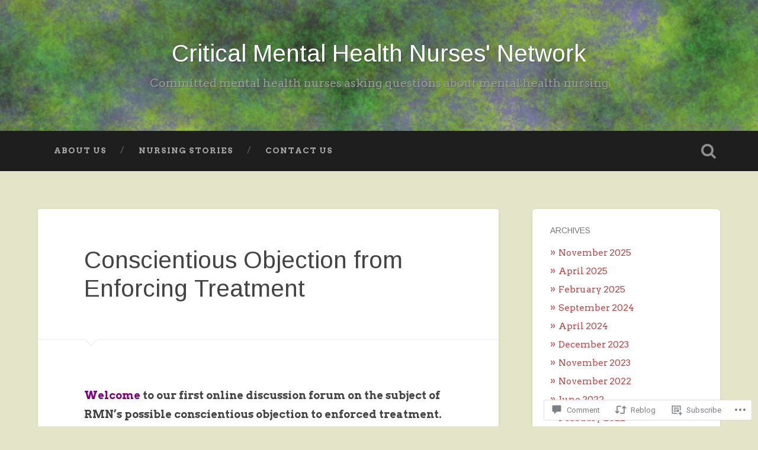

--- FILE ---
content_type: text/html; charset=UTF-8
request_url: https://criticalmhnursing.org/2018/09/26/conscientious-objection-from-enforcing-treatment/?like_comment=911&_wpnonce=642062ffbb
body_size: 56110
content:
<!DOCTYPE html>
<html lang="en">
<head>
	<meta charset="UTF-8">
	<meta name="viewport" content="width=device-width, initial-scale=1.0" >
	<link rel="profile" href="http://gmpg.org/xfn/11" />
	<title>Conscientious Objection from Enforcing Treatment &#8211; Critical Mental Health Nurses&#039; Network</title>
<script type="text/javascript">
  WebFontConfig = {"google":{"families":["Arimo:r:latin,latin-ext","Arvo:r,i,b,bi:latin,latin-ext"]},"api_url":"https:\/\/fonts-api.wp.com\/css"};
  (function() {
    var wf = document.createElement('script');
    wf.src = '/wp-content/plugins/custom-fonts/js/webfont.js';
    wf.type = 'text/javascript';
    wf.async = 'true';
    var s = document.getElementsByTagName('script')[0];
    s.parentNode.insertBefore(wf, s);
	})();
</script><style id="jetpack-custom-fonts-css">.wf-active body{font-family:"Arvo",serif}.wf-active .main-navigation{font-family:"Arvo",serif}.wf-active .post-content cite{font-family:"Arvo",serif}.wf-active code, .wf-active kbd, .wf-active pre{font-family:"Arvo",serif}.wf-active .gallery-caption{font-family:"Arvo",serif}.wf-active .post-content fieldset legend, .wf-active .widget-content fieldset legend{font-family:"Arvo",serif}.wf-active .post-content label{font-family:"Arvo",serif}.wf-active .post-content input, .wf-active .post-content textarea, .wf-active .widget-content input, .wf-active .widget-content textarea{font-family:"Arvo",serif}.wf-active .post-content input[type="button"], .wf-active .post-content input[type="reset"], .wf-active .post-content input[type="submit"], .wf-active .widget-content input[type="button"], .wf-active .widget-content input[type="reset"], .wf-active .widget-content input[type="submit"]{font-family:"Arvo",serif}.wf-active .posts .format-link .post-content p{font-family:"Arvo",serif}.wf-active .posts .format-quote .post-content blockquote{font-family:"Arvo",serif}.wf-active .posts .format-quote .post-content cite{font-family:"Arvo",serif}.wf-active .posts .format-status .post-content p{font-family:"Arvo",serif}.wf-active .posts .format-status .post-content a.more-link{font-family:"Arvo",serif}.wf-active .single .format-status .post-content{font-family:"Arvo",serif}.wf-active .comments-title-container, .wf-active #content #menu_widget caption, .wf-active #infinite-footer .container{font-family:"Arvo",serif}.wf-active .comment-author .fn{font-family:"Arvo",serif}.wf-active .comment-form input[type="email"], .wf-active .comment-form input[type="text"], .wf-active .comment-form input[type="url"], .wf-active .comment-form textarea, .wf-active div#respond textarea{font-family:"Arvo",serif}.wf-active .form-submit #submit{font-family:"Arvo",serif}.wf-active .footer .search-field, .wf-active .wrapper .search-field{font-family:"Arvo",serif}.wf-active #wp-calendar caption{font-family:"Arvo",serif}.wf-active #content #menu_widget .updated-at{font-family:"Arvo",serif}.wf-active .credits p{font-family:"Arvo",serif}@media (max-width: 1440px){.wf-active .main-navigation li > a, .wf-active .main-navigation li > a{font-family:"Arvo",serif}}.wf-active .site-title{font-family:"Arimo",sans-serif;font-style:normal;font-weight:400}.wf-active .header-search-block .search-field{font-family:"Arimo",sans-serif;font-weight:400;font-style:normal}.wf-active .post-header .post-title{font-family:"Arimo",sans-serif;font-weight:400;font-style:normal}.wf-active .post-header .post-title em{font-weight:400;font-style:normal}.wf-active .post-content h1, .wf-active .post-content h2, .wf-active .post-content h3, .wf-active .post-content h4, .wf-active .post-content h5, .wf-active .post-content h6{font-family:"Arimo",sans-serif;font-weight:400;font-style:normal}.wf-active .post-content h1 em, .wf-active .post-content h2 em, .wf-active .post-content h3 em{font-weight:400;font-style:normal}.wf-active .post-content h1{font-style:normal;font-weight:400}.wf-active .post-content h2{font-style:normal;font-weight:400}.wf-active .post-content h3{font-style:normal;font-weight:400}.wf-active .post-content h4{font-weight:400;font-style:normal}.wf-active .post-content h5{font-weight:400;font-style:normal}.wf-active .post-content h6{font-weight:400;font-style:normal}.wf-active .post-content blockquote{font-weight:400;font-weight:400;font-style:normal}.wf-active .posts .post-content h1{font-style:normal;font-weight:400}.wf-active .posts .post-content h2{font-style:normal;font-weight:400}.wf-active .posts .post-content h3{font-style:normal;font-weight:400}.wf-active .posts .post-content h4{font-style:normal;font-weight:400}.wf-active .posts .post-content h5{font-style:normal;font-weight:400}.wf-active .posts .post-content h6{font-style:normal;font-weight:400}.wf-active .posts .format-link .link-header h2 a{font-weight:400;font-style:normal}.wf-active .posts .format-quote .post-content blockquote > *{font-style:normal;font-weight:400}.wf-active .single .post-title{font-style:normal;font-weight:400}.wf-active .single .format-quote .post-content blockquote > *{font-style:normal;font-weight:400}.wf-active .entry-author .author-title{font-family:"Arimo",sans-serif;font-weight:400;font-style:normal}.wf-active .comments-title{font-weight:400;font-family:"Arimo",sans-serif;font-style:normal}.wf-active .add-comment-title{font-weight:400;font-style:normal}.wf-active .comment-content h1, .wf-active .comment-content h2, .wf-active .comment-content h3, .wf-active .comment-content h4, .wf-active .comment-content h5, .wf-active .comment-content h6{font-family:"Arimo",sans-serif;font-weight:400;font-style:normal}.wf-active .pingbacks-title{font-family:"Arimo",sans-serif;font-style:normal;font-weight:400}.wf-active .comment-reply-title{font-family:"Arimo",sans-serif;font-weight:400;font-style:normal}.wf-active .author-info h4{font-family:"Arimo",sans-serif;font-weight:400;font-style:normal}.wf-active .author-info h5{font-family:"Arimo",sans-serif;font-style:normal;font-weight:400}.wf-active .page-title h5{font-family:"Arimo",sans-serif;font-weight:400;font-style:normal}.wf-active .page-title h3{font-family:"Arimo",sans-serif;font-weight:400;font-style:normal}.wf-active .widget-title{font-family:"Arimo",sans-serif;font-weight:400;font-style:normal}.wf-active .footer .widget-title{font-style:normal;font-weight:400}</style>
<meta name='robots' content='max-image-preview:large' />

<!-- Async WordPress.com Remote Login -->
<script id="wpcom_remote_login_js">
var wpcom_remote_login_extra_auth = '';
function wpcom_remote_login_remove_dom_node_id( element_id ) {
	var dom_node = document.getElementById( element_id );
	if ( dom_node ) { dom_node.parentNode.removeChild( dom_node ); }
}
function wpcom_remote_login_remove_dom_node_classes( class_name ) {
	var dom_nodes = document.querySelectorAll( '.' + class_name );
	for ( var i = 0; i < dom_nodes.length; i++ ) {
		dom_nodes[ i ].parentNode.removeChild( dom_nodes[ i ] );
	}
}
function wpcom_remote_login_final_cleanup() {
	wpcom_remote_login_remove_dom_node_classes( "wpcom_remote_login_msg" );
	wpcom_remote_login_remove_dom_node_id( "wpcom_remote_login_key" );
	wpcom_remote_login_remove_dom_node_id( "wpcom_remote_login_validate" );
	wpcom_remote_login_remove_dom_node_id( "wpcom_remote_login_js" );
	wpcom_remote_login_remove_dom_node_id( "wpcom_request_access_iframe" );
	wpcom_remote_login_remove_dom_node_id( "wpcom_request_access_styles" );
}

// Watch for messages back from the remote login
window.addEventListener( "message", function( e ) {
	if ( e.origin === "https://r-login.wordpress.com" ) {
		var data = {};
		try {
			data = JSON.parse( e.data );
		} catch( e ) {
			wpcom_remote_login_final_cleanup();
			return;
		}

		if ( data.msg === 'LOGIN' ) {
			// Clean up the login check iframe
			wpcom_remote_login_remove_dom_node_id( "wpcom_remote_login_key" );

			var id_regex = new RegExp( /^[0-9]+$/ );
			var token_regex = new RegExp( /^.*|.*|.*$/ );
			if (
				token_regex.test( data.token )
				&& id_regex.test( data.wpcomid )
			) {
				// We have everything we need to ask for a login
				var script = document.createElement( "script" );
				script.setAttribute( "id", "wpcom_remote_login_validate" );
				script.src = '/remote-login.php?wpcom_remote_login=validate'
					+ '&wpcomid=' + data.wpcomid
					+ '&token=' + encodeURIComponent( data.token )
					+ '&host=' + window.location.protocol
					+ '//' + window.location.hostname
					+ '&postid=1481'
					+ '&is_singular=1';
				document.body.appendChild( script );
			}

			return;
		}

		// Safari ITP, not logged in, so redirect
		if ( data.msg === 'LOGIN-REDIRECT' ) {
			window.location = 'https://wordpress.com/log-in?redirect_to=' + window.location.href;
			return;
		}

		// Safari ITP, storage access failed, remove the request
		if ( data.msg === 'LOGIN-REMOVE' ) {
			var css_zap = 'html { -webkit-transition: margin-top 1s; transition: margin-top 1s; } /* 9001 */ html { margin-top: 0 !important; } * html body { margin-top: 0 !important; } @media screen and ( max-width: 782px ) { html { margin-top: 0 !important; } * html body { margin-top: 0 !important; } }';
			var style_zap = document.createElement( 'style' );
			style_zap.type = 'text/css';
			style_zap.appendChild( document.createTextNode( css_zap ) );
			document.body.appendChild( style_zap );

			var e = document.getElementById( 'wpcom_request_access_iframe' );
			e.parentNode.removeChild( e );

			document.cookie = 'wordpress_com_login_access=denied; path=/; max-age=31536000';

			return;
		}

		// Safari ITP
		if ( data.msg === 'REQUEST_ACCESS' ) {
			console.log( 'request access: safari' );

			// Check ITP iframe enable/disable knob
			if ( wpcom_remote_login_extra_auth !== 'safari_itp_iframe' ) {
				return;
			}

			// If we are in a "private window" there is no ITP.
			var private_window = false;
			try {
				var opendb = window.openDatabase( null, null, null, null );
			} catch( e ) {
				private_window = true;
			}

			if ( private_window ) {
				console.log( 'private window' );
				return;
			}

			var iframe = document.createElement( 'iframe' );
			iframe.id = 'wpcom_request_access_iframe';
			iframe.setAttribute( 'scrolling', 'no' );
			iframe.setAttribute( 'sandbox', 'allow-storage-access-by-user-activation allow-scripts allow-same-origin allow-top-navigation-by-user-activation' );
			iframe.src = 'https://r-login.wordpress.com/remote-login.php?wpcom_remote_login=request_access&origin=' + encodeURIComponent( data.origin ) + '&wpcomid=' + encodeURIComponent( data.wpcomid );

			var css = 'html { -webkit-transition: margin-top 1s; transition: margin-top 1s; } /* 9001 */ html { margin-top: 46px !important; } * html body { margin-top: 46px !important; } @media screen and ( max-width: 660px ) { html { margin-top: 71px !important; } * html body { margin-top: 71px !important; } #wpcom_request_access_iframe { display: block; height: 71px !important; } } #wpcom_request_access_iframe { border: 0px; height: 46px; position: fixed; top: 0; left: 0; width: 100%; min-width: 100%; z-index: 99999; background: #23282d; } ';

			var style = document.createElement( 'style' );
			style.type = 'text/css';
			style.id = 'wpcom_request_access_styles';
			style.appendChild( document.createTextNode( css ) );
			document.body.appendChild( style );

			document.body.appendChild( iframe );
		}

		if ( data.msg === 'DONE' ) {
			wpcom_remote_login_final_cleanup();
		}
	}
}, false );

// Inject the remote login iframe after the page has had a chance to load
// more critical resources
window.addEventListener( "DOMContentLoaded", function( e ) {
	var iframe = document.createElement( "iframe" );
	iframe.style.display = "none";
	iframe.setAttribute( "scrolling", "no" );
	iframe.setAttribute( "id", "wpcom_remote_login_key" );
	iframe.src = "https://r-login.wordpress.com/remote-login.php"
		+ "?wpcom_remote_login=key"
		+ "&origin=aHR0cHM6Ly9jcml0aWNhbG1obnVyc2luZy5vcmc%3D"
		+ "&wpcomid=84972530"
		+ "&time=" + Math.floor( Date.now() / 1000 );
	document.body.appendChild( iframe );
}, false );
</script>
<link rel='dns-prefetch' href='//s0.wp.com' />
<link rel='dns-prefetch' href='//widgets.wp.com' />
<link rel='dns-prefetch' href='//wordpress.com' />
<link rel='dns-prefetch' href='//fonts-api.wp.com' />
<link rel="alternate" type="application/rss+xml" title="Critical Mental Health Nurses&#039; Network &raquo; Feed" href="https://criticalmhnursing.org/feed/" />
<link rel="alternate" type="application/rss+xml" title="Critical Mental Health Nurses&#039; Network &raquo; Comments Feed" href="https://criticalmhnursing.org/comments/feed/" />
<link rel="alternate" type="application/rss+xml" title="Critical Mental Health Nurses&#039; Network &raquo; Conscientious Objection from Enforcing&nbsp;Treatment Comments Feed" href="https://criticalmhnursing.org/2018/09/26/conscientious-objection-from-enforcing-treatment/feed/" />
	<script type="text/javascript">
		/* <![CDATA[ */
		function addLoadEvent(func) {
			var oldonload = window.onload;
			if (typeof window.onload != 'function') {
				window.onload = func;
			} else {
				window.onload = function () {
					oldonload();
					func();
				}
			}
		}
		/* ]]> */
	</script>
	<link crossorigin='anonymous' rel='stylesheet' id='all-css-0-1' href='/_static/??-eJxtzEkKgDAQRNELGZs4EDfiWUJsxMzYHby+RARB3BQ8KD6cWZgUGSNDKCL7su2RwCJnbdxjCCnVWYtHggO9ZlxFTsQftYaogf+k3x2+4Vv1voRZqrHvpkHJwV5glDTa&cssminify=yes' type='text/css' media='all' />
<style id='wp-emoji-styles-inline-css'>

	img.wp-smiley, img.emoji {
		display: inline !important;
		border: none !important;
		box-shadow: none !important;
		height: 1em !important;
		width: 1em !important;
		margin: 0 0.07em !important;
		vertical-align: -0.1em !important;
		background: none !important;
		padding: 0 !important;
	}
/*# sourceURL=wp-emoji-styles-inline-css */
</style>
<link crossorigin='anonymous' rel='stylesheet' id='all-css-2-1' href='/wp-content/plugins/gutenberg-core/v22.4.0/build/styles/block-library/style.min.css?m=1768935615i&cssminify=yes' type='text/css' media='all' />
<style id='wp-block-library-inline-css'>
.has-text-align-justify {
	text-align:justify;
}
.has-text-align-justify{text-align:justify;}

/*# sourceURL=wp-block-library-inline-css */
</style><style id='global-styles-inline-css'>
:root{--wp--preset--aspect-ratio--square: 1;--wp--preset--aspect-ratio--4-3: 4/3;--wp--preset--aspect-ratio--3-4: 3/4;--wp--preset--aspect-ratio--3-2: 3/2;--wp--preset--aspect-ratio--2-3: 2/3;--wp--preset--aspect-ratio--16-9: 16/9;--wp--preset--aspect-ratio--9-16: 9/16;--wp--preset--color--black: #000000;--wp--preset--color--cyan-bluish-gray: #abb8c3;--wp--preset--color--white: #ffffff;--wp--preset--color--pale-pink: #f78da7;--wp--preset--color--vivid-red: #cf2e2e;--wp--preset--color--luminous-vivid-orange: #ff6900;--wp--preset--color--luminous-vivid-amber: #fcb900;--wp--preset--color--light-green-cyan: #7bdcb5;--wp--preset--color--vivid-green-cyan: #00d084;--wp--preset--color--pale-cyan-blue: #8ed1fc;--wp--preset--color--vivid-cyan-blue: #0693e3;--wp--preset--color--vivid-purple: #9b51e0;--wp--preset--gradient--vivid-cyan-blue-to-vivid-purple: linear-gradient(135deg,rgb(6,147,227) 0%,rgb(155,81,224) 100%);--wp--preset--gradient--light-green-cyan-to-vivid-green-cyan: linear-gradient(135deg,rgb(122,220,180) 0%,rgb(0,208,130) 100%);--wp--preset--gradient--luminous-vivid-amber-to-luminous-vivid-orange: linear-gradient(135deg,rgb(252,185,0) 0%,rgb(255,105,0) 100%);--wp--preset--gradient--luminous-vivid-orange-to-vivid-red: linear-gradient(135deg,rgb(255,105,0) 0%,rgb(207,46,46) 100%);--wp--preset--gradient--very-light-gray-to-cyan-bluish-gray: linear-gradient(135deg,rgb(238,238,238) 0%,rgb(169,184,195) 100%);--wp--preset--gradient--cool-to-warm-spectrum: linear-gradient(135deg,rgb(74,234,220) 0%,rgb(151,120,209) 20%,rgb(207,42,186) 40%,rgb(238,44,130) 60%,rgb(251,105,98) 80%,rgb(254,248,76) 100%);--wp--preset--gradient--blush-light-purple: linear-gradient(135deg,rgb(255,206,236) 0%,rgb(152,150,240) 100%);--wp--preset--gradient--blush-bordeaux: linear-gradient(135deg,rgb(254,205,165) 0%,rgb(254,45,45) 50%,rgb(107,0,62) 100%);--wp--preset--gradient--luminous-dusk: linear-gradient(135deg,rgb(255,203,112) 0%,rgb(199,81,192) 50%,rgb(65,88,208) 100%);--wp--preset--gradient--pale-ocean: linear-gradient(135deg,rgb(255,245,203) 0%,rgb(182,227,212) 50%,rgb(51,167,181) 100%);--wp--preset--gradient--electric-grass: linear-gradient(135deg,rgb(202,248,128) 0%,rgb(113,206,126) 100%);--wp--preset--gradient--midnight: linear-gradient(135deg,rgb(2,3,129) 0%,rgb(40,116,252) 100%);--wp--preset--font-size--small: 13px;--wp--preset--font-size--medium: 20px;--wp--preset--font-size--large: 36px;--wp--preset--font-size--x-large: 42px;--wp--preset--font-family--albert-sans: 'Albert Sans', sans-serif;--wp--preset--font-family--alegreya: Alegreya, serif;--wp--preset--font-family--arvo: Arvo, serif;--wp--preset--font-family--bodoni-moda: 'Bodoni Moda', serif;--wp--preset--font-family--bricolage-grotesque: 'Bricolage Grotesque', sans-serif;--wp--preset--font-family--cabin: Cabin, sans-serif;--wp--preset--font-family--chivo: Chivo, sans-serif;--wp--preset--font-family--commissioner: Commissioner, sans-serif;--wp--preset--font-family--cormorant: Cormorant, serif;--wp--preset--font-family--courier-prime: 'Courier Prime', monospace;--wp--preset--font-family--crimson-pro: 'Crimson Pro', serif;--wp--preset--font-family--dm-mono: 'DM Mono', monospace;--wp--preset--font-family--dm-sans: 'DM Sans', sans-serif;--wp--preset--font-family--dm-serif-display: 'DM Serif Display', serif;--wp--preset--font-family--domine: Domine, serif;--wp--preset--font-family--eb-garamond: 'EB Garamond', serif;--wp--preset--font-family--epilogue: Epilogue, sans-serif;--wp--preset--font-family--fahkwang: Fahkwang, sans-serif;--wp--preset--font-family--figtree: Figtree, sans-serif;--wp--preset--font-family--fira-sans: 'Fira Sans', sans-serif;--wp--preset--font-family--fjalla-one: 'Fjalla One', sans-serif;--wp--preset--font-family--fraunces: Fraunces, serif;--wp--preset--font-family--gabarito: Gabarito, system-ui;--wp--preset--font-family--ibm-plex-mono: 'IBM Plex Mono', monospace;--wp--preset--font-family--ibm-plex-sans: 'IBM Plex Sans', sans-serif;--wp--preset--font-family--ibarra-real-nova: 'Ibarra Real Nova', serif;--wp--preset--font-family--instrument-serif: 'Instrument Serif', serif;--wp--preset--font-family--inter: Inter, sans-serif;--wp--preset--font-family--josefin-sans: 'Josefin Sans', sans-serif;--wp--preset--font-family--jost: Jost, sans-serif;--wp--preset--font-family--libre-baskerville: 'Libre Baskerville', serif;--wp--preset--font-family--libre-franklin: 'Libre Franklin', sans-serif;--wp--preset--font-family--literata: Literata, serif;--wp--preset--font-family--lora: Lora, serif;--wp--preset--font-family--merriweather: Merriweather, serif;--wp--preset--font-family--montserrat: Montserrat, sans-serif;--wp--preset--font-family--newsreader: Newsreader, serif;--wp--preset--font-family--noto-sans-mono: 'Noto Sans Mono', sans-serif;--wp--preset--font-family--nunito: Nunito, sans-serif;--wp--preset--font-family--open-sans: 'Open Sans', sans-serif;--wp--preset--font-family--overpass: Overpass, sans-serif;--wp--preset--font-family--pt-serif: 'PT Serif', serif;--wp--preset--font-family--petrona: Petrona, serif;--wp--preset--font-family--piazzolla: Piazzolla, serif;--wp--preset--font-family--playfair-display: 'Playfair Display', serif;--wp--preset--font-family--plus-jakarta-sans: 'Plus Jakarta Sans', sans-serif;--wp--preset--font-family--poppins: Poppins, sans-serif;--wp--preset--font-family--raleway: Raleway, sans-serif;--wp--preset--font-family--roboto: Roboto, sans-serif;--wp--preset--font-family--roboto-slab: 'Roboto Slab', serif;--wp--preset--font-family--rubik: Rubik, sans-serif;--wp--preset--font-family--rufina: Rufina, serif;--wp--preset--font-family--sora: Sora, sans-serif;--wp--preset--font-family--source-sans-3: 'Source Sans 3', sans-serif;--wp--preset--font-family--source-serif-4: 'Source Serif 4', serif;--wp--preset--font-family--space-mono: 'Space Mono', monospace;--wp--preset--font-family--syne: Syne, sans-serif;--wp--preset--font-family--texturina: Texturina, serif;--wp--preset--font-family--urbanist: Urbanist, sans-serif;--wp--preset--font-family--work-sans: 'Work Sans', sans-serif;--wp--preset--spacing--20: 0.44rem;--wp--preset--spacing--30: 0.67rem;--wp--preset--spacing--40: 1rem;--wp--preset--spacing--50: 1.5rem;--wp--preset--spacing--60: 2.25rem;--wp--preset--spacing--70: 3.38rem;--wp--preset--spacing--80: 5.06rem;--wp--preset--shadow--natural: 6px 6px 9px rgba(0, 0, 0, 0.2);--wp--preset--shadow--deep: 12px 12px 50px rgba(0, 0, 0, 0.4);--wp--preset--shadow--sharp: 6px 6px 0px rgba(0, 0, 0, 0.2);--wp--preset--shadow--outlined: 6px 6px 0px -3px rgb(255, 255, 255), 6px 6px rgb(0, 0, 0);--wp--preset--shadow--crisp: 6px 6px 0px rgb(0, 0, 0);}:where(body) { margin: 0; }:where(.is-layout-flex){gap: 0.5em;}:where(.is-layout-grid){gap: 0.5em;}body .is-layout-flex{display: flex;}.is-layout-flex{flex-wrap: wrap;align-items: center;}.is-layout-flex > :is(*, div){margin: 0;}body .is-layout-grid{display: grid;}.is-layout-grid > :is(*, div){margin: 0;}body{padding-top: 0px;padding-right: 0px;padding-bottom: 0px;padding-left: 0px;}:root :where(.wp-element-button, .wp-block-button__link){background-color: #32373c;border-width: 0;color: #fff;font-family: inherit;font-size: inherit;font-style: inherit;font-weight: inherit;letter-spacing: inherit;line-height: inherit;padding-top: calc(0.667em + 2px);padding-right: calc(1.333em + 2px);padding-bottom: calc(0.667em + 2px);padding-left: calc(1.333em + 2px);text-decoration: none;text-transform: inherit;}.has-black-color{color: var(--wp--preset--color--black) !important;}.has-cyan-bluish-gray-color{color: var(--wp--preset--color--cyan-bluish-gray) !important;}.has-white-color{color: var(--wp--preset--color--white) !important;}.has-pale-pink-color{color: var(--wp--preset--color--pale-pink) !important;}.has-vivid-red-color{color: var(--wp--preset--color--vivid-red) !important;}.has-luminous-vivid-orange-color{color: var(--wp--preset--color--luminous-vivid-orange) !important;}.has-luminous-vivid-amber-color{color: var(--wp--preset--color--luminous-vivid-amber) !important;}.has-light-green-cyan-color{color: var(--wp--preset--color--light-green-cyan) !important;}.has-vivid-green-cyan-color{color: var(--wp--preset--color--vivid-green-cyan) !important;}.has-pale-cyan-blue-color{color: var(--wp--preset--color--pale-cyan-blue) !important;}.has-vivid-cyan-blue-color{color: var(--wp--preset--color--vivid-cyan-blue) !important;}.has-vivid-purple-color{color: var(--wp--preset--color--vivid-purple) !important;}.has-black-background-color{background-color: var(--wp--preset--color--black) !important;}.has-cyan-bluish-gray-background-color{background-color: var(--wp--preset--color--cyan-bluish-gray) !important;}.has-white-background-color{background-color: var(--wp--preset--color--white) !important;}.has-pale-pink-background-color{background-color: var(--wp--preset--color--pale-pink) !important;}.has-vivid-red-background-color{background-color: var(--wp--preset--color--vivid-red) !important;}.has-luminous-vivid-orange-background-color{background-color: var(--wp--preset--color--luminous-vivid-orange) !important;}.has-luminous-vivid-amber-background-color{background-color: var(--wp--preset--color--luminous-vivid-amber) !important;}.has-light-green-cyan-background-color{background-color: var(--wp--preset--color--light-green-cyan) !important;}.has-vivid-green-cyan-background-color{background-color: var(--wp--preset--color--vivid-green-cyan) !important;}.has-pale-cyan-blue-background-color{background-color: var(--wp--preset--color--pale-cyan-blue) !important;}.has-vivid-cyan-blue-background-color{background-color: var(--wp--preset--color--vivid-cyan-blue) !important;}.has-vivid-purple-background-color{background-color: var(--wp--preset--color--vivid-purple) !important;}.has-black-border-color{border-color: var(--wp--preset--color--black) !important;}.has-cyan-bluish-gray-border-color{border-color: var(--wp--preset--color--cyan-bluish-gray) !important;}.has-white-border-color{border-color: var(--wp--preset--color--white) !important;}.has-pale-pink-border-color{border-color: var(--wp--preset--color--pale-pink) !important;}.has-vivid-red-border-color{border-color: var(--wp--preset--color--vivid-red) !important;}.has-luminous-vivid-orange-border-color{border-color: var(--wp--preset--color--luminous-vivid-orange) !important;}.has-luminous-vivid-amber-border-color{border-color: var(--wp--preset--color--luminous-vivid-amber) !important;}.has-light-green-cyan-border-color{border-color: var(--wp--preset--color--light-green-cyan) !important;}.has-vivid-green-cyan-border-color{border-color: var(--wp--preset--color--vivid-green-cyan) !important;}.has-pale-cyan-blue-border-color{border-color: var(--wp--preset--color--pale-cyan-blue) !important;}.has-vivid-cyan-blue-border-color{border-color: var(--wp--preset--color--vivid-cyan-blue) !important;}.has-vivid-purple-border-color{border-color: var(--wp--preset--color--vivid-purple) !important;}.has-vivid-cyan-blue-to-vivid-purple-gradient-background{background: var(--wp--preset--gradient--vivid-cyan-blue-to-vivid-purple) !important;}.has-light-green-cyan-to-vivid-green-cyan-gradient-background{background: var(--wp--preset--gradient--light-green-cyan-to-vivid-green-cyan) !important;}.has-luminous-vivid-amber-to-luminous-vivid-orange-gradient-background{background: var(--wp--preset--gradient--luminous-vivid-amber-to-luminous-vivid-orange) !important;}.has-luminous-vivid-orange-to-vivid-red-gradient-background{background: var(--wp--preset--gradient--luminous-vivid-orange-to-vivid-red) !important;}.has-very-light-gray-to-cyan-bluish-gray-gradient-background{background: var(--wp--preset--gradient--very-light-gray-to-cyan-bluish-gray) !important;}.has-cool-to-warm-spectrum-gradient-background{background: var(--wp--preset--gradient--cool-to-warm-spectrum) !important;}.has-blush-light-purple-gradient-background{background: var(--wp--preset--gradient--blush-light-purple) !important;}.has-blush-bordeaux-gradient-background{background: var(--wp--preset--gradient--blush-bordeaux) !important;}.has-luminous-dusk-gradient-background{background: var(--wp--preset--gradient--luminous-dusk) !important;}.has-pale-ocean-gradient-background{background: var(--wp--preset--gradient--pale-ocean) !important;}.has-electric-grass-gradient-background{background: var(--wp--preset--gradient--electric-grass) !important;}.has-midnight-gradient-background{background: var(--wp--preset--gradient--midnight) !important;}.has-small-font-size{font-size: var(--wp--preset--font-size--small) !important;}.has-medium-font-size{font-size: var(--wp--preset--font-size--medium) !important;}.has-large-font-size{font-size: var(--wp--preset--font-size--large) !important;}.has-x-large-font-size{font-size: var(--wp--preset--font-size--x-large) !important;}.has-albert-sans-font-family{font-family: var(--wp--preset--font-family--albert-sans) !important;}.has-alegreya-font-family{font-family: var(--wp--preset--font-family--alegreya) !important;}.has-arvo-font-family{font-family: var(--wp--preset--font-family--arvo) !important;}.has-bodoni-moda-font-family{font-family: var(--wp--preset--font-family--bodoni-moda) !important;}.has-bricolage-grotesque-font-family{font-family: var(--wp--preset--font-family--bricolage-grotesque) !important;}.has-cabin-font-family{font-family: var(--wp--preset--font-family--cabin) !important;}.has-chivo-font-family{font-family: var(--wp--preset--font-family--chivo) !important;}.has-commissioner-font-family{font-family: var(--wp--preset--font-family--commissioner) !important;}.has-cormorant-font-family{font-family: var(--wp--preset--font-family--cormorant) !important;}.has-courier-prime-font-family{font-family: var(--wp--preset--font-family--courier-prime) !important;}.has-crimson-pro-font-family{font-family: var(--wp--preset--font-family--crimson-pro) !important;}.has-dm-mono-font-family{font-family: var(--wp--preset--font-family--dm-mono) !important;}.has-dm-sans-font-family{font-family: var(--wp--preset--font-family--dm-sans) !important;}.has-dm-serif-display-font-family{font-family: var(--wp--preset--font-family--dm-serif-display) !important;}.has-domine-font-family{font-family: var(--wp--preset--font-family--domine) !important;}.has-eb-garamond-font-family{font-family: var(--wp--preset--font-family--eb-garamond) !important;}.has-epilogue-font-family{font-family: var(--wp--preset--font-family--epilogue) !important;}.has-fahkwang-font-family{font-family: var(--wp--preset--font-family--fahkwang) !important;}.has-figtree-font-family{font-family: var(--wp--preset--font-family--figtree) !important;}.has-fira-sans-font-family{font-family: var(--wp--preset--font-family--fira-sans) !important;}.has-fjalla-one-font-family{font-family: var(--wp--preset--font-family--fjalla-one) !important;}.has-fraunces-font-family{font-family: var(--wp--preset--font-family--fraunces) !important;}.has-gabarito-font-family{font-family: var(--wp--preset--font-family--gabarito) !important;}.has-ibm-plex-mono-font-family{font-family: var(--wp--preset--font-family--ibm-plex-mono) !important;}.has-ibm-plex-sans-font-family{font-family: var(--wp--preset--font-family--ibm-plex-sans) !important;}.has-ibarra-real-nova-font-family{font-family: var(--wp--preset--font-family--ibarra-real-nova) !important;}.has-instrument-serif-font-family{font-family: var(--wp--preset--font-family--instrument-serif) !important;}.has-inter-font-family{font-family: var(--wp--preset--font-family--inter) !important;}.has-josefin-sans-font-family{font-family: var(--wp--preset--font-family--josefin-sans) !important;}.has-jost-font-family{font-family: var(--wp--preset--font-family--jost) !important;}.has-libre-baskerville-font-family{font-family: var(--wp--preset--font-family--libre-baskerville) !important;}.has-libre-franklin-font-family{font-family: var(--wp--preset--font-family--libre-franklin) !important;}.has-literata-font-family{font-family: var(--wp--preset--font-family--literata) !important;}.has-lora-font-family{font-family: var(--wp--preset--font-family--lora) !important;}.has-merriweather-font-family{font-family: var(--wp--preset--font-family--merriweather) !important;}.has-montserrat-font-family{font-family: var(--wp--preset--font-family--montserrat) !important;}.has-newsreader-font-family{font-family: var(--wp--preset--font-family--newsreader) !important;}.has-noto-sans-mono-font-family{font-family: var(--wp--preset--font-family--noto-sans-mono) !important;}.has-nunito-font-family{font-family: var(--wp--preset--font-family--nunito) !important;}.has-open-sans-font-family{font-family: var(--wp--preset--font-family--open-sans) !important;}.has-overpass-font-family{font-family: var(--wp--preset--font-family--overpass) !important;}.has-pt-serif-font-family{font-family: var(--wp--preset--font-family--pt-serif) !important;}.has-petrona-font-family{font-family: var(--wp--preset--font-family--petrona) !important;}.has-piazzolla-font-family{font-family: var(--wp--preset--font-family--piazzolla) !important;}.has-playfair-display-font-family{font-family: var(--wp--preset--font-family--playfair-display) !important;}.has-plus-jakarta-sans-font-family{font-family: var(--wp--preset--font-family--plus-jakarta-sans) !important;}.has-poppins-font-family{font-family: var(--wp--preset--font-family--poppins) !important;}.has-raleway-font-family{font-family: var(--wp--preset--font-family--raleway) !important;}.has-roboto-font-family{font-family: var(--wp--preset--font-family--roboto) !important;}.has-roboto-slab-font-family{font-family: var(--wp--preset--font-family--roboto-slab) !important;}.has-rubik-font-family{font-family: var(--wp--preset--font-family--rubik) !important;}.has-rufina-font-family{font-family: var(--wp--preset--font-family--rufina) !important;}.has-sora-font-family{font-family: var(--wp--preset--font-family--sora) !important;}.has-source-sans-3-font-family{font-family: var(--wp--preset--font-family--source-sans-3) !important;}.has-source-serif-4-font-family{font-family: var(--wp--preset--font-family--source-serif-4) !important;}.has-space-mono-font-family{font-family: var(--wp--preset--font-family--space-mono) !important;}.has-syne-font-family{font-family: var(--wp--preset--font-family--syne) !important;}.has-texturina-font-family{font-family: var(--wp--preset--font-family--texturina) !important;}.has-urbanist-font-family{font-family: var(--wp--preset--font-family--urbanist) !important;}.has-work-sans-font-family{font-family: var(--wp--preset--font-family--work-sans) !important;}
/*# sourceURL=global-styles-inline-css */
</style>

<style id='classic-theme-styles-inline-css'>
.wp-block-button__link{background-color:#32373c;border-radius:9999px;box-shadow:none;color:#fff;font-size:1.125em;padding:calc(.667em + 2px) calc(1.333em + 2px);text-decoration:none}.wp-block-file__button{background:#32373c;color:#fff}.wp-block-accordion-heading{margin:0}.wp-block-accordion-heading__toggle{background-color:inherit!important;color:inherit!important}.wp-block-accordion-heading__toggle:not(:focus-visible){outline:none}.wp-block-accordion-heading__toggle:focus,.wp-block-accordion-heading__toggle:hover{background-color:inherit!important;border:none;box-shadow:none;color:inherit;padding:var(--wp--preset--spacing--20,1em) 0;text-decoration:none}.wp-block-accordion-heading__toggle:focus-visible{outline:auto;outline-offset:0}
/*# sourceURL=/wp-content/plugins/gutenberg-core/v22.4.0/build/styles/block-library/classic.min.css */
</style>
<link crossorigin='anonymous' rel='stylesheet' id='all-css-4-1' href='/_static/??-eJx9j9sOwjAIhl/[base64]&cssminify=yes' type='text/css' media='all' />
<link rel='stylesheet' id='verbum-gutenberg-css-css' href='https://widgets.wp.com/verbum-block-editor/block-editor.css?ver=1738686361' media='all' />
<link crossorigin='anonymous' rel='stylesheet' id='all-css-6-1' href='/_static/??/wp-content/mu-plugins/comment-likes/css/comment-likes.css,/i/noticons/noticons.css,/wp-content/themes/pub/baskerville-2/style.css?m=1764701048j&cssminify=yes' type='text/css' media='all' />
<style id='baskerville-2-style-inline-css'>
.post-categories, .single .hentry .post-meta .post-categories { clip: rect(1px, 1px, 1px, 1px); height: 1px; position: absolute; overflow: hidden; width: 1px; }
/*# sourceURL=baskerville-2-style-inline-css */
</style>
<link rel='stylesheet' id='baskerville-2-fonts-css' href='https://fonts-api.wp.com/css?family=Roboto+Slab%3A400%2C700%7CRoboto%3A400%2C400italic%2C700%2C700italic%2C300%7CPacifico%3A400&#038;subset=latin%2Clatin-ext' media='all' />
<link crossorigin='anonymous' rel='stylesheet' id='all-css-8-1' href='/_static/??-eJyNjMEKQiEQRX+oaSyKXovoW1TmmaWOOJr091m0KIJodw7cc7FnsJwqpYr1RJEEczNotFyoXH0IBGucx0B3Eo70ZHjJ0oos8J8HnyxKvQ3u2XL8CmODHJrzSbCQCewGOhyrN/0VOWIIbHX1nD4E5qB9eaTHeFhtpp1Se7WdzneQ/1v4&cssminify=yes' type='text/css' media='all' />
<link crossorigin='anonymous' rel='stylesheet' id='print-css-9-1' href='/wp-content/mu-plugins/global-print/global-print.css?m=1465851035i&cssminify=yes' type='text/css' media='print' />
<style id='jetpack-global-styles-frontend-style-inline-css'>
:root { --font-headings: unset; --font-base: unset; --font-headings-default: -apple-system,BlinkMacSystemFont,"Segoe UI",Roboto,Oxygen-Sans,Ubuntu,Cantarell,"Helvetica Neue",sans-serif; --font-base-default: -apple-system,BlinkMacSystemFont,"Segoe UI",Roboto,Oxygen-Sans,Ubuntu,Cantarell,"Helvetica Neue",sans-serif;}
/*# sourceURL=jetpack-global-styles-frontend-style-inline-css */
</style>
<link crossorigin='anonymous' rel='stylesheet' id='all-css-12-1' href='/_static/??-eJyNjcEKwjAQRH/IuFRT6kX8FNkmS5K6yQY3Qfx7bfEiXrwM82B4A49qnJRGpUHupnIPqSgs1Cq624chi6zhO5OCRryTR++fW00l7J3qDv43XVNxoOISsmEJol/wY2uR8vs3WggsM/I6uOTzMI3Hw8lOg11eUT1JKA==&cssminify=yes' type='text/css' media='all' />
<script type="text/javascript" id="jetpack_related-posts-js-extra">
/* <![CDATA[ */
var related_posts_js_options = {"post_heading":"h4"};
//# sourceURL=jetpack_related-posts-js-extra
/* ]]> */
</script>
<script type="text/javascript" id="wpcom-actionbar-placeholder-js-extra">
/* <![CDATA[ */
var actionbardata = {"siteID":"84972530","postID":"1481","siteURL":"https://criticalmhnursing.org","xhrURL":"https://criticalmhnursing.org/wp-admin/admin-ajax.php","nonce":"ff911a081a","isLoggedIn":"","statusMessage":"","subsEmailDefault":"instantly","proxyScriptUrl":"https://s0.wp.com/wp-content/js/wpcom-proxy-request.js?m=1513050504i&amp;ver=20211021","shortlink":"https://wp.me/p5KxeG-nT","i18n":{"followedText":"New posts from this site will now appear in your \u003Ca href=\"https://wordpress.com/reader\"\u003EReader\u003C/a\u003E","foldBar":"Collapse this bar","unfoldBar":"Expand this bar","shortLinkCopied":"Shortlink copied to clipboard."}};
//# sourceURL=wpcom-actionbar-placeholder-js-extra
/* ]]> */
</script>
<script type="text/javascript" id="jetpack-mu-wpcom-settings-js-before">
/* <![CDATA[ */
var JETPACK_MU_WPCOM_SETTINGS = {"assetsUrl":"https://s0.wp.com/wp-content/mu-plugins/jetpack-mu-wpcom-plugin/moon/jetpack_vendor/automattic/jetpack-mu-wpcom/src/build/"};
//# sourceURL=jetpack-mu-wpcom-settings-js-before
/* ]]> */
</script>
<script crossorigin='anonymous' type='text/javascript'  src='/_static/??-eJx1jcEOwiAQRH/I7dYm6Mn4KabCpgFhQVhS+/digkk9eJpM5uUNrgl0ZCEWDBWSr4vlgo4kzfrRO4YYGW+WNd6r9QYz+VnIQIpFym8bguXBlQPuxK4xXiDl+Nq+W5P5aqh8RveslLcee8FfCIJdcjvt8DVcjmelxvE0Tcq9AV2gTlk='></script>
<script type="text/javascript" id="rlt-proxy-js-after">
/* <![CDATA[ */
	rltInitialize( {"token":null,"iframeOrigins":["https:\/\/widgets.wp.com"]} );
//# sourceURL=rlt-proxy-js-after
/* ]]> */
</script>
<link rel="EditURI" type="application/rsd+xml" title="RSD" href="https://cmhnursing.wordpress.com/xmlrpc.php?rsd" />
<meta name="generator" content="WordPress.com" />
<link rel="canonical" href="https://criticalmhnursing.org/2018/09/26/conscientious-objection-from-enforcing-treatment/" />
<link rel='shortlink' href='https://wp.me/p5KxeG-nT' />
<link rel="alternate" type="application/json+oembed" href="https://public-api.wordpress.com/oembed/?format=json&amp;url=https%3A%2F%2Fcriticalmhnursing.org%2F2018%2F09%2F26%2Fconscientious-objection-from-enforcing-treatment%2F&amp;for=wpcom-auto-discovery" /><link rel="alternate" type="application/xml+oembed" href="https://public-api.wordpress.com/oembed/?format=xml&amp;url=https%3A%2F%2Fcriticalmhnursing.org%2F2018%2F09%2F26%2Fconscientious-objection-from-enforcing-treatment%2F&amp;for=wpcom-auto-discovery" />
<!-- Jetpack Open Graph Tags -->
<meta property="og:type" content="article" />
<meta property="og:title" content="Conscientious Objection from Enforcing Treatment" />
<meta property="og:url" content="https://criticalmhnursing.org/2018/09/26/conscientious-objection-from-enforcing-treatment/" />
<meta property="og:description" content="Welcome to our first online discussion forum on the subject of RMN&#8217;s possible conscientious objection to enforced treatment. Scroll down to take part in the discussion! We focussed on the 15t…" />
<meta property="article:published_time" content="2018-09-26T08:44:55+00:00" />
<meta property="article:modified_time" content="2018-10-21T20:21:02+00:00" />
<meta property="og:site_name" content="Critical Mental Health Nurses&#039; Network" />
<meta property="og:image" content="https://criticalmhnursing.org/wp-content/uploads/2018/05/cropped-cmhnn-logo-01_cmyk1.jpg?w=200" />
<meta property="og:image:width" content="200" />
<meta property="og:image:height" content="200" />
<meta property="og:image:alt" content="" />
<meta property="og:locale" content="en_US" />
<meta property="article:publisher" content="https://www.facebook.com/WordPresscom" />
<meta name="twitter:text:title" content="Conscientious Objection from Enforcing&nbsp;Treatment" />
<meta name="twitter:image" content="https://criticalmhnursing.org/wp-content/uploads/2018/05/cropped-cmhnn-logo-01_cmyk1.jpg?w=240" />
<meta name="twitter:card" content="summary" />

<!-- End Jetpack Open Graph Tags -->
<link rel='openid.server' href='https://criticalmhnursing.org/?openidserver=1' />
<link rel='openid.delegate' href='https://criticalmhnursing.org/' />
<link rel="search" type="application/opensearchdescription+xml" href="https://criticalmhnursing.org/osd.xml" title="Critical Mental Health Nurses&#039; Network" />
<link rel="search" type="application/opensearchdescription+xml" href="https://s1.wp.com/opensearch.xml" title="WordPress.com" />
<meta name="theme-color" content="#e4e4c8" />
<link rel="pingback" href="https://criticalmhnursing.org/xmlrpc.php">		<style type="text/css">
			.recentcomments a {
				display: inline !important;
				padding: 0 !important;
				margin: 0 !important;
			}

			table.recentcommentsavatartop img.avatar, table.recentcommentsavatarend img.avatar {
				border: 0px;
				margin: 0;
			}

			table.recentcommentsavatartop a, table.recentcommentsavatarend a {
				border: 0px !important;
				background-color: transparent !important;
			}

			td.recentcommentsavatarend, td.recentcommentsavatartop {
				padding: 0px 0px 1px 0px;
				margin: 0px;
			}

			td.recentcommentstextend {
				border: none !important;
				padding: 0px 0px 2px 10px;
			}

			.rtl td.recentcommentstextend {
				padding: 0px 10px 2px 0px;
			}

			td.recentcommentstexttop {
				border: none;
				padding: 0px 0px 0px 10px;
			}

			.rtl td.recentcommentstexttop {
				padding: 0px 10px 0px 0px;
			}
		</style>
		<meta name="description" content="Welcome to our first online discussion forum on the subject of RMN&#039;s possible conscientious objection to enforced treatment. Scroll down to take part in the discussion! We focussed on the 15th, 16th and 17th of Oct, but you can read what was written and still contribute if you wish.  (But perhaps read these paragraphs first, if you haven&#039;t&hellip;" />
<style type="text/css" id="custom-background-css">
body.custom-background { background-color: #e4e4c8; }
</style>
	<style type="text/css" id="custom-colors-css">
	.header-search-block .search-field::-webkit-input-placeholder {
		color: rgba(255,255,255,0.7);
	}

	.header-search-block .search-field:-moz-placeholder {
		color: rgba(255,255,255,0.7);
	}

	.header-search-block .search-field::-moz-placeholder {
		color: rgba(255,255,255,0.7);
	}

	.header-search-block .search-field:-ms-input-placeholder {
		color: rgba(255,255,255,0.7);
	}

	.main-navigation li > a,
	.main-navigation ul ul a,
	.main-navigation ul ul ul a,
	.main-navigation ul ul ul ul a,
	.main-navigation ul ul ul ul ul a {
		color: rgba(255,255,255,0.6);
	}

	.main-navigation li:before {
		color: rgba(255,255,255,0.3);
	}

	.main-navigation .has-children > a:after,
	.main-navigation .menu-item-has-children > a:after,
	.main-navigation .page_item_has_children > a:after {
		border-top-color: rgba(255,255,255,0.6);
	}

	.single .post-meta-container:before,
	.author-links a {
		background-color: rgba(255,255,255,0.2);
	}

	.posts .format-status .post-content p {
		text-shadow: rgba(0,0,0,0.3);
	}

	.nav-next a:hover,
	.nav-previous a:hover,
	.nav-next a:focus,
	.nav-previous a:focus,
	.post-edit-link:hover,
	.post-edit-link:focus,
	.single .post-meta p a:hover,
	.single .post-meta p a:focus {
		opacity: 0.6;
	}

	.footer .tagcloud a,
	.footer .widget_tag_cloud a,
	.footer .wp_widget_tag_cloud a {
		background-color: rgba(255,255,255,0.1);
	}

	.footer #wp-calendar thead th {
		border-color: rgba(255,255,255,0.2);
	}

	.rtl #infinite-handle span {
		border: 0;
	}

	#infinite-handle span button {
		background-color: transparent;
	}

	@media (max-width: 700px) {
		.single .post-meta {
			background-color: rgba(255,255,255,0.2);
		}
	}

.posts-navigation a,
		.post .mejs-container.mejs-audio .mejs-controls .mejs-playpause-button button:before,
		.page .mejs-container.mejs-audio .mejs-controls .mejs-playpause-button button:before,
		.post .mejs-container.mejs-audio .mejs-controls .mejs-volume-button button:before,
		.page .mejs-container.mejs-audio .mejs-controls .mejs-volume-button button:before,
		.post .mejs-container.mejs-audio .mejs-controls .mejs-mute button:before,
		.page .mejs-container.mejs-audio .mejs-controls .mejs-mute button:before,
		.post .mejs-container.mejs-audio .mejs-controls .mejs-unmute button:before,
		.page .mejs-container.mejs-audio .mejs-controls .mejs-unmute button:before,
		.nav-next a:hover,
		.nav-previous a:hover,
		.nav-next a:focus,
		.nav-previous a:focus,
		.post-edit-link:hover,
		.post-edit-link:focus,
		.single .post-meta p a:hover,
		.single .post-meta p a:focus,
		.author-title,
		.author-bio,
		.author-info .author-links a { color: #FFFFFF;}
.single .post-meta p,
		.single .post-meta p a,
		.single .post-meta time,
		.single .post-meta > a,
		.post-navigation a,
		.entry-author .author-bio,
		.author-link:before,
		.entry-author .author-title,
		.post .sticky-post i.fa,
		.page-title { color: #FFFFFF;}
.footer .widget-content,
		.footer #wp-calendar,
		.footer #wp-calendar thead,
		.footer #wp-calendar tfoot a { color: #ffffff;}
.footer .widget-content,
		.footer #wp-calendar,
		.footer #wp-calendar thead,
		.footer #wp-calendar tfoot a { color: rgba( 255, 255, 255, 0.6 );}
.author-link:hover:before,
		.author-link:focus:before,
		.author-info .author-links a:hover,
		.author-info .author-links a:focus,
		.comment.bypostauthor:after,
		.tagcloud a:hover,
		.tagcloud a:focus,
		.widget_tag_cloud a:hover,
		.widget_tag_cloud a:focus,
		.wp_widget_tag_cloud a:hover,
		.wp_widget_tag_cloud a:focus,
		.footer .tagcloud a:hover,
		.footer .tagcloud a:focus,
		.footer .widget_tag_cloud a:hover,
		.footer .widget_tag_cloud a:focus,
		.footer .wp_widget_tag_cloud a:hover,
		.footer .wp_widget_tag_cloud a:focus,
		.comment-edit-link:hover:before,
		.comment-edit-link:focus:before,
		.comment-reply-link:hover:before,
		.comment-reply-link:focus:before { color: #161616;}
.footer .tagcloud a,
		.footer .widget_tag_cloud a,
		.footer .wp_widget_tag_cloud a { color: #FFFFFF;}
.double-bounce1,
		.double-bounce2 { background-color: #5E5E5E;}
body,
		.infinite-container { background-color: #e4e4c8;}
.posts .post-meta { background-color: #e4e4c8;}
.posts .post-meta { background-color: rgba( 228, 228, 200, 0.1 );}
.comment-inner { background-color: #e4e4c8;}
.comment-inner { background-color: rgba( 228, 228, 200, 0.2 );}
.comment-edit-link,
	 		.comment-reply-link,
		.comment-form input[type="text"]:focus,
		.comment-form input[type="email"]:focus,
		.comment-form input[type="url"]:focus,
		.comment-form textarea:focus,
		div#respond textarea:focus,
		.form-submit #submit,
		.posts-navigation a,
		#infinite-handle span,
		.wrapper .search-field:focus,
		.author-info .author-links a { background-color: #444444;}
.posts-navigation a:hover,
		.posts-navigation a:focus,
		#infinite-handle span:hover,
		#infinite-handle span:focus { background-color: #2B2B2B;}
.bg-dark,
		.bg-graphite { background-color: #1E1E1E;}
.main-navigation ul ul li { background-color: #2B2B2B;}
.main-navigation ul li > ul:before { border-bottom-color: #2B2B2B;}
.main-navigation ul ul ul li { background-color: #383838;}
.main-navigation ul ul ul ul li,
		.main-navigation ul ul ul ul ul li { background-color: #444444;}
.footer .widget_search .search-field { background-color: #111111;}
.footer .search-field:focus { background-color: #444444;}
.footer .widget { border-top-color: #111111;}
.tagcloud a,
	.widget_tag_cloud a,
	.wp_widget_tag_cloud a { background-color: #444444;}
.single .post-meta-container { background-color: #444444;}
.posts .format-aside .post-content,
		.posts .format-link .post-content,
		.posts .format-quote .post-content,
		.posts .format-status .post-content,
		.post .mejs-container.mejs-audio,
		.page .mejs-container.mejs-audio { background-color: #444444;}
.post-content input[type="submit"],
		.post-content input[type="reset"],
		.post-content input[type="button"],
		.widget-content input[type="submit"],
		.widget-content input[type="reset"],
		.widget-content input[type="button"],
		.post-content pre { background-color: #444444;}
.post-header .post-title,
		.post-header .post-title a,
		.single .format-quote .post-content blockquote > *,
		.comments-title,
		.comment-author .fn,
		.comment-author .fn a,
		.pingbacks-title,
		.comment-reply-title { color: #444444;}
.page-title { color: #444444;}
.post .mejs-audio .mejs-controls .mejs-time-rail .mejs-time-total,
		.page .mejs-audio .mejs-controls .mejs-time-rail .mejs-time-total,
		.post .sticky-post { background-color: #2B2B2B;}
.post .sticky-post:after { border-left-color: #2B2B2B;}
.post .sticky-post:after { border-right-color: #2B2B2B;}
.post .mejs-audio .mejs-controls .mejs-horizontal-volume-slider .mejs-horizontal-volume-total,
		.page .mejs-audio .mejs-controls .mejs-horizontal-volume-slider .mejs-horizontal-volume-total,
		.post .mejs-audio .mejs-controls .mejs-time-rail .mejs-time-loaded,
		.page .mejs-audio .mejs-controls .mejs-time-rail .mejs-time-loaded { background-color: #111111;}
.post-content fieldset legend,
		.widget-content fieldset legend,
		.comment.bypostauthor:after,
		.comment-edit-link:hover,
		.comment-edit-link:focus,
		.comment-reply-link:hover,
		.comment-reply-link:focus,
		.pingbacklist .pingback a:hover,
		.pingbacklist .pingback a:focus,
		.form-submit #submit:hover,
		.form-submit #submit:focus,
		.author-link:hover:before,
		.author-link:focus:before,
		.author-info .author-links a:hover,
		.author-info .author-links a:focus,
		.tagcloud a:hover,
		.tagcloud a:focus,
		.widget_tag_cloud a:hover,
		.widget_tag_cloud a:focus,
		.wp_widget_tag_cloud a:hover,
		.wp_widget_tag_cloud a:focus,
		.footer .tagcloud a:hover,
		.footer .tagcloud a:focus,
		.footer .widget_tag_cloud a:hover,
		.footer .widget_tag_cloud a:focus,
		.footer .wp_widget_tag_cloud a:hover,
		.footer .wp_widget_tag_cloud a:focus,
		.post-content input[type="submit"]:hover,
		.post-content input[type="submit"]:focus,
		.post-content input[type="reset"]:hover,
		.post-content input[type="reset"]:focus,
		.post-content input[type="button"]:hover,
		.post-content input[type="button"]:focus,
		.widget-content input[type="submit"]:hover,
		.widget-content input[type="submit"]:focus,
		.widget-content input[type="reset"]:hover,
		.widget-content input[type="reset"]:focus,
		.widget-content input[type="button"]:hover,
		.widget-content input[type="button"]:focus { background-color: #cb6b6b;}
.post .mejs-audio .mejs-controls .mejs-horizontal-volume-slider .mejs-horizontal-volume-current,
		.page .mejs-audio .mejs-controls .mejs-horizontal-volume-slider .mejs-horizontal-volume-current,
		.post .mejs-audio .mejs-controls .mejs-time-rail .mejs-time-current,
		.page .mejs-audio .mejs-controls .mejs-time-rail .mejs-time-current { background-color: #CB6B6B;}
.entry-author:after { border-left-color: #CB6B6B;}
.entry-author:after { border-right-color: #CB6B6B;}
.entry-author:before { background-color: #CB6B6B;}
body a,
		body a:hover,
		body a:focus,
		.post-header .post-title a:hover,
		.post-header .post-title a:focus,
		.posts .post-meta a:hover,
		.posts .post-meta a:focus,
		.comment-author .fn a:hover,
		.comment-author .fn a:focus,
		.author-info h4 a:hover,
		.author-info h4 a:focus,
		#content #menu_widget a,
		#wp-calendar a,
		.widget-content ul li:before,
		.error404 .widget_recent_entries li:before,
		.widget_flickr #flickr_badge_uber_wrapper a:hover,
		.widget_flickr #flickr_badge_uber_wrapper a:link,
		.widget_flickr #flickr_badge_uber_wrapper a:active,
		.widget_flickr #flickr_badge_uber_wrapper a:visited,
		#infinite-footer .blog-info a:hover { color: #BC4747;}
.posts .format-link .link-header h2 a, .author-link, .author-link:hover { color: #DEAFAF;}
.site-title a:hover,
            .site-title a:focus,
            .jetpack-social-navigation a:hover,
            .jetpack-social-navigation a:focus { color: #E0B7B7;}
.posts .post-meta a { color: #CB6B6B;}
body .footer a,
		.footer #wp-calendar a { color: #CB6B6B;}
</style>
<link rel="icon" href="https://criticalmhnursing.org/wp-content/uploads/2018/05/cropped-cmhnn-logo-01_cmyk1.jpg?w=32" sizes="32x32" />
<link rel="icon" href="https://criticalmhnursing.org/wp-content/uploads/2018/05/cropped-cmhnn-logo-01_cmyk1.jpg?w=192" sizes="192x192" />
<link rel="apple-touch-icon" href="https://criticalmhnursing.org/wp-content/uploads/2018/05/cropped-cmhnn-logo-01_cmyk1.jpg?w=180" />
<meta name="msapplication-TileImage" content="https://criticalmhnursing.org/wp-content/uploads/2018/05/cropped-cmhnn-logo-01_cmyk1.jpg?w=270" />
<link crossorigin='anonymous' rel='stylesheet' id='all-css-0-3' href='/_static/??-eJyNjEEKwkAMAD/kNtSixYP4FLG7oaTuJsEklP7eCl68eZuBYWDVlIUd2aFF0hozscGCro/8/Do0EYY7cYYpqBawmCy/SJ1kj3+sa8RdNjvA/+cmJSoarFRmdAMXTSq2k/lW8bO7tWs/nobLeB764/IGEs9EfQ==&cssminify=yes' type='text/css' media='all' />
</head>

<body class="wp-singular post-template-default single single-post postid-1481 single-format-standard custom-background wp-theme-pubbaskerville-2 customizer-styles-applied no-featured-image jetpack-reblog-enabled categories-hidden custom-colors">

	<a class="screen-reader-text skip-link" href="#content">Skip to content</a>

	<header class="header section small-padding bg-dark bg-image" style="background-image: url(https://criticalmhnursing.org/wp-content/uploads/2021/09/cropped-banner-1709774_960_720.jpg);" role="banner">

		<a href="https://criticalmhnursing.org/" rel="home">
			<div class="cover"></div>
		</a>

		<a href="#search-container" class="screen-reader-text search-toggle">Search</a>
		<div class="header-search-block bg-graphite hidden" id="search-container">
			<form role="search" method="get" class="search-form" action="https://criticalmhnursing.org/">
				<label>
					<span class="screen-reader-text">Search for:</span>
					<input type="search" class="search-field" placeholder="Search &hellip;" value="" name="s" />
				</label>
				<input type="submit" class="search-submit" value="Search" />
			</form>		</div> <!-- /header-search-block -->

		<div class="header-inner section-inner">

			
							<p class="site-title"><a href="https://criticalmhnursing.org/" rel="home">Critical Mental Health Nurses&#039; Network</a></p>
							<p class="site-description">Committed mental health nurses asking questions about mental health nursing</p>
			
			
		</div> <!-- /header-inner -->
	</header> <!-- /header -->

	<div class="navigation section no-padding bg-dark">
		<nav id="site-navigation" class="navigation-inner section-inner clear" role="navigation">
			<button class="nav-toggle fleft" aria-controls="primary-menu" aria-expanded="false">Menu</button>
			<div class="main-navigation">
				<ul id="primary-menu" class="menu"><li id="menu-item-193" class="menu-item menu-item-type-post_type menu-item-object-page menu-item-193"><a href="https://criticalmhnursing.org/about-us/">About us</a></li>
<li id="menu-item-272" class="menu-item menu-item-type-taxonomy menu-item-object-category menu-item-272"><a href="https://criticalmhnursing.org/category/nursing-stories/">Nursing Stories</a></li>
<li id="menu-item-247" class="menu-item menu-item-type-post_type menu-item-object-page menu-item-247"><a href="https://criticalmhnursing.org/contact-us/">Contact us</a></li>
</ul>			</div>

			<a class="search-toggle search-icon fright" href="#">Open Search</a>
		</nav> <!-- /navigation-inner -->
	</div> <!-- /navigation -->

<div class="wrapper section medium-padding">
	<main class="section-inner clear" role="main">

				<div class="content clear fleft" id="content">

			

	<article id="post-1481" class="post-1481 post type-post status-publish format-standard hentry category-conscientious-objection clear">

		<header class="post-header"><h1 class="post-title entry-title"><a href="https://criticalmhnursing.org/2018/09/26/conscientious-objection-from-enforcing-treatment/" rel="bookmark">Conscientious Objection from Enforcing&nbsp;Treatment</a></h1></header>			<div class="post-content clear">
				<p><strong><span style="color:#800080;">Welcome</span> to our first online discussion forum on the subject of RMN&#8217;s possible conscientious objection to enforced treatment. </strong></p>
<p><strong><span style="color:#800080;">Scroll down to take part in the discussion!</span> We focussed on the 15th, 16th and 17th of Oct, but you can read what was written and still contribute if you wish. </strong></p>
<p><strong>(But perhaps read these paragraphs first, if you haven&#8217;t already).</strong></p>
<p>Welcome if you are from the UK, Ireland or further afield. We especially want to welcome our many readers in Australia, New Zealand, The USA and Canada (we know from our website stats that you are out there!) and also from anywhere else (this website is viewed from over 40 countries). Please feel free to contribute about the similarities and differences in your experiences.<span class="Apple-converted-space"> </span></p>
<p>The idea is to have our discussion in as open a way as possible, collecting together everyone’s thoughts and the themes that develop. <strong>We hope that the document that emerges will be exciting and something to feel proud of as a rather unusual piece of nursing and social history.</strong> Our suggestion is that if you wish to remain anonymous that you create an online username for yourself before contributing.<span class="Apple-converted-space"> As with anything on the internet this is not a confidential space. This conversation is not limited to nurses. You are welcome to take part whatever your experience is of this issue. <strong>All you need to do is to &#8216;reply&#8217; to this page</strong> (from today at 8pm). </span></p>
<p>Comments on this website must go through a brief moderation process (one of the editors has to click an ‘accept’ button). Your posts will therefore not appear immediately. This will only be used to ensure that comments are not personal attacks; we will not censor ideas otherwise. You are very welcome to explore reasons why you think that nurses should not have this right. We suggest that you contribute as thoughtfully as you can but in a conversational style rather than with a series of long essays! We also think that critical thinking requires emotional work. Please feel free to share some of that here: <em>what is it like for you to take part in this discussion?</em></p>
<p><strong><i>Remember! The aim is not to establish whether forced treatment is finally right or wrong, or whether MHNs should or should not object. Instead, we need to consider whether certain issues and concerns make it reasonable that a mental health nurse could view this as a matter of conscience.<span class="Apple-converted-space"> </span></i></strong></p>
<p>After this discussion we will have a number of options. It might be that we feel it should go no further. It might be that we want to publish the resulting document in some way other than here on this website. Perhaps we will want to create a video that explains the various ideas that arise. Perhaps we will need to create a list of questions to which at present none of us know the answers. <strong>If we do collectively decide that we should campaign for the right to conscientiously object there will be <i>a lot</i> of thinking to do about how to organise that campaign. We would like as many people as possible to continue to be involved and shape what happens next.<span class="Apple-converted-space"> </span></strong></p>
<p>Disclaimer: At the present time, the Critical Mental Health Nurses’ Network does not recommend for any mental health nurse to claim that they have a right to conscientious objection from taking part in enforced treatment.<span class="Apple-converted-space"> You do not have that right at present.</span></p>
<div id="jp-post-flair" class="sharedaddy sd-like-enabled sd-sharing-enabled"><div class="sharedaddy sd-sharing-enabled"><div class="robots-nocontent sd-block sd-social sd-social-icon-text sd-sharing"><h3 class="sd-title">Share this:</h3><div class="sd-content"><ul><li class="share-twitter"><a rel="nofollow noopener noreferrer"
				data-shared="sharing-twitter-1481"
				class="share-twitter sd-button share-icon"
				href="https://criticalmhnursing.org/2018/09/26/conscientious-objection-from-enforcing-treatment/?share=twitter"
				target="_blank"
				aria-labelledby="sharing-twitter-1481"
				>
				<span id="sharing-twitter-1481" hidden>Share on X (Opens in new window)</span>
				<span>X</span>
			</a></li><li class="share-facebook"><a rel="nofollow noopener noreferrer"
				data-shared="sharing-facebook-1481"
				class="share-facebook sd-button share-icon"
				href="https://criticalmhnursing.org/2018/09/26/conscientious-objection-from-enforcing-treatment/?share=facebook"
				target="_blank"
				aria-labelledby="sharing-facebook-1481"
				>
				<span id="sharing-facebook-1481" hidden>Share on Facebook (Opens in new window)</span>
				<span>Facebook</span>
			</a></li><li class="share-end"></li></ul></div></div></div><div class='sharedaddy sd-block sd-like jetpack-likes-widget-wrapper jetpack-likes-widget-unloaded' id='like-post-wrapper-84972530-1481-6974e849eb2cc' data-src='//widgets.wp.com/likes/index.html?ver=20260124#blog_id=84972530&amp;post_id=1481&amp;origin=cmhnursing.wordpress.com&amp;obj_id=84972530-1481-6974e849eb2cc&amp;domain=criticalmhnursing.org' data-name='like-post-frame-84972530-1481-6974e849eb2cc' data-title='Like or Reblog'><div class='likes-widget-placeholder post-likes-widget-placeholder' style='height: 55px;'><span class='button'><span>Like</span></span> <span class='loading'>Loading...</span></div><span class='sd-text-color'></span><a class='sd-link-color'></a></div>
<div id='jp-relatedposts' class='jp-relatedposts' >
	<h3 class="jp-relatedposts-headline"><em>Related</em></h3>
</div></div>			</div><!--/.post-content-->
		
			<footer class="post-meta-container clear">
						<div class="entry-author author-avatar-show">
						<div class="author-avatar">
				<img referrerpolicy="no-referrer" alt='Unknown&#039;s avatar' src='https://1.gravatar.com/avatar/1f398cd73b340a7ae3932557aaef2b537ae098cdac91a6d6ae34e962f508c8aa?s=90&#038;d=identicon&#038;r=G' srcset='https://1.gravatar.com/avatar/1f398cd73b340a7ae3932557aaef2b537ae098cdac91a6d6ae34e962f508c8aa?s=90&#038;d=identicon&#038;r=G 1x, https://1.gravatar.com/avatar/1f398cd73b340a7ae3932557aaef2b537ae098cdac91a6d6ae34e962f508c8aa?s=135&#038;d=identicon&#038;r=G 1.5x, https://1.gravatar.com/avatar/1f398cd73b340a7ae3932557aaef2b537ae098cdac91a6d6ae34e962f508c8aa?s=180&#038;d=identicon&#038;r=G 2x, https://1.gravatar.com/avatar/1f398cd73b340a7ae3932557aaef2b537ae098cdac91a6d6ae34e962f508c8aa?s=270&#038;d=identicon&#038;r=G 3x, https://1.gravatar.com/avatar/1f398cd73b340a7ae3932557aaef2b537ae098cdac91a6d6ae34e962f508c8aa?s=360&#038;d=identicon&#038;r=G 4x' class='avatar avatar-90' height='90' width='90' decoding='async' />			</div><!-- .author-avatar -->
			
			<div class="author-heading">
				<h2 class="author-title">
					Published by <span class="author-name">cmhnursing</span>				</h2>
			</div><!-- .author-heading -->

			<p class="author-bio">
								<a class="author-link" href="https://criticalmhnursing.org/author/cmhnursing/" rel="author">
					View all posts by cmhnursing				</a>
			</p><!-- .author-bio -->
		</div><!-- .entry-auhtor -->
		
				<div class="post-meta clear">
					
	<time class="post-date updated" datetime="2018-09-26">
		<i class="fa fa-clock-o"></i>
		September 26, 2018	</time>

				<p class="post-categories"><i class="fa fa-folder-open"></i><a href="https://criticalmhnursing.org/category/conscientious-objection/" rel="category tag">Conscientious Objection</a></p>
	
	
					
	<nav class="navigation post-navigation" aria-label="Posts">
		<h2 class="screen-reader-text">Post navigation</h2>
		<div class="nav-links"><div class="nav-previous"><a href="https://criticalmhnursing.org/2018/09/13/the-possibility-of-the-right-to-conscientiously-object-from-enforcing-treatment/" rel="prev">The possibility of the right to conscientiously object from enforcing&nbsp;treatment</a></div><div class="nav-next"><a href="https://criticalmhnursing.org/2018/11/15/whats-going-on-right-now/" rel="next">What&#8217;s going on right&nbsp;now?</a></div></div>
	</nav>									</div>
			</footer> <!-- /post-meta-container -->
			
	<div class="comments">

		<a name="comments"></a>
		<div class="comments-title-container clear">
			<h2 class="comments-title fleft">
				202 thoughts on &ldquo;<span>Conscientious Objection from Enforcing&nbsp;Treatment</span>&rdquo;			</h2><!-- .comments-title -->

							<h2 class="add-comment-title fright"><a href="#respond">Add yours</a></h2>
			
		</div> <!-- /comments-title-container -->

		<ol class="comment-list">
		    		<li id="comment-888" class="comment byuser comment-author-liamtkirk even thread-even depth-1 parent">
			<article id="div-comment-888" class="comment-body">
				<footer class="comment-meta">
					<div class="comment-author vcard">
						<img referrerpolicy="no-referrer" alt='liamtkirk&#039;s avatar' src='https://0.gravatar.com/avatar/c716d58265d2fb2995528344e589ab2fc360b6f0fd38a5aad9997d39e007d1ae?s=80&#038;d=identicon&#038;r=G' srcset='https://0.gravatar.com/avatar/c716d58265d2fb2995528344e589ab2fc360b6f0fd38a5aad9997d39e007d1ae?s=80&#038;d=identicon&#038;r=G 1x, https://0.gravatar.com/avatar/c716d58265d2fb2995528344e589ab2fc360b6f0fd38a5aad9997d39e007d1ae?s=120&#038;d=identicon&#038;r=G 1.5x, https://0.gravatar.com/avatar/c716d58265d2fb2995528344e589ab2fc360b6f0fd38a5aad9997d39e007d1ae?s=160&#038;d=identicon&#038;r=G 2x, https://0.gravatar.com/avatar/c716d58265d2fb2995528344e589ab2fc360b6f0fd38a5aad9997d39e007d1ae?s=240&#038;d=identicon&#038;r=G 3x, https://0.gravatar.com/avatar/c716d58265d2fb2995528344e589ab2fc360b6f0fd38a5aad9997d39e007d1ae?s=320&#038;d=identicon&#038;r=G 4x' class='avatar avatar-80' height='80' width='80' decoding='async' />						<b class="fn"><a href="http://thespiritofkeithmoon.wordpress.com" class="url" rel="ugc external nofollow">liamtkirk</a></b> <span class="says">says:</span>					</div><!-- .comment-author -->

					<div class="comment-metadata">
						<a href="https://criticalmhnursing.org/2018/09/26/conscientious-objection-from-enforcing-treatment/comment-page-2/#comment-888"><time datetime="2018-10-16T19:09:28+00:00">October 16, 2018 at 7:09 pm</time></a>					</div><!-- .comment-metadata -->

									</footer><!-- .comment-meta -->

				<div class="comment-content">
					<p>Peter Bull thank you for posting the video on Laing talking about how we treat each other is the therapy. </p>
<p>I am upset this evening by the way two others treated me today. The first, a complete stranger and a mental health activist who previously had dealings with the Church of Scotland and I assumed could be trusted emailed my epistle to the CoS making the case for much need reform in Scottish mental health services willy-nilly, and consequently, compromised the Church coming to an independent conclusion. </p>
<p>The other person, who I previously thought liked me, turns out to have a very negative opinion of me. And I think of the schizophrenagenic mother. Her rejection of OD is based on find the notion of the schizophrenagenic mother being beyond the pall. Some would say the concept is &#8220;sexist&#8221; and was created by white men blaming women for the illness of their children. The mother would say &#8220;What about the father? Is he not to blame that our child has turned out this way?&#8221; Moving on from the 60s when this notion of  the schizophrenagenic mother was popularised today I think the importance of the primary care giver is recognised and the nervous, inconsistent (neurotic) primary care giver will create in the child difficulties coping with the world about. </p>
<p>Do they teach any of this to the students of are here tonight?</p>
<p id="comment-like-888" data-liked=comment-not-liked class="comment-likes comment-not-liked"><a href="https://criticalmhnursing.org/2018/09/26/conscientious-objection-from-enforcing-treatment/?like_comment=888&#038;_wpnonce=36442cdef0" class="comment-like-link needs-login" rel="nofollow" data-blog="84972530"><span>Like</span></a><span id="comment-like-count-888" class="comment-like-feedback">Liked by <a href="#" class="view-likers" data-like-count="1">1 person</a></span></p>
				</div><!-- .comment-content -->

				<div class="reply"><a rel="nofollow" class="comment-reply-link" href="https://criticalmhnursing.org/2018/09/26/conscientious-objection-from-enforcing-treatment/comment-page-2/?replytocom=888#respond" data-commentid="888" data-postid="1481" data-belowelement="div-comment-888" data-respondelement="respond" data-replyto="Reply to liamtkirk" aria-label="Reply to liamtkirk">Reply</a></div>			</article><!-- .comment-body -->
		<ol class="children">
		<li id="comment-891" class="comment byuser comment-author-liamtkirk odd alt depth-2">
			<article id="div-comment-891" class="comment-body">
				<footer class="comment-meta">
					<div class="comment-author vcard">
						<img referrerpolicy="no-referrer" alt='liamtkirk&#039;s avatar' src='https://0.gravatar.com/avatar/c716d58265d2fb2995528344e589ab2fc360b6f0fd38a5aad9997d39e007d1ae?s=80&#038;d=identicon&#038;r=G' srcset='https://0.gravatar.com/avatar/c716d58265d2fb2995528344e589ab2fc360b6f0fd38a5aad9997d39e007d1ae?s=80&#038;d=identicon&#038;r=G 1x, https://0.gravatar.com/avatar/c716d58265d2fb2995528344e589ab2fc360b6f0fd38a5aad9997d39e007d1ae?s=120&#038;d=identicon&#038;r=G 1.5x, https://0.gravatar.com/avatar/c716d58265d2fb2995528344e589ab2fc360b6f0fd38a5aad9997d39e007d1ae?s=160&#038;d=identicon&#038;r=G 2x, https://0.gravatar.com/avatar/c716d58265d2fb2995528344e589ab2fc360b6f0fd38a5aad9997d39e007d1ae?s=240&#038;d=identicon&#038;r=G 3x, https://0.gravatar.com/avatar/c716d58265d2fb2995528344e589ab2fc360b6f0fd38a5aad9997d39e007d1ae?s=320&#038;d=identicon&#038;r=G 4x' class='avatar avatar-80' height='80' width='80' decoding='async' />						<b class="fn"><a href="http://thespiritofkeithmoon.wordpress.com" class="url" rel="ugc external nofollow">liamtkirk</a></b> <span class="says">says:</span>					</div><!-- .comment-author -->

					<div class="comment-metadata">
						<a href="https://criticalmhnursing.org/2018/09/26/conscientious-objection-from-enforcing-treatment/comment-page-2/#comment-891"><time datetime="2018-10-16T19:15:35+00:00">October 16, 2018 at 7:15 pm</time></a>					</div><!-- .comment-metadata -->

									</footer><!-- .comment-meta -->

				<div class="comment-content">
					<p>Peter Bull thank you for posting the video on Laing talking about how we treat each other is the therapy.</p>
<p>I am upset this evening by the way two others treated me today. The first, a complete stranger and a mental health activist who previously had dealings with the Church of Scotland and I assumed could be trusted emailed my epistle to the CoS making the case for much need reform in Scottish mental health services willy-nilly, and consequently, compromised the Church coming to an independent conclusion.</p>
<p>The other person, who I previously thought liked me, turns out to have a very negative opinion of me. And I think of the schizophrenagenic mother. Her rejection of OD is based on her finding the notion of the schizophrenagenic mother being beyond the pall. Some would say the concept is “sexist” and was created by white men blaming women for the illness of their children. The mother would say “What about the father? Is he not to blame that our child has turned out this way?” Moving on from the 60s when this notion of the schizophrenagenic mother was popularised, today, I think the importance of the primary care giver is recognised and the nervous, inconsistent (neurotic) primary care giver will create in the child difficulties coping with the world about.</p>
<p>Do they teach any of this to the students who are here tonight?</p>
<p id="comment-like-891" data-liked=comment-not-liked class="comment-likes comment-not-liked"><a href="https://criticalmhnursing.org/2018/09/26/conscientious-objection-from-enforcing-treatment/?like_comment=891&#038;_wpnonce=9dc01ef23a" class="comment-like-link needs-login" rel="nofollow" data-blog="84972530"><span>Like</span></a><span id="comment-like-count-891" class="comment-like-feedback">Like</span></p>
				</div><!-- .comment-content -->

				<div class="reply"><a rel="nofollow" class="comment-reply-link" href="https://criticalmhnursing.org/2018/09/26/conscientious-objection-from-enforcing-treatment/comment-page-2/?replytocom=891#respond" data-commentid="891" data-postid="1481" data-belowelement="div-comment-891" data-respondelement="respond" data-replyto="Reply to liamtkirk" aria-label="Reply to liamtkirk">Reply</a></div>			</article><!-- .comment-body -->
		</li><!-- #comment-## -->
</ol><!-- .children -->
</li><!-- #comment-## -->
		<li id="comment-889" class="comment even thread-odd thread-alt depth-1 parent">
			<article id="div-comment-889" class="comment-body">
				<footer class="comment-meta">
					<div class="comment-author vcard">
						<img referrerpolicy="no-referrer" alt='Gemma Scott&#039;s avatar' src='https://1.gravatar.com/avatar/1c7ade5fb2c594cff7c2801e994dac05e4b2f6bc483c33584d78c7afef327821?s=80&#038;d=identicon&#038;r=G' srcset='https://1.gravatar.com/avatar/1c7ade5fb2c594cff7c2801e994dac05e4b2f6bc483c33584d78c7afef327821?s=80&#038;d=identicon&#038;r=G 1x, https://1.gravatar.com/avatar/1c7ade5fb2c594cff7c2801e994dac05e4b2f6bc483c33584d78c7afef327821?s=120&#038;d=identicon&#038;r=G 1.5x, https://1.gravatar.com/avatar/1c7ade5fb2c594cff7c2801e994dac05e4b2f6bc483c33584d78c7afef327821?s=160&#038;d=identicon&#038;r=G 2x, https://1.gravatar.com/avatar/1c7ade5fb2c594cff7c2801e994dac05e4b2f6bc483c33584d78c7afef327821?s=240&#038;d=identicon&#038;r=G 3x, https://1.gravatar.com/avatar/1c7ade5fb2c594cff7c2801e994dac05e4b2f6bc483c33584d78c7afef327821?s=320&#038;d=identicon&#038;r=G 4x' class='avatar avatar-80' height='80' width='80' loading='lazy' decoding='async' />						<b class="fn"><a href="http://Mary%20B" class="url" rel="ugc external nofollow">Gemma Scott</a></b> <span class="says">says:</span>					</div><!-- .comment-author -->

					<div class="comment-metadata">
						<a href="https://criticalmhnursing.org/2018/09/26/conscientious-objection-from-enforcing-treatment/comment-page-2/#comment-889"><time datetime="2018-10-16T19:12:39+00:00">October 16, 2018 at 7:12 pm</time></a>					</div><!-- .comment-metadata -->

									</footer><!-- .comment-meta -->

				<div class="comment-content">
					<p>I agree! You&#8217;ve probably come across this before at some point but it&#8217;s an interesting article which explores what led up to changes in Norway&#8230; I wonder how the services have been developed since this article was written&#8230; <a href="https://www.madinamerica.com/2017/03/the-door-to-a-revolution-in-psychiatry-cracks-open/" rel="nofollow ugc">https://www.madinamerica.com/2017/03/the-door-to-a-revolution-in-psychiatry-cracks-open/</a></p>
<p id="comment-like-889" data-liked=comment-not-liked class="comment-likes comment-not-liked"><a href="https://criticalmhnursing.org/2018/09/26/conscientious-objection-from-enforcing-treatment/?like_comment=889&#038;_wpnonce=da5bccfa1f" class="comment-like-link needs-login" rel="nofollow" data-blog="84972530"><span>Like</span></a><span id="comment-like-count-889" class="comment-like-feedback">Like</span></p>
				</div><!-- .comment-content -->

				<div class="reply"><a rel="nofollow" class="comment-reply-link" href="https://criticalmhnursing.org/2018/09/26/conscientious-objection-from-enforcing-treatment/comment-page-2/?replytocom=889#respond" data-commentid="889" data-postid="1481" data-belowelement="div-comment-889" data-respondelement="respond" data-replyto="Reply to Gemma Scott" aria-label="Reply to Gemma Scott">Reply</a></div>			</article><!-- .comment-body -->
		<ol class="children">
		<li id="comment-893" class="comment odd alt depth-2 parent">
			<article id="div-comment-893" class="comment-body">
				<footer class="comment-meta">
					<div class="comment-author vcard">
						<img referrerpolicy="no-referrer" alt='Peter Bull&#039;s avatar' src='https://1.gravatar.com/avatar/18ca39e7501f3faf4d8496c517e67d7d4b5c8793dd1694e7d2081ea4feb36f0a?s=80&#038;d=identicon&#038;r=G' srcset='https://1.gravatar.com/avatar/18ca39e7501f3faf4d8496c517e67d7d4b5c8793dd1694e7d2081ea4feb36f0a?s=80&#038;d=identicon&#038;r=G 1x, https://1.gravatar.com/avatar/18ca39e7501f3faf4d8496c517e67d7d4b5c8793dd1694e7d2081ea4feb36f0a?s=120&#038;d=identicon&#038;r=G 1.5x, https://1.gravatar.com/avatar/18ca39e7501f3faf4d8496c517e67d7d4b5c8793dd1694e7d2081ea4feb36f0a?s=160&#038;d=identicon&#038;r=G 2x, https://1.gravatar.com/avatar/18ca39e7501f3faf4d8496c517e67d7d4b5c8793dd1694e7d2081ea4feb36f0a?s=240&#038;d=identicon&#038;r=G 3x, https://1.gravatar.com/avatar/18ca39e7501f3faf4d8496c517e67d7d4b5c8793dd1694e7d2081ea4feb36f0a?s=320&#038;d=identicon&#038;r=G 4x' class='avatar avatar-80' height='80' width='80' loading='lazy' decoding='async' />						<b class="fn"><a href="http://www.petebull.co.uk" class="url" rel="ugc external nofollow">Peter Bull</a></b> <span class="says">says:</span>					</div><!-- .comment-author -->

					<div class="comment-metadata">
						<a href="https://criticalmhnursing.org/2018/09/26/conscientious-objection-from-enforcing-treatment/comment-page-2/#comment-893"><time datetime="2018-10-16T19:19:12+00:00">October 16, 2018 at 7:19 pm</time></a>					</div><!-- .comment-metadata -->

									</footer><!-- .comment-meta -->

				<div class="comment-content">
					<p>I really like the article, Emma, it makes me want to move to 🇳🇴 What a political culture&#8230;.</p>
<p id="comment-like-893" data-liked=comment-not-liked class="comment-likes comment-not-liked"><a href="https://criticalmhnursing.org/2018/09/26/conscientious-objection-from-enforcing-treatment/?like_comment=893&#038;_wpnonce=bbdb890ff6" class="comment-like-link needs-login" rel="nofollow" data-blog="84972530"><span>Like</span></a><span id="comment-like-count-893" class="comment-like-feedback">Like</span></p>
				</div><!-- .comment-content -->

				<div class="reply"><a rel="nofollow" class="comment-reply-link" href="https://criticalmhnursing.org/2018/09/26/conscientious-objection-from-enforcing-treatment/comment-page-2/?replytocom=893#respond" data-commentid="893" data-postid="1481" data-belowelement="div-comment-893" data-respondelement="respond" data-replyto="Reply to Peter Bull" aria-label="Reply to Peter Bull">Reply</a></div>			</article><!-- .comment-body -->
		<ol class="children">
		<li id="comment-897" class="comment even depth-3 no-reply">
			<article id="div-comment-897" class="comment-body">
				<footer class="comment-meta">
					<div class="comment-author vcard">
						<img referrerpolicy="no-referrer" alt='Mick McKeown&#039;s avatar' src='https://0.gravatar.com/avatar/999d0ab7b2d7dd9b1a059775714ae498eb92369235ab350cc41e48537ad29c8a?s=80&#038;d=identicon&#038;r=G' srcset='https://0.gravatar.com/avatar/999d0ab7b2d7dd9b1a059775714ae498eb92369235ab350cc41e48537ad29c8a?s=80&#038;d=identicon&#038;r=G 1x, https://0.gravatar.com/avatar/999d0ab7b2d7dd9b1a059775714ae498eb92369235ab350cc41e48537ad29c8a?s=120&#038;d=identicon&#038;r=G 1.5x, https://0.gravatar.com/avatar/999d0ab7b2d7dd9b1a059775714ae498eb92369235ab350cc41e48537ad29c8a?s=160&#038;d=identicon&#038;r=G 2x, https://0.gravatar.com/avatar/999d0ab7b2d7dd9b1a059775714ae498eb92369235ab350cc41e48537ad29c8a?s=240&#038;d=identicon&#038;r=G 3x, https://0.gravatar.com/avatar/999d0ab7b2d7dd9b1a059775714ae498eb92369235ab350cc41e48537ad29c8a?s=320&#038;d=identicon&#038;r=G 4x' class='avatar avatar-80' height='80' width='80' loading='lazy' decoding='async' />						<b class="fn">Mick McKeown</b> <span class="says">says:</span>					</div><!-- .comment-author -->

					<div class="comment-metadata">
						<a href="https://criticalmhnursing.org/2018/09/26/conscientious-objection-from-enforcing-treatment/comment-page-2/#comment-897"><time datetime="2018-10-16T19:32:12+00:00">October 16, 2018 at 7:32 pm</time></a>					</div><!-- .comment-metadata -->

									</footer><!-- .comment-meta -->

				<div class="comment-content">
					<p>I have heard that in reality the Norwegian legislation isn&#8217;t always enforced</p>
<p id="comment-like-897" data-liked=comment-not-liked class="comment-likes comment-not-liked"><a href="https://criticalmhnursing.org/2018/09/26/conscientious-objection-from-enforcing-treatment/?like_comment=897&#038;_wpnonce=38b26010e7" class="comment-like-link needs-login" rel="nofollow" data-blog="84972530"><span>Like</span></a><span id="comment-like-count-897" class="comment-like-feedback">Liked by <a href="#" class="view-likers" data-like-count="2">2 people</a></span></p>
				</div><!-- .comment-content -->

							</article><!-- .comment-body -->
		</li><!-- #comment-## -->
</ol><!-- .children -->
</li><!-- #comment-## -->
</ol><!-- .children -->
</li><!-- #comment-## -->
		<li id="comment-892" class="comment odd alt thread-even depth-1 parent">
			<article id="div-comment-892" class="comment-body">
				<footer class="comment-meta">
					<div class="comment-author vcard">
						<img referrerpolicy="no-referrer" alt='Jonathan Gadsby&#039;s avatar' src='https://2.gravatar.com/avatar/e78539d677adce8b327ada835b21fb759462aaf1344b36b72b16d44cf94b1910?s=80&#038;d=identicon&#038;r=G' srcset='https://2.gravatar.com/avatar/e78539d677adce8b327ada835b21fb759462aaf1344b36b72b16d44cf94b1910?s=80&#038;d=identicon&#038;r=G 1x, https://2.gravatar.com/avatar/e78539d677adce8b327ada835b21fb759462aaf1344b36b72b16d44cf94b1910?s=120&#038;d=identicon&#038;r=G 1.5x, https://2.gravatar.com/avatar/e78539d677adce8b327ada835b21fb759462aaf1344b36b72b16d44cf94b1910?s=160&#038;d=identicon&#038;r=G 2x, https://2.gravatar.com/avatar/e78539d677adce8b327ada835b21fb759462aaf1344b36b72b16d44cf94b1910?s=240&#038;d=identicon&#038;r=G 3x, https://2.gravatar.com/avatar/e78539d677adce8b327ada835b21fb759462aaf1344b36b72b16d44cf94b1910?s=320&#038;d=identicon&#038;r=G 4x' class='avatar avatar-80' height='80' width='80' loading='lazy' decoding='async' />						<b class="fn">Jonathan Gadsby</b> <span class="says">says:</span>					</div><!-- .comment-author -->

					<div class="comment-metadata">
						<a href="https://criticalmhnursing.org/2018/09/26/conscientious-objection-from-enforcing-treatment/comment-page-2/#comment-892"><time datetime="2018-10-16T19:17:59+00:00">October 16, 2018 at 7:17 pm</time></a>					</div><!-- .comment-metadata -->

									</footer><!-- .comment-meta -->

				<div class="comment-content">
					<p>Hi Everyone! I&#8217;m working thorugh reading last night&#8217;s stuff&#8230; let me see:<br />
Gary: I really glad that you raised the question of whether the highly related topic of whether the MHA is discriminatory is relevant here. In a sense, I see this as a form of a question about whether we can draw a distinction between the use of force to admisiter drugs and the use of locked doors and other forms of coercion. This is, to me, part of what Geoff Brennan said last night too: what about force to save the life of someone who is acutely anorexic? Or to break up a fight?<br />
For me there is a difference and for me it centres around the planned nature (not enough on its own, as the anorexia example may show) and the contested nature of pharmaceutical interventions, their perceived benefits and their very clear (and increasingly understood) risks. I would be very interested in others&#8217; views on this. I suppose what I am saying is that from some angles, focusing on forced pharmaceutical interventions might seem like a false separation from all of the other coercive things we do, but from another angle I think it is legitiamtely different. Perhaps this needs further thinking.<br />
Plus the UN document I have already posted which I read as telling me that the use of force is incompatible with any model of thinking about what people in distress need.<br />
There is one other factor too, that I am not sure has come up yet, although maybe it is relevant to one of Mick&#8217;s excellent comments about trauma. The entry point for me is the justifying story &#8216;there is no alternative&#8217;. What we have learned from all kinds of places in recent years is that there are alternatives, even within what we have often dismissed as &#8216;acute psychosis&#8217;. These alternatives include the knoweldges of the Hearing Voices Movement, Open Dialogue and hey, the small business of the Power Threat Meaning Framework. Now, I don&#8217;t especially want to debate the detail of any of those here (I&#8217;d actually love to, but it would be a serious side-track), but I have had enough invo&#8217;vement for them to make me believe that when we say &#8216;there is no alternative&#8217; we really mean that we currently provide no alternative. If that is the case, then forced treatment is a product of the service, not of the service-user.</p>
<p id="comment-like-892" data-liked=comment-not-liked class="comment-likes comment-not-liked"><a href="https://criticalmhnursing.org/2018/09/26/conscientious-objection-from-enforcing-treatment/?like_comment=892&#038;_wpnonce=1b43c90cab" class="comment-like-link needs-login" rel="nofollow" data-blog="84972530"><span>Like</span></a><span id="comment-like-count-892" class="comment-like-feedback">Like</span></p>
				</div><!-- .comment-content -->

				<div class="reply"><a rel="nofollow" class="comment-reply-link" href="https://criticalmhnursing.org/2018/09/26/conscientious-objection-from-enforcing-treatment/comment-page-2/?replytocom=892#respond" data-commentid="892" data-postid="1481" data-belowelement="div-comment-892" data-respondelement="respond" data-replyto="Reply to Jonathan Gadsby" aria-label="Reply to Jonathan Gadsby">Reply</a></div>			</article><!-- .comment-body -->
		<ol class="children">
		<li id="comment-895" class="comment even depth-2">
			<article id="div-comment-895" class="comment-body">
				<footer class="comment-meta">
					<div class="comment-author vcard">
						<img referrerpolicy="no-referrer" alt='Peter Bull&#039;s avatar' src='https://1.gravatar.com/avatar/18ca39e7501f3faf4d8496c517e67d7d4b5c8793dd1694e7d2081ea4feb36f0a?s=80&#038;d=identicon&#038;r=G' srcset='https://1.gravatar.com/avatar/18ca39e7501f3faf4d8496c517e67d7d4b5c8793dd1694e7d2081ea4feb36f0a?s=80&#038;d=identicon&#038;r=G 1x, https://1.gravatar.com/avatar/18ca39e7501f3faf4d8496c517e67d7d4b5c8793dd1694e7d2081ea4feb36f0a?s=120&#038;d=identicon&#038;r=G 1.5x, https://1.gravatar.com/avatar/18ca39e7501f3faf4d8496c517e67d7d4b5c8793dd1694e7d2081ea4feb36f0a?s=160&#038;d=identicon&#038;r=G 2x, https://1.gravatar.com/avatar/18ca39e7501f3faf4d8496c517e67d7d4b5c8793dd1694e7d2081ea4feb36f0a?s=240&#038;d=identicon&#038;r=G 3x, https://1.gravatar.com/avatar/18ca39e7501f3faf4d8496c517e67d7d4b5c8793dd1694e7d2081ea4feb36f0a?s=320&#038;d=identicon&#038;r=G 4x' class='avatar avatar-80' height='80' width='80' loading='lazy' decoding='async' />						<b class="fn"><a href="http://www.petebull.co.uk" class="url" rel="ugc external nofollow">Peter Bull</a></b> <span class="says">says:</span>					</div><!-- .comment-author -->

					<div class="comment-metadata">
						<a href="https://criticalmhnursing.org/2018/09/26/conscientious-objection-from-enforcing-treatment/comment-page-2/#comment-895"><time datetime="2018-10-16T19:28:13+00:00">October 16, 2018 at 7:28 pm</time></a>					</div><!-- .comment-metadata -->

									</footer><!-- .comment-meta -->

				<div class="comment-content">
					<p>For a piece of relevant case law on this Jonathan, see here: </p>
<p><a href="https://www.supremecourt.uk/decided-cases/docs/UKSC_2013_0124_Judgment.pdf" target="_blank" rel="noopener noreferrer nofollow">Click to access UKSC_2013_0124_Judgment.pdf</a></p>
<p id="comment-like-895" data-liked=comment-not-liked class="comment-likes comment-not-liked"><a href="https://criticalmhnursing.org/2018/09/26/conscientious-objection-from-enforcing-treatment/?like_comment=895&#038;_wpnonce=04a3029f48" class="comment-like-link needs-login" rel="nofollow" data-blog="84972530"><span>Like</span></a><span id="comment-like-count-895" class="comment-like-feedback">Like</span></p>
				</div><!-- .comment-content -->

				<div class="reply"><a rel="nofollow" class="comment-reply-link" href="https://criticalmhnursing.org/2018/09/26/conscientious-objection-from-enforcing-treatment/comment-page-2/?replytocom=895#respond" data-commentid="895" data-postid="1481" data-belowelement="div-comment-895" data-respondelement="respond" data-replyto="Reply to Peter Bull" aria-label="Reply to Peter Bull">Reply</a></div>			</article><!-- .comment-body -->
		</li><!-- #comment-## -->
		<li id="comment-896" class="comment odd alt depth-2 parent">
			<article id="div-comment-896" class="comment-body">
				<footer class="comment-meta">
					<div class="comment-author vcard">
						<img referrerpolicy="no-referrer" alt='tom b&#039;s avatar' src='https://1.gravatar.com/avatar/156d96690762121b3e1fa6d38fee8c6b9cb63009051ea327e62ba4a7ea44adde?s=80&#038;d=identicon&#038;r=G' srcset='https://1.gravatar.com/avatar/156d96690762121b3e1fa6d38fee8c6b9cb63009051ea327e62ba4a7ea44adde?s=80&#038;d=identicon&#038;r=G 1x, https://1.gravatar.com/avatar/156d96690762121b3e1fa6d38fee8c6b9cb63009051ea327e62ba4a7ea44adde?s=120&#038;d=identicon&#038;r=G 1.5x, https://1.gravatar.com/avatar/156d96690762121b3e1fa6d38fee8c6b9cb63009051ea327e62ba4a7ea44adde?s=160&#038;d=identicon&#038;r=G 2x, https://1.gravatar.com/avatar/156d96690762121b3e1fa6d38fee8c6b9cb63009051ea327e62ba4a7ea44adde?s=240&#038;d=identicon&#038;r=G 3x, https://1.gravatar.com/avatar/156d96690762121b3e1fa6d38fee8c6b9cb63009051ea327e62ba4a7ea44adde?s=320&#038;d=identicon&#038;r=G 4x' class='avatar avatar-80' height='80' width='80' loading='lazy' decoding='async' />						<b class="fn">tom b</b> <span class="says">says:</span>					</div><!-- .comment-author -->

					<div class="comment-metadata">
						<a href="https://criticalmhnursing.org/2018/09/26/conscientious-objection-from-enforcing-treatment/comment-page-2/#comment-896"><time datetime="2018-10-16T19:32:06+00:00">October 16, 2018 at 7:32 pm</time></a>					</div><!-- .comment-metadata -->

									</footer><!-- .comment-meta -->

				<div class="comment-content">
					<p>re: &#8216;best interest&#8217; and the geoff brennan comments above, I&#8217;d be interested to read more on when/where nurses feel forced treatment might be justified, i.e. would it hinge on someone&#8217;s capacity (for self-determination, autonomy; treatment refusal?), on principle of harm? thanks</p>
<p id="comment-like-896" data-liked=comment-not-liked class="comment-likes comment-not-liked"><a href="https://criticalmhnursing.org/2018/09/26/conscientious-objection-from-enforcing-treatment/?like_comment=896&#038;_wpnonce=5da6d65d8d" class="comment-like-link needs-login" rel="nofollow" data-blog="84972530"><span>Like</span></a><span id="comment-like-count-896" class="comment-like-feedback">Like</span></p>
				</div><!-- .comment-content -->

				<div class="reply"><a rel="nofollow" class="comment-reply-link" href="https://criticalmhnursing.org/2018/09/26/conscientious-objection-from-enforcing-treatment/comment-page-2/?replytocom=896#respond" data-commentid="896" data-postid="1481" data-belowelement="div-comment-896" data-respondelement="respond" data-replyto="Reply to tom b" aria-label="Reply to tom b">Reply</a></div>			</article><!-- .comment-body -->
		<ol class="children">
		<li id="comment-900" class="comment even depth-3 no-reply">
			<article id="div-comment-900" class="comment-body">
				<footer class="comment-meta">
					<div class="comment-author vcard">
						<img referrerpolicy="no-referrer" alt='Gemma Scott&#039;s avatar' src='https://1.gravatar.com/avatar/1c7ade5fb2c594cff7c2801e994dac05e4b2f6bc483c33584d78c7afef327821?s=80&#038;d=identicon&#038;r=G' srcset='https://1.gravatar.com/avatar/1c7ade5fb2c594cff7c2801e994dac05e4b2f6bc483c33584d78c7afef327821?s=80&#038;d=identicon&#038;r=G 1x, https://1.gravatar.com/avatar/1c7ade5fb2c594cff7c2801e994dac05e4b2f6bc483c33584d78c7afef327821?s=120&#038;d=identicon&#038;r=G 1.5x, https://1.gravatar.com/avatar/1c7ade5fb2c594cff7c2801e994dac05e4b2f6bc483c33584d78c7afef327821?s=160&#038;d=identicon&#038;r=G 2x, https://1.gravatar.com/avatar/1c7ade5fb2c594cff7c2801e994dac05e4b2f6bc483c33584d78c7afef327821?s=240&#038;d=identicon&#038;r=G 3x, https://1.gravatar.com/avatar/1c7ade5fb2c594cff7c2801e994dac05e4b2f6bc483c33584d78c7afef327821?s=320&#038;d=identicon&#038;r=G 4x' class='avatar avatar-80' height='80' width='80' loading='lazy' decoding='async' />						<b class="fn"><a href="http://Mary%20B" class="url" rel="ugc external nofollow">Gemma Scott</a></b> <span class="says">says:</span>					</div><!-- .comment-author -->

					<div class="comment-metadata">
						<a href="https://criticalmhnursing.org/2018/09/26/conscientious-objection-from-enforcing-treatment/comment-page-2/#comment-900"><time datetime="2018-10-16T19:42:31+00:00">October 16, 2018 at 7:42 pm</time></a>					</div><!-- .comment-metadata -->

									</footer><!-- .comment-meta -->

				<div class="comment-content">
					<p>Something to keep an eye on perhaps in relation to capacity and best interests&#8230; <a href="https://www.bristol.ac.uk/population-health-sciences/centres/ethics/research/babel/" rel="nofollow ugc">https://www.bristol.ac.uk/population-health-sciences/centres/ethics/research/babel/</a>  or if anyone fancies getting involved</p>
<p id="comment-like-900" data-liked=comment-not-liked class="comment-likes comment-not-liked"><a href="https://criticalmhnursing.org/2018/09/26/conscientious-objection-from-enforcing-treatment/?like_comment=900&#038;_wpnonce=7878c924ab" class="comment-like-link needs-login" rel="nofollow" data-blog="84972530"><span>Like</span></a><span id="comment-like-count-900" class="comment-like-feedback">Like</span></p>
				</div><!-- .comment-content -->

							</article><!-- .comment-body -->
		</li><!-- #comment-## -->
		<li id="comment-901" class="comment odd alt depth-3 no-reply">
			<article id="div-comment-901" class="comment-body">
				<footer class="comment-meta">
					<div class="comment-author vcard">
						<img referrerpolicy="no-referrer" alt='Peter Bull&#039;s avatar' src='https://1.gravatar.com/avatar/18ca39e7501f3faf4d8496c517e67d7d4b5c8793dd1694e7d2081ea4feb36f0a?s=80&#038;d=identicon&#038;r=G' srcset='https://1.gravatar.com/avatar/18ca39e7501f3faf4d8496c517e67d7d4b5c8793dd1694e7d2081ea4feb36f0a?s=80&#038;d=identicon&#038;r=G 1x, https://1.gravatar.com/avatar/18ca39e7501f3faf4d8496c517e67d7d4b5c8793dd1694e7d2081ea4feb36f0a?s=120&#038;d=identicon&#038;r=G 1.5x, https://1.gravatar.com/avatar/18ca39e7501f3faf4d8496c517e67d7d4b5c8793dd1694e7d2081ea4feb36f0a?s=160&#038;d=identicon&#038;r=G 2x, https://1.gravatar.com/avatar/18ca39e7501f3faf4d8496c517e67d7d4b5c8793dd1694e7d2081ea4feb36f0a?s=240&#038;d=identicon&#038;r=G 3x, https://1.gravatar.com/avatar/18ca39e7501f3faf4d8496c517e67d7d4b5c8793dd1694e7d2081ea4feb36f0a?s=320&#038;d=identicon&#038;r=G 4x' class='avatar avatar-80' height='80' width='80' loading='lazy' decoding='async' />						<b class="fn"><a href="http://www.petebull.co.uk" class="url" rel="ugc external nofollow">Peter Bull</a></b> <span class="says">says:</span>					</div><!-- .comment-author -->

					<div class="comment-metadata">
						<a href="https://criticalmhnursing.org/2018/09/26/conscientious-objection-from-enforcing-treatment/comment-page-2/#comment-901"><time datetime="2018-10-16T19:44:53+00:00">October 16, 2018 at 7:44 pm</time></a>					</div><!-- .comment-metadata -->

									</footer><!-- .comment-meta -->

				<div class="comment-content">
					<p>Hi Tom, I can think of scenarios here that I have been involved in&#8230;.when a patient is incredibly powerful and they want to hurt themselves or other people and all other options have been exhausted, when they are unable to control themselves or are not seemingly making a choice to hurt themselves or others&#8230;&#8230;capacity would certainly matter ( I remember restraining someone who would not stop head butting a doorframe and was in danger of blinding himself), as would trying to prevent harm&#8230;&#8230;these were not situations in which I felt I wanted to conscientiously object, however&#8230;..</p>
<p id="comment-like-901" data-liked=comment-not-liked class="comment-likes comment-not-liked"><a href="https://criticalmhnursing.org/2018/09/26/conscientious-objection-from-enforcing-treatment/?like_comment=901&#038;_wpnonce=ba5f8fea65" class="comment-like-link needs-login" rel="nofollow" data-blog="84972530"><span>Like</span></a><span id="comment-like-count-901" class="comment-like-feedback">Like</span></p>
				</div><!-- .comment-content -->

							</article><!-- .comment-body -->
		</li><!-- #comment-## -->
		<li id="comment-906" class="comment even depth-3 no-reply">
			<article id="div-comment-906" class="comment-body">
				<footer class="comment-meta">
					<div class="comment-author vcard">
						<img referrerpolicy="no-referrer" alt='Mick McKeown&#039;s avatar' src='https://0.gravatar.com/avatar/999d0ab7b2d7dd9b1a059775714ae498eb92369235ab350cc41e48537ad29c8a?s=80&#038;d=identicon&#038;r=G' srcset='https://0.gravatar.com/avatar/999d0ab7b2d7dd9b1a059775714ae498eb92369235ab350cc41e48537ad29c8a?s=80&#038;d=identicon&#038;r=G 1x, https://0.gravatar.com/avatar/999d0ab7b2d7dd9b1a059775714ae498eb92369235ab350cc41e48537ad29c8a?s=120&#038;d=identicon&#038;r=G 1.5x, https://0.gravatar.com/avatar/999d0ab7b2d7dd9b1a059775714ae498eb92369235ab350cc41e48537ad29c8a?s=160&#038;d=identicon&#038;r=G 2x, https://0.gravatar.com/avatar/999d0ab7b2d7dd9b1a059775714ae498eb92369235ab350cc41e48537ad29c8a?s=240&#038;d=identicon&#038;r=G 3x, https://0.gravatar.com/avatar/999d0ab7b2d7dd9b1a059775714ae498eb92369235ab350cc41e48537ad29c8a?s=320&#038;d=identicon&#038;r=G 4x' class='avatar avatar-80' height='80' width='80' loading='lazy' decoding='async' />						<b class="fn">Mick McKeown</b> <span class="says">says:</span>					</div><!-- .comment-author -->

					<div class="comment-metadata">
						<a href="https://criticalmhnursing.org/2018/09/26/conscientious-objection-from-enforcing-treatment/comment-page-2/#comment-906"><time datetime="2018-10-16T19:54:56+00:00">October 16, 2018 at 7:54 pm</time></a>					</div><!-- .comment-metadata -->

									</footer><!-- .comment-meta -->

				<div class="comment-content">
					<p>Once this debate begins to involve more people, then these are likely to be the most important, and at the same time contentious, issues. At the very least, having dialogue on these points that brings in multiple perspectives should move us closer to a consideration of the limits of any development of CO as a strategy. I believe this would simultaneously reimagine the limits of the legitimate use of force. That would have to be a good thing.</p>
<p id="comment-like-906" data-liked=comment-not-liked class="comment-likes comment-not-liked"><a href="https://criticalmhnursing.org/2018/09/26/conscientious-objection-from-enforcing-treatment/?like_comment=906&#038;_wpnonce=4a76c619eb" class="comment-like-link needs-login" rel="nofollow" data-blog="84972530"><span>Like</span></a><span id="comment-like-count-906" class="comment-like-feedback">Like</span></p>
				</div><!-- .comment-content -->

							</article><!-- .comment-body -->
		</li><!-- #comment-## -->
</ol><!-- .children -->
</li><!-- #comment-## -->
		<li id="comment-927" class="comment odd alt depth-2">
			<article id="div-comment-927" class="comment-body">
				<footer class="comment-meta">
					<div class="comment-author vcard">
						<img referrerpolicy="no-referrer" alt='Jonathan Gadsby&#039;s avatar' src='https://2.gravatar.com/avatar/e78539d677adce8b327ada835b21fb759462aaf1344b36b72b16d44cf94b1910?s=80&#038;d=identicon&#038;r=G' srcset='https://2.gravatar.com/avatar/e78539d677adce8b327ada835b21fb759462aaf1344b36b72b16d44cf94b1910?s=80&#038;d=identicon&#038;r=G 1x, https://2.gravatar.com/avatar/e78539d677adce8b327ada835b21fb759462aaf1344b36b72b16d44cf94b1910?s=120&#038;d=identicon&#038;r=G 1.5x, https://2.gravatar.com/avatar/e78539d677adce8b327ada835b21fb759462aaf1344b36b72b16d44cf94b1910?s=160&#038;d=identicon&#038;r=G 2x, https://2.gravatar.com/avatar/e78539d677adce8b327ada835b21fb759462aaf1344b36b72b16d44cf94b1910?s=240&#038;d=identicon&#038;r=G 3x, https://2.gravatar.com/avatar/e78539d677adce8b327ada835b21fb759462aaf1344b36b72b16d44cf94b1910?s=320&#038;d=identicon&#038;r=G 4x' class='avatar avatar-80' height='80' width='80' loading='lazy' decoding='async' />						<b class="fn">Jonathan Gadsby</b> <span class="says">says:</span>					</div><!-- .comment-author -->

					<div class="comment-metadata">
						<a href="https://criticalmhnursing.org/2018/09/26/conscientious-objection-from-enforcing-treatment/comment-page-2/#comment-927"><time datetime="2018-10-16T21:40:36+00:00">October 16, 2018 at 9:40 pm</time></a>					</div><!-- .comment-metadata -->

									</footer><!-- .comment-meta -->

				<div class="comment-content">
					<p>Oh, and I forgot to say that one of the biggest &#8216;untried&#8217; alternatives are any public health approaches to mental health. Like everything implied by Wilkinson and Pickett&#8217;s work on the effects of inequality, for example.</p>
<p id="comment-like-927" data-liked=comment-not-liked class="comment-likes comment-not-liked"><a href="https://criticalmhnursing.org/2018/09/26/conscientious-objection-from-enforcing-treatment/?like_comment=927&#038;_wpnonce=14f890daf4" class="comment-like-link needs-login" rel="nofollow" data-blog="84972530"><span>Like</span></a><span id="comment-like-count-927" class="comment-like-feedback">Like</span></p>
				</div><!-- .comment-content -->

				<div class="reply"><a rel="nofollow" class="comment-reply-link" href="https://criticalmhnursing.org/2018/09/26/conscientious-objection-from-enforcing-treatment/comment-page-2/?replytocom=927#respond" data-commentid="927" data-postid="1481" data-belowelement="div-comment-927" data-respondelement="respond" data-replyto="Reply to Jonathan Gadsby" aria-label="Reply to Jonathan Gadsby">Reply</a></div>			</article><!-- .comment-body -->
		</li><!-- #comment-## -->
</ol><!-- .children -->
</li><!-- #comment-## -->
		<li id="comment-899" class="comment byuser comment-author-fijones74 even thread-odd thread-alt depth-1 parent">
			<article id="div-comment-899" class="comment-body">
				<footer class="comment-meta">
					<div class="comment-author vcard">
						<img referrerpolicy="no-referrer" alt='fijones74&#039;s avatar' src='https://1.gravatar.com/avatar/4c9bd9bdf8ce0bec8385182a7fdd4aa17d6bb340418a4874a7fb4b92ae057296?s=80&#038;d=identicon&#038;r=G' srcset='https://1.gravatar.com/avatar/4c9bd9bdf8ce0bec8385182a7fdd4aa17d6bb340418a4874a7fb4b92ae057296?s=80&#038;d=identicon&#038;r=G 1x, https://1.gravatar.com/avatar/4c9bd9bdf8ce0bec8385182a7fdd4aa17d6bb340418a4874a7fb4b92ae057296?s=120&#038;d=identicon&#038;r=G 1.5x, https://1.gravatar.com/avatar/4c9bd9bdf8ce0bec8385182a7fdd4aa17d6bb340418a4874a7fb4b92ae057296?s=160&#038;d=identicon&#038;r=G 2x, https://1.gravatar.com/avatar/4c9bd9bdf8ce0bec8385182a7fdd4aa17d6bb340418a4874a7fb4b92ae057296?s=240&#038;d=identicon&#038;r=G 3x, https://1.gravatar.com/avatar/4c9bd9bdf8ce0bec8385182a7fdd4aa17d6bb340418a4874a7fb4b92ae057296?s=320&#038;d=identicon&#038;r=G 4x' class='avatar avatar-80' height='80' width='80' loading='lazy' decoding='async' />						<b class="fn">fijones74</b> <span class="says">says:</span>					</div><!-- .comment-author -->

					<div class="comment-metadata">
						<a href="https://criticalmhnursing.org/2018/09/26/conscientious-objection-from-enforcing-treatment/comment-page-2/#comment-899"><time datetime="2018-10-16T19:39:18+00:00">October 16, 2018 at 7:39 pm</time></a>					</div><!-- .comment-metadata -->

									</footer><!-- .comment-meta -->

				<div class="comment-content">
					<p>Just for tonight I&#8217;m going to keep this brief because I am tired but will be back tomorrow. On the subject of trauma. The impact on someone who has a traumatic background is huge. On a basic humanity level&#8230;.how would it be helpful to say, pin someone down who is superficially self harming for a functional reason, usually because of traumatic memories, by a PET team consisting of the largest, fittest staff? I don&#8217;t really know how to word this so I&#8217;ll be blunt. If someone was abused by 1 person and it messes their life up, how is therapeutic or even ethical to have 5,6 people pinning you down and to cap it all, inject you and make you incapable, powerless and unable to defend yourself. For victims of abuse, how do you think that affects your mind? Your feelings about being a victim. Only to be &#8216;legally&#8217; victimised and debased of power all over again? And were expected to all sit down and have a cup of tea and &#8216;talk about what happened&#8217; to those same perpetrators? So, on a humane level, that is how that population of patients feel. Patients have developed PTSD because of their experiences at the hands of forced treatment. And I&#8217;ll put it right out there, who WOULDN&#8217;T conscientiously object to destroying a fellow human like that?</p>
<p id="comment-like-899" data-liked=comment-not-liked class="comment-likes comment-not-liked"><a href="https://criticalmhnursing.org/2018/09/26/conscientious-objection-from-enforcing-treatment/?like_comment=899&#038;_wpnonce=04e4de3a0b" class="comment-like-link needs-login" rel="nofollow" data-blog="84972530"><span>Like</span></a><span id="comment-like-count-899" class="comment-like-feedback">Like</span></p>
				</div><!-- .comment-content -->

				<div class="reply"><a rel="nofollow" class="comment-reply-link" href="https://criticalmhnursing.org/2018/09/26/conscientious-objection-from-enforcing-treatment/comment-page-2/?replytocom=899#respond" data-commentid="899" data-postid="1481" data-belowelement="div-comment-899" data-respondelement="respond" data-replyto="Reply to fijones74" aria-label="Reply to fijones74">Reply</a></div>			</article><!-- .comment-body -->
		<ol class="children">
		<li id="comment-905" class="comment odd alt depth-2 parent">
			<article id="div-comment-905" class="comment-body">
				<footer class="comment-meta">
					<div class="comment-author vcard">
						<img referrerpolicy="no-referrer" alt='Peter Bull&#039;s avatar' src='https://1.gravatar.com/avatar/18ca39e7501f3faf4d8496c517e67d7d4b5c8793dd1694e7d2081ea4feb36f0a?s=80&#038;d=identicon&#038;r=G' srcset='https://1.gravatar.com/avatar/18ca39e7501f3faf4d8496c517e67d7d4b5c8793dd1694e7d2081ea4feb36f0a?s=80&#038;d=identicon&#038;r=G 1x, https://1.gravatar.com/avatar/18ca39e7501f3faf4d8496c517e67d7d4b5c8793dd1694e7d2081ea4feb36f0a?s=120&#038;d=identicon&#038;r=G 1.5x, https://1.gravatar.com/avatar/18ca39e7501f3faf4d8496c517e67d7d4b5c8793dd1694e7d2081ea4feb36f0a?s=160&#038;d=identicon&#038;r=G 2x, https://1.gravatar.com/avatar/18ca39e7501f3faf4d8496c517e67d7d4b5c8793dd1694e7d2081ea4feb36f0a?s=240&#038;d=identicon&#038;r=G 3x, https://1.gravatar.com/avatar/18ca39e7501f3faf4d8496c517e67d7d4b5c8793dd1694e7d2081ea4feb36f0a?s=320&#038;d=identicon&#038;r=G 4x' class='avatar avatar-80' height='80' width='80' loading='lazy' decoding='async' />						<b class="fn"><a href="http://www.petebull.co.uk" class="url" rel="ugc external nofollow">Peter Bull</a></b> <span class="says">says:</span>					</div><!-- .comment-author -->

					<div class="comment-metadata">
						<a href="https://criticalmhnursing.org/2018/09/26/conscientious-objection-from-enforcing-treatment/comment-page-2/#comment-905"><time datetime="2018-10-16T19:53:58+00:00">October 16, 2018 at 7:53 pm</time></a>					</div><!-- .comment-metadata -->

									</footer><!-- .comment-meta -->

				<div class="comment-content">
					<p>I&#8217;d like to think that I would conscientiously object, at this stage in my career, but I am aware, when I have been younger, less confident, more subject to other pressures, that I may not have felt able to. In mental health nursing, I have sometimes felt subject to a culture of bravado and machismo, of going along with uncomfortable practices, of not being sure enough to stand up and speak. A legal right to conscientious objection codifies the right to act on either side of an ethical divide&#8230;..in a traditional,  hierarchical culture, this legitimises individual action in a way that no other piece of legislation can. It might give newer nurses the ground, the safe place, to not destroy a fellow human like that&#8230;&#8230;.</p>
<p id="comment-like-905" data-liked=comment-not-liked class="comment-likes comment-not-liked"><a href="https://criticalmhnursing.org/2018/09/26/conscientious-objection-from-enforcing-treatment/?like_comment=905&#038;_wpnonce=3687438123" class="comment-like-link needs-login" rel="nofollow" data-blog="84972530"><span>Like</span></a><span id="comment-like-count-905" class="comment-like-feedback">Liked by <a href="#" class="view-likers" data-like-count="1">1 person</a></span></p>
				</div><!-- .comment-content -->

				<div class="reply"><a rel="nofollow" class="comment-reply-link" href="https://criticalmhnursing.org/2018/09/26/conscientious-objection-from-enforcing-treatment/comment-page-2/?replytocom=905#respond" data-commentid="905" data-postid="1481" data-belowelement="div-comment-905" data-respondelement="respond" data-replyto="Reply to Peter Bull" aria-label="Reply to Peter Bull">Reply</a></div>			</article><!-- .comment-body -->
		<ol class="children">
		<li id="comment-909" class="comment even depth-3 no-reply">
			<article id="div-comment-909" class="comment-body">
				<footer class="comment-meta">
					<div class="comment-author vcard">
						<img referrerpolicy="no-referrer" alt='Mick McKeown&#039;s avatar' src='https://0.gravatar.com/avatar/999d0ab7b2d7dd9b1a059775714ae498eb92369235ab350cc41e48537ad29c8a?s=80&#038;d=identicon&#038;r=G' srcset='https://0.gravatar.com/avatar/999d0ab7b2d7dd9b1a059775714ae498eb92369235ab350cc41e48537ad29c8a?s=80&#038;d=identicon&#038;r=G 1x, https://0.gravatar.com/avatar/999d0ab7b2d7dd9b1a059775714ae498eb92369235ab350cc41e48537ad29c8a?s=120&#038;d=identicon&#038;r=G 1.5x, https://0.gravatar.com/avatar/999d0ab7b2d7dd9b1a059775714ae498eb92369235ab350cc41e48537ad29c8a?s=160&#038;d=identicon&#038;r=G 2x, https://0.gravatar.com/avatar/999d0ab7b2d7dd9b1a059775714ae498eb92369235ab350cc41e48537ad29c8a?s=240&#038;d=identicon&#038;r=G 3x, https://0.gravatar.com/avatar/999d0ab7b2d7dd9b1a059775714ae498eb92369235ab350cc41e48537ad29c8a?s=320&#038;d=identicon&#038;r=G 4x' class='avatar avatar-80' height='80' width='80' loading='lazy' decoding='async' />						<b class="fn">Mick McKeown</b> <span class="says">says:</span>					</div><!-- .comment-author -->

					<div class="comment-metadata">
						<a href="https://criticalmhnursing.org/2018/09/26/conscientious-objection-from-enforcing-treatment/comment-page-2/#comment-909"><time datetime="2018-10-16T20:03:29+00:00">October 16, 2018 at 8:03 pm</time></a>					</div><!-- .comment-metadata -->

									</footer><!-- .comment-meta -->

				<div class="comment-content">
					<p>Excellent points Peter. I think you are opening up discussion of what counts as legitimate, what is ordinarily seen as just and fair, moral or immoral etc. in other contexts, the public are thought to approve of (or legitimate) the use of state force (eg by police) if so-called procedural justice ideals are lived up to. put simply, if the level of force is commensurate with the perceived need for force (not over the top) and the forcible act is seen as reasonable in the circumstances. </p>
<p>it would be useful to reflect upon different mental health service examples through such a lens.</p>
<p>also in play is wider public (rather than professional) attitudes, ideals and prejudice. Arguably, the public, perhaps in interaction with state approved representations/narratives of risk and danger, are prepared to countenance fairly high levels of legitimate violence against mental health patients.</p>
<p id="comment-like-909" data-liked=comment-not-liked class="comment-likes comment-not-liked"><a href="https://criticalmhnursing.org/2018/09/26/conscientious-objection-from-enforcing-treatment/?like_comment=909&#038;_wpnonce=703f818bae" class="comment-like-link needs-login" rel="nofollow" data-blog="84972530"><span>Like</span></a><span id="comment-like-count-909" class="comment-like-feedback">Like</span></p>
				</div><!-- .comment-content -->

							</article><!-- .comment-body -->
		</li><!-- #comment-## -->
</ol><!-- .children -->
</li><!-- #comment-## -->
</ol><!-- .children -->
</li><!-- #comment-## -->
		<li id="comment-903" class="comment odd alt thread-even depth-1">
			<article id="div-comment-903" class="comment-body">
				<footer class="comment-meta">
					<div class="comment-author vcard">
						<img referrerpolicy="no-referrer" alt='Mick McKeown&#039;s avatar' src='https://0.gravatar.com/avatar/999d0ab7b2d7dd9b1a059775714ae498eb92369235ab350cc41e48537ad29c8a?s=80&#038;d=identicon&#038;r=G' srcset='https://0.gravatar.com/avatar/999d0ab7b2d7dd9b1a059775714ae498eb92369235ab350cc41e48537ad29c8a?s=80&#038;d=identicon&#038;r=G 1x, https://0.gravatar.com/avatar/999d0ab7b2d7dd9b1a059775714ae498eb92369235ab350cc41e48537ad29c8a?s=120&#038;d=identicon&#038;r=G 1.5x, https://0.gravatar.com/avatar/999d0ab7b2d7dd9b1a059775714ae498eb92369235ab350cc41e48537ad29c8a?s=160&#038;d=identicon&#038;r=G 2x, https://0.gravatar.com/avatar/999d0ab7b2d7dd9b1a059775714ae498eb92369235ab350cc41e48537ad29c8a?s=240&#038;d=identicon&#038;r=G 3x, https://0.gravatar.com/avatar/999d0ab7b2d7dd9b1a059775714ae498eb92369235ab350cc41e48537ad29c8a?s=320&#038;d=identicon&#038;r=G 4x' class='avatar avatar-80' height='80' width='80' loading='lazy' decoding='async' />						<b class="fn">Mick McKeown</b> <span class="says">says:</span>					</div><!-- .comment-author -->

					<div class="comment-metadata">
						<a href="https://criticalmhnursing.org/2018/09/26/conscientious-objection-from-enforcing-treatment/comment-page-2/#comment-903"><time datetime="2018-10-16T19:48:07+00:00">October 16, 2018 at 7:48 pm</time></a>					</div><!-- .comment-metadata -->

									</footer><!-- .comment-meta -->

				<div class="comment-content">
					<p>yes, I think that the relative dearth of decent alternatives, available at scale for everyone to access, is a key problem. I think there are many people within services who are fairly cooperative, even when detained, but who wish to refuse medication. we should have the wit and means to work therapeutically with such people without forcing medical treatment on them. Modelling such alternatives should then open up possibilities for better help for a wider range of people, including the most disturbed and distressed. We then might begin to be able to imagine services that people actually wish to come into, where acute distress is tolerated and attended to relationally, without quick recourse to meds (though there may be room for judicious use) and a range of other things are on offer.</p>
<p>We have been doing a historical project based upon asylum archives. interestingly, despite all of the anomalies and abuses of the asylum system, there were some alternatives that involved fresh air, farming, recreation/sports, music, amongst other things. That said, the history of the asylums is also the history of the present &#8230;. very soon from the outset, the containment of people/risk became entwined with the containment of costs.</p>
<p id="comment-like-903" data-liked=comment-not-liked class="comment-likes comment-not-liked"><a href="https://criticalmhnursing.org/2018/09/26/conscientious-objection-from-enforcing-treatment/?like_comment=903&#038;_wpnonce=63166296ff" class="comment-like-link needs-login" rel="nofollow" data-blog="84972530"><span>Like</span></a><span id="comment-like-count-903" class="comment-like-feedback">Liked by <a href="#" class="view-likers" data-like-count="1">1 person</a></span></p>
				</div><!-- .comment-content -->

				<div class="reply"><a rel="nofollow" class="comment-reply-link" href="https://criticalmhnursing.org/2018/09/26/conscientious-objection-from-enforcing-treatment/comment-page-2/?replytocom=903#respond" data-commentid="903" data-postid="1481" data-belowelement="div-comment-903" data-respondelement="respond" data-replyto="Reply to Mick McKeown" aria-label="Reply to Mick McKeown">Reply</a></div>			</article><!-- .comment-body -->
		</li><!-- #comment-## -->
		<li id="comment-904" class="comment even thread-odd thread-alt depth-1 parent">
			<article id="div-comment-904" class="comment-body">
				<footer class="comment-meta">
					<div class="comment-author vcard">
						<img referrerpolicy="no-referrer" alt='Ed Lord&#039;s avatar' src='https://1.gravatar.com/avatar/441645e9e29918d5c717a50143c8bce5a2027e2825a9b24450d10ba979b44e1a?s=80&#038;d=identicon&#038;r=G' srcset='https://1.gravatar.com/avatar/441645e9e29918d5c717a50143c8bce5a2027e2825a9b24450d10ba979b44e1a?s=80&#038;d=identicon&#038;r=G 1x, https://1.gravatar.com/avatar/441645e9e29918d5c717a50143c8bce5a2027e2825a9b24450d10ba979b44e1a?s=120&#038;d=identicon&#038;r=G 1.5x, https://1.gravatar.com/avatar/441645e9e29918d5c717a50143c8bce5a2027e2825a9b24450d10ba979b44e1a?s=160&#038;d=identicon&#038;r=G 2x, https://1.gravatar.com/avatar/441645e9e29918d5c717a50143c8bce5a2027e2825a9b24450d10ba979b44e1a?s=240&#038;d=identicon&#038;r=G 3x, https://1.gravatar.com/avatar/441645e9e29918d5c717a50143c8bce5a2027e2825a9b24450d10ba979b44e1a?s=320&#038;d=identicon&#038;r=G 4x' class='avatar avatar-80' height='80' width='80' loading='lazy' decoding='async' />						<b class="fn"><a href="http://6.%20SA2%200SX" class="url" rel="ugc external nofollow">Ed Lord</a></b> <span class="says">says:</span>					</div><!-- .comment-author -->

					<div class="comment-metadata">
						<a href="https://criticalmhnursing.org/2018/09/26/conscientious-objection-from-enforcing-treatment/comment-page-2/#comment-904"><time datetime="2018-10-16T19:52:40+00:00">October 16, 2018 at 7:52 pm</time></a>					</div><!-- .comment-metadata -->

									</footer><!-- .comment-meta -->

				<div class="comment-content">
					<p>There have been some really interesting comments already, so I&#8217;ll keep it brief.</p>
<p>For me (and I&#8217;m not naive, having worked on acute wards for 10 years) it comes down to the point that I cannot possibly have a therapeutic relationship or co-produce anything with the threat of coercive force hanging over the other person.</p>
<p>Force and coercion is the backdrop to our entire mode of life &#8211; peel back all the rhetoric and the bailiff is there waiting to break your door down.</p>
<p>MH Nursing cannot move on until we can honestly acknowledge this coercive bedrock.</p>
<p>CO would be a start (although it is maybe too individualistic? What would collective refusal look like) and as others have noted it may have the effect of shifting the psychiatric impasse.</p>
<p id="comment-like-904" data-liked=comment-not-liked class="comment-likes comment-not-liked"><a href="https://criticalmhnursing.org/2018/09/26/conscientious-objection-from-enforcing-treatment/?like_comment=904&#038;_wpnonce=6795ce38ce" class="comment-like-link needs-login" rel="nofollow" data-blog="84972530"><span>Like</span></a><span id="comment-like-count-904" class="comment-like-feedback">Like</span></p>
				</div><!-- .comment-content -->

				<div class="reply"><a rel="nofollow" class="comment-reply-link" href="https://criticalmhnursing.org/2018/09/26/conscientious-objection-from-enforcing-treatment/comment-page-2/?replytocom=904#respond" data-commentid="904" data-postid="1481" data-belowelement="div-comment-904" data-respondelement="respond" data-replyto="Reply to Ed Lord" aria-label="Reply to Ed Lord">Reply</a></div>			</article><!-- .comment-body -->
		<ol class="children">
		<li id="comment-911" class="comment odd alt depth-2">
			<article id="div-comment-911" class="comment-body">
				<footer class="comment-meta">
					<div class="comment-author vcard">
						<img referrerpolicy="no-referrer" alt='Mick McKeown&#039;s avatar' src='https://0.gravatar.com/avatar/999d0ab7b2d7dd9b1a059775714ae498eb92369235ab350cc41e48537ad29c8a?s=80&#038;d=identicon&#038;r=G' srcset='https://0.gravatar.com/avatar/999d0ab7b2d7dd9b1a059775714ae498eb92369235ab350cc41e48537ad29c8a?s=80&#038;d=identicon&#038;r=G 1x, https://0.gravatar.com/avatar/999d0ab7b2d7dd9b1a059775714ae498eb92369235ab350cc41e48537ad29c8a?s=120&#038;d=identicon&#038;r=G 1.5x, https://0.gravatar.com/avatar/999d0ab7b2d7dd9b1a059775714ae498eb92369235ab350cc41e48537ad29c8a?s=160&#038;d=identicon&#038;r=G 2x, https://0.gravatar.com/avatar/999d0ab7b2d7dd9b1a059775714ae498eb92369235ab350cc41e48537ad29c8a?s=240&#038;d=identicon&#038;r=G 3x, https://0.gravatar.com/avatar/999d0ab7b2d7dd9b1a059775714ae498eb92369235ab350cc41e48537ad29c8a?s=320&#038;d=identicon&#038;r=G 4x' class='avatar avatar-80' height='80' width='80' loading='lazy' decoding='async' />						<b class="fn">Mick McKeown</b> <span class="says">says:</span>					</div><!-- .comment-author -->

					<div class="comment-metadata">
						<a href="https://criticalmhnursing.org/2018/09/26/conscientious-objection-from-enforcing-treatment/comment-page-2/#comment-911"><time datetime="2018-10-16T20:10:00+00:00">October 16, 2018 at 8:10 pm</time></a>					</div><!-- .comment-metadata -->

									</footer><!-- .comment-meta -->

				<div class="comment-content">
					<p>Nicely put Ed. I think your writing on anarchist inspired activism and related social movements gives us some hints at collective solutions &amp; how more situated, small-scale alternatives may show us the way forward &#8211; prefigurative politics, no less</p>
<p>The case for truth and reconciliation processes at a grass roots level may also contribute</p>
<p id="comment-like-911" data-liked=comment-not-liked class="comment-likes comment-not-liked"><a href="https://criticalmhnursing.org/2018/09/26/conscientious-objection-from-enforcing-treatment/?like_comment=911&#038;_wpnonce=a65ead2a89" class="comment-like-link needs-login" rel="nofollow" data-blog="84972530"><span>Like</span></a><span id="comment-like-count-911" class="comment-like-feedback">Liked by <a href="#" class="view-likers" data-like-count="1">1 person</a></span></p>
				</div><!-- .comment-content -->

				<div class="reply"><a rel="nofollow" class="comment-reply-link" href="https://criticalmhnursing.org/2018/09/26/conscientious-objection-from-enforcing-treatment/comment-page-2/?replytocom=911#respond" data-commentid="911" data-postid="1481" data-belowelement="div-comment-911" data-respondelement="respond" data-replyto="Reply to Mick McKeown" aria-label="Reply to Mick McKeown">Reply</a></div>			</article><!-- .comment-body -->
		</li><!-- #comment-## -->
</ol><!-- .children -->
</li><!-- #comment-## -->
		<li id="comment-907" class="comment even thread-even depth-1 parent">
			<article id="div-comment-907" class="comment-body">
				<footer class="comment-meta">
					<div class="comment-author vcard">
						<img referrerpolicy="no-referrer" alt='Jonathan Gadsby&#039;s avatar' src='https://2.gravatar.com/avatar/e78539d677adce8b327ada835b21fb759462aaf1344b36b72b16d44cf94b1910?s=80&#038;d=identicon&#038;r=G' srcset='https://2.gravatar.com/avatar/e78539d677adce8b327ada835b21fb759462aaf1344b36b72b16d44cf94b1910?s=80&#038;d=identicon&#038;r=G 1x, https://2.gravatar.com/avatar/e78539d677adce8b327ada835b21fb759462aaf1344b36b72b16d44cf94b1910?s=120&#038;d=identicon&#038;r=G 1.5x, https://2.gravatar.com/avatar/e78539d677adce8b327ada835b21fb759462aaf1344b36b72b16d44cf94b1910?s=160&#038;d=identicon&#038;r=G 2x, https://2.gravatar.com/avatar/e78539d677adce8b327ada835b21fb759462aaf1344b36b72b16d44cf94b1910?s=240&#038;d=identicon&#038;r=G 3x, https://2.gravatar.com/avatar/e78539d677adce8b327ada835b21fb759462aaf1344b36b72b16d44cf94b1910?s=320&#038;d=identicon&#038;r=G 4x' class='avatar avatar-80' height='80' width='80' loading='lazy' decoding='async' />						<b class="fn">Jonathan Gadsby</b> <span class="says">says:</span>					</div><!-- .comment-author -->

					<div class="comment-metadata">
						<a href="https://criticalmhnursing.org/2018/09/26/conscientious-objection-from-enforcing-treatment/comment-page-2/#comment-907"><time datetime="2018-10-16T19:59:05+00:00">October 16, 2018 at 7:59 pm</time></a>					</div><!-- .comment-metadata -->

									</footer><!-- .comment-meta -->

				<div class="comment-content">
					<p>One interesting theme from last night was whether CO should be about a general identity &#8211; &#8216;I am a conscientious objector, I declare it now&#8217; or whether the right to CO would be excercised on a case-by-case basis. I spoke last week to an legal expert about CO and she argues persuasivly that it needs to be case-by-case.</p>
<p id="comment-like-907" data-liked=comment-not-liked class="comment-likes comment-not-liked"><a href="https://criticalmhnursing.org/2018/09/26/conscientious-objection-from-enforcing-treatment/?like_comment=907&#038;_wpnonce=ca57f4c85e" class="comment-like-link needs-login" rel="nofollow" data-blog="84972530"><span>Like</span></a><span id="comment-like-count-907" class="comment-like-feedback">Like</span></p>
				</div><!-- .comment-content -->

				<div class="reply"><a rel="nofollow" class="comment-reply-link" href="https://criticalmhnursing.org/2018/09/26/conscientious-objection-from-enforcing-treatment/comment-page-2/?replytocom=907#respond" data-commentid="907" data-postid="1481" data-belowelement="div-comment-907" data-respondelement="respond" data-replyto="Reply to Jonathan Gadsby" aria-label="Reply to Jonathan Gadsby">Reply</a></div>			</article><!-- .comment-body -->
		<ol class="children">
		<li id="comment-913" class="comment odd alt depth-2">
			<article id="div-comment-913" class="comment-body">
				<footer class="comment-meta">
					<div class="comment-author vcard">
						<img referrerpolicy="no-referrer" alt='Mick McKeown&#039;s avatar' src='https://0.gravatar.com/avatar/999d0ab7b2d7dd9b1a059775714ae498eb92369235ab350cc41e48537ad29c8a?s=80&#038;d=identicon&#038;r=G' srcset='https://0.gravatar.com/avatar/999d0ab7b2d7dd9b1a059775714ae498eb92369235ab350cc41e48537ad29c8a?s=80&#038;d=identicon&#038;r=G 1x, https://0.gravatar.com/avatar/999d0ab7b2d7dd9b1a059775714ae498eb92369235ab350cc41e48537ad29c8a?s=120&#038;d=identicon&#038;r=G 1.5x, https://0.gravatar.com/avatar/999d0ab7b2d7dd9b1a059775714ae498eb92369235ab350cc41e48537ad29c8a?s=160&#038;d=identicon&#038;r=G 2x, https://0.gravatar.com/avatar/999d0ab7b2d7dd9b1a059775714ae498eb92369235ab350cc41e48537ad29c8a?s=240&#038;d=identicon&#038;r=G 3x, https://0.gravatar.com/avatar/999d0ab7b2d7dd9b1a059775714ae498eb92369235ab350cc41e48537ad29c8a?s=320&#038;d=identicon&#038;r=G 4x' class='avatar avatar-80' height='80' width='80' loading='lazy' decoding='async' />						<b class="fn">Mick McKeown</b> <span class="says">says:</span>					</div><!-- .comment-author -->

					<div class="comment-metadata">
						<a href="https://criticalmhnursing.org/2018/09/26/conscientious-objection-from-enforcing-treatment/comment-page-2/#comment-913"><time datetime="2018-10-16T20:16:06+00:00">October 16, 2018 at 8:16 pm</time></a>					</div><!-- .comment-metadata -->

									</footer><!-- .comment-meta -->

				<div class="comment-content">
					<p>Yes, there does seem to be a persuasive argument for case by case judgements. Would have to be careful about how best to navigate the perhaps self-deceptive power of &#8216;last resort&#8217; narratives.<br />
And, perhaps a legalistic view of &#8216;case&#8217; would suit lawyers and retributive, rather than reparative, models of justice and communication.<br />
If the idea of CO has legs, we should try and avoids a collapse into the courtroom at all costs.<br />
Activist who seek rights and entitlements often see the law and legal forums as a failure of more collective, setting based activism; wishing to remain, and hopefully win, on the &#8216;street&#8217; rather than the courthouse.</p>
<p id="comment-like-913" data-liked=comment-not-liked class="comment-likes comment-not-liked"><a href="https://criticalmhnursing.org/2018/09/26/conscientious-objection-from-enforcing-treatment/?like_comment=913&#038;_wpnonce=f96518318f" class="comment-like-link needs-login" rel="nofollow" data-blog="84972530"><span>Like</span></a><span id="comment-like-count-913" class="comment-like-feedback">Like</span></p>
				</div><!-- .comment-content -->

				<div class="reply"><a rel="nofollow" class="comment-reply-link" href="https://criticalmhnursing.org/2018/09/26/conscientious-objection-from-enforcing-treatment/comment-page-2/?replytocom=913#respond" data-commentid="913" data-postid="1481" data-belowelement="div-comment-913" data-respondelement="respond" data-replyto="Reply to Mick McKeown" aria-label="Reply to Mick McKeown">Reply</a></div>			</article><!-- .comment-body -->
		</li><!-- #comment-## -->
</ol><!-- .children -->
</li><!-- #comment-## -->
		<li id="comment-910" class="comment even thread-odd thread-alt depth-1 parent">
			<article id="div-comment-910" class="comment-body">
				<footer class="comment-meta">
					<div class="comment-author vcard">
						<img referrerpolicy="no-referrer" alt='Anne Felton&#039;s avatar' src='https://0.gravatar.com/avatar/3bbdbf510b75352f8cd5a61de2714b3b3a9cc6c073936cbd75b41df0e05cdc24?s=80&#038;d=identicon&#038;r=G' srcset='https://0.gravatar.com/avatar/3bbdbf510b75352f8cd5a61de2714b3b3a9cc6c073936cbd75b41df0e05cdc24?s=80&#038;d=identicon&#038;r=G 1x, https://0.gravatar.com/avatar/3bbdbf510b75352f8cd5a61de2714b3b3a9cc6c073936cbd75b41df0e05cdc24?s=120&#038;d=identicon&#038;r=G 1.5x, https://0.gravatar.com/avatar/3bbdbf510b75352f8cd5a61de2714b3b3a9cc6c073936cbd75b41df0e05cdc24?s=160&#038;d=identicon&#038;r=G 2x, https://0.gravatar.com/avatar/3bbdbf510b75352f8cd5a61de2714b3b3a9cc6c073936cbd75b41df0e05cdc24?s=240&#038;d=identicon&#038;r=G 3x, https://0.gravatar.com/avatar/3bbdbf510b75352f8cd5a61de2714b3b3a9cc6c073936cbd75b41df0e05cdc24?s=320&#038;d=identicon&#038;r=G 4x' class='avatar avatar-80' height='80' width='80' loading='lazy' decoding='async' />						<b class="fn">Anne Felton</b> <span class="says">says:</span>					</div><!-- .comment-author -->

					<div class="comment-metadata">
						<a href="https://criticalmhnursing.org/2018/09/26/conscientious-objection-from-enforcing-treatment/comment-page-2/#comment-910"><time datetime="2018-10-16T20:09:04+00:00">October 16, 2018 at 8:09 pm</time></a>					</div><!-- .comment-metadata -->

									</footer><!-- .comment-meta -->

				<div class="comment-content">
					<p>After a long day I feel I am scratching the surface of some of the complex issues here but .. I do think the comments Ed and Peter made about the culture and practice of nursing are important.<br />
I guess they play more of a part a lot  further along this work, I would hope as Mick has said that the discussion of CO to forced treatment would add to the debates about its existence and attempts to move to less restriction.  But, the pressures to &#8220;conform&#8221; to a dominant culture and accepted practice are so significant in nursing (certainly not confined to newly qualified nurses but felt more by them) I wonder whether people would feel they could use the right.  I guess the unions and education could support this.<br />
I would be interested to know what the evidence (in the broadest sense) has said about use of other CO in Nursing, and maybe that could help thinking at a later stage.</p>
<p id="comment-like-910" data-liked=comment-not-liked class="comment-likes comment-not-liked"><a href="https://criticalmhnursing.org/2018/09/26/conscientious-objection-from-enforcing-treatment/?like_comment=910&#038;_wpnonce=2e5423489c" class="comment-like-link needs-login" rel="nofollow" data-blog="84972530"><span>Like</span></a><span id="comment-like-count-910" class="comment-like-feedback">Like</span></p>
				</div><!-- .comment-content -->

				<div class="reply"><a rel="nofollow" class="comment-reply-link" href="https://criticalmhnursing.org/2018/09/26/conscientious-objection-from-enforcing-treatment/comment-page-2/?replytocom=910#respond" data-commentid="910" data-postid="1481" data-belowelement="div-comment-910" data-respondelement="respond" data-replyto="Reply to Anne Felton" aria-label="Reply to Anne Felton">Reply</a></div>			</article><!-- .comment-body -->
		<ol class="children">
		<li id="comment-916" class="comment odd alt depth-2">
			<article id="div-comment-916" class="comment-body">
				<footer class="comment-meta">
					<div class="comment-author vcard">
						<img referrerpolicy="no-referrer" alt='Mick McKeown&#039;s avatar' src='https://0.gravatar.com/avatar/999d0ab7b2d7dd9b1a059775714ae498eb92369235ab350cc41e48537ad29c8a?s=80&#038;d=identicon&#038;r=G' srcset='https://0.gravatar.com/avatar/999d0ab7b2d7dd9b1a059775714ae498eb92369235ab350cc41e48537ad29c8a?s=80&#038;d=identicon&#038;r=G 1x, https://0.gravatar.com/avatar/999d0ab7b2d7dd9b1a059775714ae498eb92369235ab350cc41e48537ad29c8a?s=120&#038;d=identicon&#038;r=G 1.5x, https://0.gravatar.com/avatar/999d0ab7b2d7dd9b1a059775714ae498eb92369235ab350cc41e48537ad29c8a?s=160&#038;d=identicon&#038;r=G 2x, https://0.gravatar.com/avatar/999d0ab7b2d7dd9b1a059775714ae498eb92369235ab350cc41e48537ad29c8a?s=240&#038;d=identicon&#038;r=G 3x, https://0.gravatar.com/avatar/999d0ab7b2d7dd9b1a059775714ae498eb92369235ab350cc41e48537ad29c8a?s=320&#038;d=identicon&#038;r=G 4x' class='avatar avatar-80' height='80' width='80' loading='lazy' decoding='async' />						<b class="fn">Mick McKeown</b> <span class="says">says:</span>					</div><!-- .comment-author -->

					<div class="comment-metadata">
						<a href="https://criticalmhnursing.org/2018/09/26/conscientious-objection-from-enforcing-treatment/comment-page-2/#comment-916"><time datetime="2018-10-16T20:26:35+00:00">October 16, 2018 at 8:26 pm</time></a>					</div><!-- .comment-metadata -->

									</footer><!-- .comment-meta -->

				<div class="comment-content">
					<p>Anne, great points (including the observation of tiredness at end of long days!).<br />
I do know something about unions, so will chip something in on this. first, I think unions tap into the desire for a collective solution. Yet, we ant guarantee that unions, constituted to protect workers&#8217; rights, will occupy progressive standpoints on this territory. And I say this as a really big fan of unions and a long-time activist. Hence, unions often espouse a contradictory mix of policies, concerned on the one hand with quality of care and defending services from resource cuts, and arguably idiotic policies such as zero tolerance of violence (on the part of patients and the public). These policies are often voted for after impassioned pleas on the part of staff who have been seriously injured, beaten or assaulted by patients or members of the public. Though this is understandable, and often the testimony is very heartfelt and moving, the implicit and explicit violence of psychiatry is neglected or ignored.</p>
<p>I do, however, remain optimistic that unions can be on the side of the angels in this debate. And the route to this is union democracy, and working to improve union democracy. Along with a quest for honest dialogue with service user and survivor social movements. The idea of truth and reconciliation, and CO, could be the basis for establishing such dialogue on a firmer footing &#8230;.</p>
<p id="comment-like-916" data-liked=comment-not-liked class="comment-likes comment-not-liked"><a href="https://criticalmhnursing.org/2018/09/26/conscientious-objection-from-enforcing-treatment/?like_comment=916&#038;_wpnonce=d6b1e3454c" class="comment-like-link needs-login" rel="nofollow" data-blog="84972530"><span>Like</span></a><span id="comment-like-count-916" class="comment-like-feedback">Like</span></p>
				</div><!-- .comment-content -->

				<div class="reply"><a rel="nofollow" class="comment-reply-link" href="https://criticalmhnursing.org/2018/09/26/conscientious-objection-from-enforcing-treatment/comment-page-2/?replytocom=916#respond" data-commentid="916" data-postid="1481" data-belowelement="div-comment-916" data-respondelement="respond" data-replyto="Reply to Mick McKeown" aria-label="Reply to Mick McKeown">Reply</a></div>			</article><!-- .comment-body -->
		</li><!-- #comment-## -->
</ol><!-- .children -->
</li><!-- #comment-## -->
		<li id="comment-914" class="comment even thread-even depth-1 parent">
			<article id="div-comment-914" class="comment-body">
				<footer class="comment-meta">
					<div class="comment-author vcard">
						<img referrerpolicy="no-referrer" alt='Jonathan Gadsby&#039;s avatar' src='https://2.gravatar.com/avatar/e78539d677adce8b327ada835b21fb759462aaf1344b36b72b16d44cf94b1910?s=80&#038;d=identicon&#038;r=G' srcset='https://2.gravatar.com/avatar/e78539d677adce8b327ada835b21fb759462aaf1344b36b72b16d44cf94b1910?s=80&#038;d=identicon&#038;r=G 1x, https://2.gravatar.com/avatar/e78539d677adce8b327ada835b21fb759462aaf1344b36b72b16d44cf94b1910?s=120&#038;d=identicon&#038;r=G 1.5x, https://2.gravatar.com/avatar/e78539d677adce8b327ada835b21fb759462aaf1344b36b72b16d44cf94b1910?s=160&#038;d=identicon&#038;r=G 2x, https://2.gravatar.com/avatar/e78539d677adce8b327ada835b21fb759462aaf1344b36b72b16d44cf94b1910?s=240&#038;d=identicon&#038;r=G 3x, https://2.gravatar.com/avatar/e78539d677adce8b327ada835b21fb759462aaf1344b36b72b16d44cf94b1910?s=320&#038;d=identicon&#038;r=G 4x' class='avatar avatar-80' height='80' width='80' loading='lazy' decoding='async' />						<b class="fn">Jonathan Gadsby</b> <span class="says">says:</span>					</div><!-- .comment-author -->

					<div class="comment-metadata">
						<a href="https://criticalmhnursing.org/2018/09/26/conscientious-objection-from-enforcing-treatment/comment-page-2/#comment-914"><time datetime="2018-10-16T20:17:22+00:00">October 16, 2018 at 8:17 pm</time></a>					</div><!-- .comment-metadata -->

									</footer><!-- .comment-meta -->

				<div class="comment-content">
					<p>In some ways I have wanted to leave practical questions aside, because I wanted to get a feeling for whether people see a way through things at a more conceptual level. However, there are a lot of practical questions that worry me.<br />
For example, supposing there are some members of a team who tend to conscientiously object from forcing treatment. I feel sure that this will lead to very strained relationships with other members of the nursing team, not to mention what might be reasonably predicted to be outrage from members of the medical team. These things will be distressing and need planning for&#8230; but I can justify them to myself because I perceive a grave need to open up these very difficult conversations between people.<br />
But what about what might occur within relationships between the whole nursing team and the service-users on the ward? Once one or more nurses are known to CO, then what does that make the other nurses in the eyes of the service-users? Now, some might say again that this is exactly the kind of provokation that is required and why shouldn&#8217;t the willingness of some nurses to use force be openly questioned? But I can&#8217;t help feeling it has the potential for some highly traumatic experiences. What do people think about that?</p>
<p id="comment-like-914" data-liked=comment-not-liked class="comment-likes comment-not-liked"><a href="https://criticalmhnursing.org/2018/09/26/conscientious-objection-from-enforcing-treatment/?like_comment=914&#038;_wpnonce=486f41ff61" class="comment-like-link needs-login" rel="nofollow" data-blog="84972530"><span>Like</span></a><span id="comment-like-count-914" class="comment-like-feedback">Like</span></p>
				</div><!-- .comment-content -->

				<div class="reply"><a rel="nofollow" class="comment-reply-link" href="https://criticalmhnursing.org/2018/09/26/conscientious-objection-from-enforcing-treatment/comment-page-2/?replytocom=914#respond" data-commentid="914" data-postid="1481" data-belowelement="div-comment-914" data-respondelement="respond" data-replyto="Reply to Jonathan Gadsby" aria-label="Reply to Jonathan Gadsby">Reply</a></div>			</article><!-- .comment-body -->
		<ol class="children">
		<li id="comment-918" class="comment odd alt depth-2 parent">
			<article id="div-comment-918" class="comment-body">
				<footer class="comment-meta">
					<div class="comment-author vcard">
						<img referrerpolicy="no-referrer" alt='Mick McKeown&#039;s avatar' src='https://0.gravatar.com/avatar/999d0ab7b2d7dd9b1a059775714ae498eb92369235ab350cc41e48537ad29c8a?s=80&#038;d=identicon&#038;r=G' srcset='https://0.gravatar.com/avatar/999d0ab7b2d7dd9b1a059775714ae498eb92369235ab350cc41e48537ad29c8a?s=80&#038;d=identicon&#038;r=G 1x, https://0.gravatar.com/avatar/999d0ab7b2d7dd9b1a059775714ae498eb92369235ab350cc41e48537ad29c8a?s=120&#038;d=identicon&#038;r=G 1.5x, https://0.gravatar.com/avatar/999d0ab7b2d7dd9b1a059775714ae498eb92369235ab350cc41e48537ad29c8a?s=160&#038;d=identicon&#038;r=G 2x, https://0.gravatar.com/avatar/999d0ab7b2d7dd9b1a059775714ae498eb92369235ab350cc41e48537ad29c8a?s=240&#038;d=identicon&#038;r=G 3x, https://0.gravatar.com/avatar/999d0ab7b2d7dd9b1a059775714ae498eb92369235ab350cc41e48537ad29c8a?s=320&#038;d=identicon&#038;r=G 4x' class='avatar avatar-80' height='80' width='80' loading='lazy' decoding='async' />						<b class="fn">Mick McKeown</b> <span class="says">says:</span>					</div><!-- .comment-author -->

					<div class="comment-metadata">
						<a href="https://criticalmhnursing.org/2018/09/26/conscientious-objection-from-enforcing-treatment/comment-page-2/#comment-918"><time datetime="2018-10-16T20:31:16+00:00">October 16, 2018 at 8:31 pm</time></a>					</div><!-- .comment-metadata -->

									</footer><!-- .comment-meta -->

				<div class="comment-content">
					<p>What if we could envisage different ways of organising how our very work is managed and led; how decisions are taken about how the work is organised? What if we truly had workplace democracy? Some of the alternative forms of therapeutic approach offer versions of such democracy. If we had more democratic systems &#8211; workplace democracy &#8211; some of the turbulence of team relations in the context of minimising force and assertion of CO may look different, and be able to be worked out differently. Just a thought. Maybe, as well as thinking about CO as an aspiration, we need to aspire to more democratic systems of the labour process of healthcare work?</p>
<p id="comment-like-918" data-liked=comment-not-liked class="comment-likes comment-not-liked"><a href="https://criticalmhnursing.org/2018/09/26/conscientious-objection-from-enforcing-treatment/?like_comment=918&#038;_wpnonce=2ab23ec5cc" class="comment-like-link needs-login" rel="nofollow" data-blog="84972530"><span>Like</span></a><span id="comment-like-count-918" class="comment-like-feedback">Like</span></p>
				</div><!-- .comment-content -->

				<div class="reply"><a rel="nofollow" class="comment-reply-link" href="https://criticalmhnursing.org/2018/09/26/conscientious-objection-from-enforcing-treatment/comment-page-2/?replytocom=918#respond" data-commentid="918" data-postid="1481" data-belowelement="div-comment-918" data-respondelement="respond" data-replyto="Reply to Mick McKeown" aria-label="Reply to Mick McKeown">Reply</a></div>			</article><!-- .comment-body -->
		<ol class="children">
		<li id="comment-919" class="comment even depth-3 no-reply">
			<article id="div-comment-919" class="comment-body">
				<footer class="comment-meta">
					<div class="comment-author vcard">
						<img referrerpolicy="no-referrer" alt='tom b&#039;s avatar' src='https://1.gravatar.com/avatar/156d96690762121b3e1fa6d38fee8c6b9cb63009051ea327e62ba4a7ea44adde?s=80&#038;d=identicon&#038;r=G' srcset='https://1.gravatar.com/avatar/156d96690762121b3e1fa6d38fee8c6b9cb63009051ea327e62ba4a7ea44adde?s=80&#038;d=identicon&#038;r=G 1x, https://1.gravatar.com/avatar/156d96690762121b3e1fa6d38fee8c6b9cb63009051ea327e62ba4a7ea44adde?s=120&#038;d=identicon&#038;r=G 1.5x, https://1.gravatar.com/avatar/156d96690762121b3e1fa6d38fee8c6b9cb63009051ea327e62ba4a7ea44adde?s=160&#038;d=identicon&#038;r=G 2x, https://1.gravatar.com/avatar/156d96690762121b3e1fa6d38fee8c6b9cb63009051ea327e62ba4a7ea44adde?s=240&#038;d=identicon&#038;r=G 3x, https://1.gravatar.com/avatar/156d96690762121b3e1fa6d38fee8c6b9cb63009051ea327e62ba4a7ea44adde?s=320&#038;d=identicon&#038;r=G 4x' class='avatar avatar-80' height='80' width='80' loading='lazy' decoding='async' />						<b class="fn">tom b</b> <span class="says">says:</span>					</div><!-- .comment-author -->

					<div class="comment-metadata">
						<a href="https://criticalmhnursing.org/2018/09/26/conscientious-objection-from-enforcing-treatment/comment-page-2/#comment-919"><time datetime="2018-10-16T20:37:06+00:00">October 16, 2018 at 8:37 pm</time></a>					</div><!-- .comment-metadata -->

									</footer><!-- .comment-meta -->

				<div class="comment-content">
					<p>thanks jonathan and mick &#8211; well up for democratising care and have had some very encouraging experiences in teams that openly discuss/debate a range of perspectives. not platforming but have found values-based models really helpful for this <a href="https://valuesbasedpractice.org/" rel="nofollow ugc">https://valuesbasedpractice.org/</a></p>
<p id="comment-like-919" data-liked=comment-not-liked class="comment-likes comment-not-liked"><a href="https://criticalmhnursing.org/2018/09/26/conscientious-objection-from-enforcing-treatment/?like_comment=919&#038;_wpnonce=d11397c1b5" class="comment-like-link needs-login" rel="nofollow" data-blog="84972530"><span>Like</span></a><span id="comment-like-count-919" class="comment-like-feedback">Like</span></p>
				</div><!-- .comment-content -->

							</article><!-- .comment-body -->
		</li><!-- #comment-## -->
		<li id="comment-923" class="comment odd alt depth-3 no-reply">
			<article id="div-comment-923" class="comment-body">
				<footer class="comment-meta">
					<div class="comment-author vcard">
						<img referrerpolicy="no-referrer" alt='Mick McKeown&#039;s avatar' src='https://0.gravatar.com/avatar/999d0ab7b2d7dd9b1a059775714ae498eb92369235ab350cc41e48537ad29c8a?s=80&#038;d=identicon&#038;r=G' srcset='https://0.gravatar.com/avatar/999d0ab7b2d7dd9b1a059775714ae498eb92369235ab350cc41e48537ad29c8a?s=80&#038;d=identicon&#038;r=G 1x, https://0.gravatar.com/avatar/999d0ab7b2d7dd9b1a059775714ae498eb92369235ab350cc41e48537ad29c8a?s=120&#038;d=identicon&#038;r=G 1.5x, https://0.gravatar.com/avatar/999d0ab7b2d7dd9b1a059775714ae498eb92369235ab350cc41e48537ad29c8a?s=160&#038;d=identicon&#038;r=G 2x, https://0.gravatar.com/avatar/999d0ab7b2d7dd9b1a059775714ae498eb92369235ab350cc41e48537ad29c8a?s=240&#038;d=identicon&#038;r=G 3x, https://0.gravatar.com/avatar/999d0ab7b2d7dd9b1a059775714ae498eb92369235ab350cc41e48537ad29c8a?s=320&#038;d=identicon&#038;r=G 4x' class='avatar avatar-80' height='80' width='80' loading='lazy' decoding='async' />						<b class="fn">Mick McKeown</b> <span class="says">says:</span>					</div><!-- .comment-author -->

					<div class="comment-metadata">
						<a href="https://criticalmhnursing.org/2018/09/26/conscientious-objection-from-enforcing-treatment/comment-page-2/#comment-923"><time datetime="2018-10-16T20:46:47+00:00">October 16, 2018 at 8:46 pm</time></a>					</div><!-- .comment-metadata -->

									</footer><!-- .comment-meta -->

				<div class="comment-content">
					<p>Yes Tom, thanks for that. I think CO definitely compatible with a values led approach. This also figures in debates about authentic coproduction. Some good stuff generated by ESRC seminar series convened by Pamela Fisher. The website is replete with good material including short videos. <a href="https://coproductionblog.wordpress.com/tag/seminar-3/page/2/" rel="nofollow ugc">https://coproductionblog.wordpress.com/tag/seminar-3/page/2/</a></p>
<p>One implication is that truly authentic coproduction transforms not just practice but professional identity &#8211; what we do &amp; who we think we are.</p>
<p id="comment-like-923" data-liked=comment-not-liked class="comment-likes comment-not-liked"><a href="https://criticalmhnursing.org/2018/09/26/conscientious-objection-from-enforcing-treatment/?like_comment=923&#038;_wpnonce=5f6acc5f9c" class="comment-like-link needs-login" rel="nofollow" data-blog="84972530"><span>Like</span></a><span id="comment-like-count-923" class="comment-like-feedback">Like</span></p>
				</div><!-- .comment-content -->

							</article><!-- .comment-body -->
		</li><!-- #comment-## -->
</ol><!-- .children -->
</li><!-- #comment-## -->
</ol><!-- .children -->
</li><!-- #comment-## -->
		<li id="comment-915" class="comment byuser comment-author-liamtkirk even thread-odd thread-alt depth-1 parent">
			<article id="div-comment-915" class="comment-body">
				<footer class="comment-meta">
					<div class="comment-author vcard">
						<img referrerpolicy="no-referrer" alt='liamtkirk&#039;s avatar' src='https://0.gravatar.com/avatar/c716d58265d2fb2995528344e589ab2fc360b6f0fd38a5aad9997d39e007d1ae?s=80&#038;d=identicon&#038;r=G' srcset='https://0.gravatar.com/avatar/c716d58265d2fb2995528344e589ab2fc360b6f0fd38a5aad9997d39e007d1ae?s=80&#038;d=identicon&#038;r=G 1x, https://0.gravatar.com/avatar/c716d58265d2fb2995528344e589ab2fc360b6f0fd38a5aad9997d39e007d1ae?s=120&#038;d=identicon&#038;r=G 1.5x, https://0.gravatar.com/avatar/c716d58265d2fb2995528344e589ab2fc360b6f0fd38a5aad9997d39e007d1ae?s=160&#038;d=identicon&#038;r=G 2x, https://0.gravatar.com/avatar/c716d58265d2fb2995528344e589ab2fc360b6f0fd38a5aad9997d39e007d1ae?s=240&#038;d=identicon&#038;r=G 3x, https://0.gravatar.com/avatar/c716d58265d2fb2995528344e589ab2fc360b6f0fd38a5aad9997d39e007d1ae?s=320&#038;d=identicon&#038;r=G 4x' class='avatar avatar-80' height='80' width='80' loading='lazy' decoding='async' />						<b class="fn"><a href="http://thespiritofkeithmoon.wordpress.com" class="url" rel="ugc external nofollow">liamtkirk</a></b> <span class="says">says:</span>					</div><!-- .comment-author -->

					<div class="comment-metadata">
						<a href="https://criticalmhnursing.org/2018/09/26/conscientious-objection-from-enforcing-treatment/comment-page-2/#comment-915"><time datetime="2018-10-16T20:20:34+00:00">October 16, 2018 at 8:20 pm</time></a>					</div><!-- .comment-metadata -->

									</footer><!-- .comment-meta -->

				<div class="comment-content">
					<p>Mick McKeown comment &#8220;I have heard that in reality the Norwegian legislation isn’t always enforced.&#8221; echoes the UK. I was surprised that no-one remarked after I posted yesterday that  Section 2 of the MHA has the safeguard of a wait of 28 days before an individual can be mandatory medicated is never observed in the locked ward environment.</p>
<p id="comment-like-915" data-liked=comment-not-liked class="comment-likes comment-not-liked"><a href="https://criticalmhnursing.org/2018/09/26/conscientious-objection-from-enforcing-treatment/?like_comment=915&#038;_wpnonce=1b52449cab" class="comment-like-link needs-login" rel="nofollow" data-blog="84972530"><span>Like</span></a><span id="comment-like-count-915" class="comment-like-feedback">Like</span></p>
				</div><!-- .comment-content -->

				<div class="reply"><a rel="nofollow" class="comment-reply-link" href="https://criticalmhnursing.org/2018/09/26/conscientious-objection-from-enforcing-treatment/comment-page-2/?replytocom=915#respond" data-commentid="915" data-postid="1481" data-belowelement="div-comment-915" data-respondelement="respond" data-replyto="Reply to liamtkirk" aria-label="Reply to liamtkirk">Reply</a></div>			</article><!-- .comment-body -->
		<ol class="children">
		<li id="comment-920" class="comment odd alt depth-2 parent">
			<article id="div-comment-920" class="comment-body">
				<footer class="comment-meta">
					<div class="comment-author vcard">
						<img referrerpolicy="no-referrer" alt='Mick McKeown&#039;s avatar' src='https://0.gravatar.com/avatar/999d0ab7b2d7dd9b1a059775714ae498eb92369235ab350cc41e48537ad29c8a?s=80&#038;d=identicon&#038;r=G' srcset='https://0.gravatar.com/avatar/999d0ab7b2d7dd9b1a059775714ae498eb92369235ab350cc41e48537ad29c8a?s=80&#038;d=identicon&#038;r=G 1x, https://0.gravatar.com/avatar/999d0ab7b2d7dd9b1a059775714ae498eb92369235ab350cc41e48537ad29c8a?s=120&#038;d=identicon&#038;r=G 1.5x, https://0.gravatar.com/avatar/999d0ab7b2d7dd9b1a059775714ae498eb92369235ab350cc41e48537ad29c8a?s=160&#038;d=identicon&#038;r=G 2x, https://0.gravatar.com/avatar/999d0ab7b2d7dd9b1a059775714ae498eb92369235ab350cc41e48537ad29c8a?s=240&#038;d=identicon&#038;r=G 3x, https://0.gravatar.com/avatar/999d0ab7b2d7dd9b1a059775714ae498eb92369235ab350cc41e48537ad29c8a?s=320&#038;d=identicon&#038;r=G 4x' class='avatar avatar-80' height='80' width='80' loading='lazy' decoding='async' />						<b class="fn">Mick McKeown</b> <span class="says">says:</span>					</div><!-- .comment-author -->

					<div class="comment-metadata">
						<a href="https://criticalmhnursing.org/2018/09/26/conscientious-objection-from-enforcing-treatment/comment-page-2/#comment-920"><time datetime="2018-10-16T20:38:17+00:00">October 16, 2018 at 8:38 pm</time></a>					</div><!-- .comment-metadata -->

									</footer><!-- .comment-meta -->

				<div class="comment-content">
					<p>And safeguards such as independent advocacy are poorly understood and inadequately resourced.</p>
<p>Interestingly, advocates could be important mediators in team discussion regarding the limits of forced treatment.</p>
<p id="comment-like-920" data-liked=comment-not-liked class="comment-likes comment-not-liked"><a href="https://criticalmhnursing.org/2018/09/26/conscientious-objection-from-enforcing-treatment/?like_comment=920&#038;_wpnonce=df24793c85" class="comment-like-link needs-login" rel="nofollow" data-blog="84972530"><span>Like</span></a><span id="comment-like-count-920" class="comment-like-feedback">Like</span></p>
				</div><!-- .comment-content -->

				<div class="reply"><a rel="nofollow" class="comment-reply-link" href="https://criticalmhnursing.org/2018/09/26/conscientious-objection-from-enforcing-treatment/comment-page-2/?replytocom=920#respond" data-commentid="920" data-postid="1481" data-belowelement="div-comment-920" data-respondelement="respond" data-replyto="Reply to Mick McKeown" aria-label="Reply to Mick McKeown">Reply</a></div>			</article><!-- .comment-body -->
		<ol class="children">
		<li id="comment-922" class="comment byuser comment-author-liamtkirk even depth-3 no-reply">
			<article id="div-comment-922" class="comment-body">
				<footer class="comment-meta">
					<div class="comment-author vcard">
						<img referrerpolicy="no-referrer" alt='liamtkirk&#039;s avatar' src='https://0.gravatar.com/avatar/c716d58265d2fb2995528344e589ab2fc360b6f0fd38a5aad9997d39e007d1ae?s=80&#038;d=identicon&#038;r=G' srcset='https://0.gravatar.com/avatar/c716d58265d2fb2995528344e589ab2fc360b6f0fd38a5aad9997d39e007d1ae?s=80&#038;d=identicon&#038;r=G 1x, https://0.gravatar.com/avatar/c716d58265d2fb2995528344e589ab2fc360b6f0fd38a5aad9997d39e007d1ae?s=120&#038;d=identicon&#038;r=G 1.5x, https://0.gravatar.com/avatar/c716d58265d2fb2995528344e589ab2fc360b6f0fd38a5aad9997d39e007d1ae?s=160&#038;d=identicon&#038;r=G 2x, https://0.gravatar.com/avatar/c716d58265d2fb2995528344e589ab2fc360b6f0fd38a5aad9997d39e007d1ae?s=240&#038;d=identicon&#038;r=G 3x, https://0.gravatar.com/avatar/c716d58265d2fb2995528344e589ab2fc360b6f0fd38a5aad9997d39e007d1ae?s=320&#038;d=identicon&#038;r=G 4x' class='avatar avatar-80' height='80' width='80' loading='lazy' decoding='async' />						<b class="fn"><a href="http://thespiritofkeithmoon.wordpress.com" class="url" rel="ugc external nofollow">liamtkirk</a></b> <span class="says">says:</span>					</div><!-- .comment-author -->

					<div class="comment-metadata">
						<a href="https://criticalmhnursing.org/2018/09/26/conscientious-objection-from-enforcing-treatment/comment-page-2/#comment-922"><time datetime="2018-10-16T20:44:11+00:00">October 16, 2018 at 8:44 pm</time></a>					</div><!-- .comment-metadata -->

									</footer><!-- .comment-meta -->

				<div class="comment-content">
					<p>I would prefer finite resources to be spent of OD family therapists than creating a raft of advocates who, certainly in London, are graduates who left Uni and failed to land a job in the area they specialised in, and take a stop-gap role in &#8220;advocacy&#8221; before moving on to greener pastures.</p>
<p id="comment-like-922" data-liked=comment-not-liked class="comment-likes comment-not-liked"><a href="https://criticalmhnursing.org/2018/09/26/conscientious-objection-from-enforcing-treatment/?like_comment=922&#038;_wpnonce=d82e46d435" class="comment-like-link needs-login" rel="nofollow" data-blog="84972530"><span>Like</span></a><span id="comment-like-count-922" class="comment-like-feedback">Like</span></p>
				</div><!-- .comment-content -->

							</article><!-- .comment-body -->
		</li><!-- #comment-## -->
		<li id="comment-925" class="comment odd alt depth-3 no-reply">
			<article id="div-comment-925" class="comment-body">
				<footer class="comment-meta">
					<div class="comment-author vcard">
						<img referrerpolicy="no-referrer" alt='Mick McKeown&#039;s avatar' src='https://0.gravatar.com/avatar/999d0ab7b2d7dd9b1a059775714ae498eb92369235ab350cc41e48537ad29c8a?s=80&#038;d=identicon&#038;r=G' srcset='https://0.gravatar.com/avatar/999d0ab7b2d7dd9b1a059775714ae498eb92369235ab350cc41e48537ad29c8a?s=80&#038;d=identicon&#038;r=G 1x, https://0.gravatar.com/avatar/999d0ab7b2d7dd9b1a059775714ae498eb92369235ab350cc41e48537ad29c8a?s=120&#038;d=identicon&#038;r=G 1.5x, https://0.gravatar.com/avatar/999d0ab7b2d7dd9b1a059775714ae498eb92369235ab350cc41e48537ad29c8a?s=160&#038;d=identicon&#038;r=G 2x, https://0.gravatar.com/avatar/999d0ab7b2d7dd9b1a059775714ae498eb92369235ab350cc41e48537ad29c8a?s=240&#038;d=identicon&#038;r=G 3x, https://0.gravatar.com/avatar/999d0ab7b2d7dd9b1a059775714ae498eb92369235ab350cc41e48537ad29c8a?s=320&#038;d=identicon&#038;r=G 4x' class='avatar avatar-80' height='80' width='80' loading='lazy' decoding='async' />						<b class="fn">Mick McKeown</b> <span class="says">says:</span>					</div><!-- .comment-author -->

					<div class="comment-metadata">
						<a href="https://criticalmhnursing.org/2018/09/26/conscientious-objection-from-enforcing-treatment/comment-page-2/#comment-925"><time datetime="2018-10-16T20:58:50+00:00">October 16, 2018 at 8:58 pm</time></a>					</div><!-- .comment-metadata -->

									</footer><!-- .comment-meta -->

				<div class="comment-content">
					<p>Liamtkirk, cant we have both? do think we need more therapy, and OD is one of the potential alternatives that make creative use of democracy.<br />
My experience of advocates and advocacy is really positive. if we didn&#8217;t have a notion of independent advocacy, in a coercive system it would have to be invented.</p>
<p id="comment-like-925" data-liked=comment-not-liked class="comment-likes comment-not-liked"><a href="https://criticalmhnursing.org/2018/09/26/conscientious-objection-from-enforcing-treatment/?like_comment=925&#038;_wpnonce=8fca696e63" class="comment-like-link needs-login" rel="nofollow" data-blog="84972530"><span>Like</span></a><span id="comment-like-count-925" class="comment-like-feedback">Like</span></p>
				</div><!-- .comment-content -->

							</article><!-- .comment-body -->
		</li><!-- #comment-## -->
</ol><!-- .children -->
</li><!-- #comment-## -->
</ol><!-- .children -->
</li><!-- #comment-## -->
		<li id="comment-921" class="comment byuser comment-author-cmhnursing bypostauthor even thread-even depth-1">
			<article id="div-comment-921" class="comment-body">
				<footer class="comment-meta">
					<div class="comment-author vcard">
						<img referrerpolicy="no-referrer" alt='cmhnursing&#039;s avatar' src='https://1.gravatar.com/avatar/1f398cd73b340a7ae3932557aaef2b537ae098cdac91a6d6ae34e962f508c8aa?s=80&#038;d=identicon&#038;r=G' srcset='https://1.gravatar.com/avatar/1f398cd73b340a7ae3932557aaef2b537ae098cdac91a6d6ae34e962f508c8aa?s=80&#038;d=identicon&#038;r=G 1x, https://1.gravatar.com/avatar/1f398cd73b340a7ae3932557aaef2b537ae098cdac91a6d6ae34e962f508c8aa?s=120&#038;d=identicon&#038;r=G 1.5x, https://1.gravatar.com/avatar/1f398cd73b340a7ae3932557aaef2b537ae098cdac91a6d6ae34e962f508c8aa?s=160&#038;d=identicon&#038;r=G 2x, https://1.gravatar.com/avatar/1f398cd73b340a7ae3932557aaef2b537ae098cdac91a6d6ae34e962f508c8aa?s=240&#038;d=identicon&#038;r=G 3x, https://1.gravatar.com/avatar/1f398cd73b340a7ae3932557aaef2b537ae098cdac91a6d6ae34e962f508c8aa?s=320&#038;d=identicon&#038;r=G 4x' class='avatar avatar-80' height='80' width='80' loading='lazy' decoding='async' />						<b class="fn"><a href="https://cmhnursing.wordpress.com" class="url" rel="ugc external nofollow">cmhnursing</a></b> <span class="says">says:</span>					</div><!-- .comment-author -->

					<div class="comment-metadata">
						<a href="https://criticalmhnursing.org/2018/09/26/conscientious-objection-from-enforcing-treatment/comment-page-2/#comment-921"><time datetime="2018-10-16T20:42:55+00:00">October 16, 2018 at 8:42 pm</time></a>					</div><!-- .comment-metadata -->

									</footer><!-- .comment-meta -->

				<div class="comment-content">
					<p>To everyone who has so far participated in this discussion:<br />
A very many thanks! We have scheduled another evening for this, tomorrow. We know that this thread is becoming quite a long read and it is difficult to dot backwards and forwards to keep up (some amazing posts, though, we hope you agree!). However, we really want to encourage as many as possible to come back tomorrow evening and we will turn our focus to what we want to do about all this. Please have a think tomorrow (and another read-through if you have time) and start to think about next steps. It is clear that this discussion shows an appetite for the idea of conscientious objection and even some hopes. For tomorrow then: what comes next?</p>
<p id="comment-like-921" data-liked=comment-not-liked class="comment-likes comment-not-liked"><a href="https://criticalmhnursing.org/2018/09/26/conscientious-objection-from-enforcing-treatment/?like_comment=921&#038;_wpnonce=fb04b5a183" class="comment-like-link needs-login" rel="nofollow" data-blog="84972530"><span>Like</span></a><span id="comment-like-count-921" class="comment-like-feedback">Like</span></p>
				</div><!-- .comment-content -->

				<div class="reply"><a rel="nofollow" class="comment-reply-link" href="https://criticalmhnursing.org/2018/09/26/conscientious-objection-from-enforcing-treatment/comment-page-2/?replytocom=921#respond" data-commentid="921" data-postid="1481" data-belowelement="div-comment-921" data-respondelement="respond" data-replyto="Reply to cmhnursing" aria-label="Reply to cmhnursing">Reply</a></div>			</article><!-- .comment-body -->
		</li><!-- #comment-## -->
		<li id="comment-924" class="comment byuser comment-author-cmhnursing bypostauthor odd alt thread-odd thread-alt depth-1 parent">
			<article id="div-comment-924" class="comment-body">
				<footer class="comment-meta">
					<div class="comment-author vcard">
						<img referrerpolicy="no-referrer" alt='cmhnursing&#039;s avatar' src='https://1.gravatar.com/avatar/1f398cd73b340a7ae3932557aaef2b537ae098cdac91a6d6ae34e962f508c8aa?s=80&#038;d=identicon&#038;r=G' srcset='https://1.gravatar.com/avatar/1f398cd73b340a7ae3932557aaef2b537ae098cdac91a6d6ae34e962f508c8aa?s=80&#038;d=identicon&#038;r=G 1x, https://1.gravatar.com/avatar/1f398cd73b340a7ae3932557aaef2b537ae098cdac91a6d6ae34e962f508c8aa?s=120&#038;d=identicon&#038;r=G 1.5x, https://1.gravatar.com/avatar/1f398cd73b340a7ae3932557aaef2b537ae098cdac91a6d6ae34e962f508c8aa?s=160&#038;d=identicon&#038;r=G 2x, https://1.gravatar.com/avatar/1f398cd73b340a7ae3932557aaef2b537ae098cdac91a6d6ae34e962f508c8aa?s=240&#038;d=identicon&#038;r=G 3x, https://1.gravatar.com/avatar/1f398cd73b340a7ae3932557aaef2b537ae098cdac91a6d6ae34e962f508c8aa?s=320&#038;d=identicon&#038;r=G 4x' class='avatar avatar-80' height='80' width='80' loading='lazy' decoding='async' />						<b class="fn"><a href="https://cmhnursing.wordpress.com" class="url" rel="ugc external nofollow">cmhnursing</a></b> <span class="says">says:</span>					</div><!-- .comment-author -->

					<div class="comment-metadata">
						<a href="https://criticalmhnursing.org/2018/09/26/conscientious-objection-from-enforcing-treatment/comment-page-2/#comment-924"><time datetime="2018-10-16T20:56:54+00:00">October 16, 2018 at 8:56 pm</time></a>					</div><!-- .comment-metadata -->

									</footer><!-- .comment-meta -->

				<div class="comment-content">
					<p>&#8230; and to those others who have been reading but not taking part &#8211; you are very welcome too. Special greetings to those from other parts of the world, too (Australia and US mostly, these last couple of days).</p>
<p id="comment-like-924" data-liked=comment-not-liked class="comment-likes comment-not-liked"><a href="https://criticalmhnursing.org/2018/09/26/conscientious-objection-from-enforcing-treatment/?like_comment=924&#038;_wpnonce=a2429a0141" class="comment-like-link needs-login" rel="nofollow" data-blog="84972530"><span>Like</span></a><span id="comment-like-count-924" class="comment-like-feedback">Like</span></p>
				</div><!-- .comment-content -->

				<div class="reply"><a rel="nofollow" class="comment-reply-link" href="https://criticalmhnursing.org/2018/09/26/conscientious-objection-from-enforcing-treatment/comment-page-2/?replytocom=924#respond" data-commentid="924" data-postid="1481" data-belowelement="div-comment-924" data-respondelement="respond" data-replyto="Reply to cmhnursing" aria-label="Reply to cmhnursing">Reply</a></div>			</article><!-- .comment-body -->
		<ol class="children">
		<li id="comment-926" class="comment even depth-2">
			<article id="div-comment-926" class="comment-body">
				<footer class="comment-meta">
					<div class="comment-author vcard">
						<img referrerpolicy="no-referrer" alt='Mick McKeown&#039;s avatar' src='https://0.gravatar.com/avatar/999d0ab7b2d7dd9b1a059775714ae498eb92369235ab350cc41e48537ad29c8a?s=80&#038;d=identicon&#038;r=G' srcset='https://0.gravatar.com/avatar/999d0ab7b2d7dd9b1a059775714ae498eb92369235ab350cc41e48537ad29c8a?s=80&#038;d=identicon&#038;r=G 1x, https://0.gravatar.com/avatar/999d0ab7b2d7dd9b1a059775714ae498eb92369235ab350cc41e48537ad29c8a?s=120&#038;d=identicon&#038;r=G 1.5x, https://0.gravatar.com/avatar/999d0ab7b2d7dd9b1a059775714ae498eb92369235ab350cc41e48537ad29c8a?s=160&#038;d=identicon&#038;r=G 2x, https://0.gravatar.com/avatar/999d0ab7b2d7dd9b1a059775714ae498eb92369235ab350cc41e48537ad29c8a?s=240&#038;d=identicon&#038;r=G 3x, https://0.gravatar.com/avatar/999d0ab7b2d7dd9b1a059775714ae498eb92369235ab350cc41e48537ad29c8a?s=320&#038;d=identicon&#038;r=G 4x' class='avatar avatar-80' height='80' width='80' loading='lazy' decoding='async' />						<b class="fn">Mick McKeown</b> <span class="says">says:</span>					</div><!-- .comment-author -->

					<div class="comment-metadata">
						<a href="https://criticalmhnursing.org/2018/09/26/conscientious-objection-from-enforcing-treatment/comment-page-2/#comment-926"><time datetime="2018-10-16T20:59:39+00:00">October 16, 2018 at 8:59 pm</time></a>					</div><!-- .comment-metadata -->

									</footer><!-- .comment-meta -->

				<div class="comment-content">
					<p>Again, big thanks for organising</p>
<p id="comment-like-926" data-liked=comment-not-liked class="comment-likes comment-not-liked"><a href="https://criticalmhnursing.org/2018/09/26/conscientious-objection-from-enforcing-treatment/?like_comment=926&#038;_wpnonce=638bf29c0a" class="comment-like-link needs-login" rel="nofollow" data-blog="84972530"><span>Like</span></a><span id="comment-like-count-926" class="comment-like-feedback">Like</span></p>
				</div><!-- .comment-content -->

				<div class="reply"><a rel="nofollow" class="comment-reply-link" href="https://criticalmhnursing.org/2018/09/26/conscientious-objection-from-enforcing-treatment/comment-page-2/?replytocom=926#respond" data-commentid="926" data-postid="1481" data-belowelement="div-comment-926" data-respondelement="respond" data-replyto="Reply to Mick McKeown" aria-label="Reply to Mick McKeown">Reply</a></div>			</article><!-- .comment-body -->
		</li><!-- #comment-## -->
</ol><!-- .children -->
</li><!-- #comment-## -->
		<li id="comment-931" class="comment byuser comment-author-cmhnursing bypostauthor odd alt thread-even depth-1 parent">
			<article id="div-comment-931" class="comment-body">
				<footer class="comment-meta">
					<div class="comment-author vcard">
						<img referrerpolicy="no-referrer" alt='cmhnursing&#039;s avatar' src='https://1.gravatar.com/avatar/1f398cd73b340a7ae3932557aaef2b537ae098cdac91a6d6ae34e962f508c8aa?s=80&#038;d=identicon&#038;r=G' srcset='https://1.gravatar.com/avatar/1f398cd73b340a7ae3932557aaef2b537ae098cdac91a6d6ae34e962f508c8aa?s=80&#038;d=identicon&#038;r=G 1x, https://1.gravatar.com/avatar/1f398cd73b340a7ae3932557aaef2b537ae098cdac91a6d6ae34e962f508c8aa?s=120&#038;d=identicon&#038;r=G 1.5x, https://1.gravatar.com/avatar/1f398cd73b340a7ae3932557aaef2b537ae098cdac91a6d6ae34e962f508c8aa?s=160&#038;d=identicon&#038;r=G 2x, https://1.gravatar.com/avatar/1f398cd73b340a7ae3932557aaef2b537ae098cdac91a6d6ae34e962f508c8aa?s=240&#038;d=identicon&#038;r=G 3x, https://1.gravatar.com/avatar/1f398cd73b340a7ae3932557aaef2b537ae098cdac91a6d6ae34e962f508c8aa?s=320&#038;d=identicon&#038;r=G 4x' class='avatar avatar-80' height='80' width='80' loading='lazy' decoding='async' />						<b class="fn"><a href="https://cmhnursing.wordpress.com" class="url" rel="ugc external nofollow">cmhnursing</a></b> <span class="says">says:</span>					</div><!-- .comment-author -->

					<div class="comment-metadata">
						<a href="https://criticalmhnursing.org/2018/09/26/conscientious-objection-from-enforcing-treatment/comment-page-2/#comment-931"><time datetime="2018-10-17T18:54:46+00:00">October 17, 2018 at 6:54 pm</time></a>					</div><!-- .comment-metadata -->

									</footer><!-- .comment-meta -->

				<div class="comment-content">
					<p>Dear Everyone,<br />
Welcome to the third and final evening of discussion &#8211; a discussion that aims to gather views and ideas about  the possibility for mental health nurses to have the right to conscientiously object from what we often know as &#8216;forced treatment&#8217;.<br />
There have been many strands to this conversation. In fact, it is not over &#8211; this page will remain open for reading and comments after today.<br />
This evening we also want to ask for thoughts about what to do about all this. How can we bring these ideas together? Should we take them further? Who should we share them with and in what format? What questions remain unanswered for you and how could we begin to think about those? Once again, please feel free to comment on what it has been like for you to take part in this discussion (or be a witness to it if you have chosen just to be a reader so far).<br />
Thank you very much.</p>
<p id="comment-like-931" data-liked=comment-not-liked class="comment-likes comment-not-liked"><a href="https://criticalmhnursing.org/2018/09/26/conscientious-objection-from-enforcing-treatment/?like_comment=931&#038;_wpnonce=b29bab28dd" class="comment-like-link needs-login" rel="nofollow" data-blog="84972530"><span>Like</span></a><span id="comment-like-count-931" class="comment-like-feedback">Like</span></p>
				</div><!-- .comment-content -->

				<div class="reply"><a rel="nofollow" class="comment-reply-link" href="https://criticalmhnursing.org/2018/09/26/conscientious-objection-from-enforcing-treatment/comment-page-2/?replytocom=931#respond" data-commentid="931" data-postid="1481" data-belowelement="div-comment-931" data-respondelement="respond" data-replyto="Reply to cmhnursing" aria-label="Reply to cmhnursing">Reply</a></div>			</article><!-- .comment-body -->
		<ol class="children">
		<li id="comment-937" class="comment even depth-2 parent">
			<article id="div-comment-937" class="comment-body">
				<footer class="comment-meta">
					<div class="comment-author vcard">
						<img referrerpolicy="no-referrer" alt='tom b&#039;s avatar' src='https://1.gravatar.com/avatar/156d96690762121b3e1fa6d38fee8c6b9cb63009051ea327e62ba4a7ea44adde?s=80&#038;d=identicon&#038;r=G' srcset='https://1.gravatar.com/avatar/156d96690762121b3e1fa6d38fee8c6b9cb63009051ea327e62ba4a7ea44adde?s=80&#038;d=identicon&#038;r=G 1x, https://1.gravatar.com/avatar/156d96690762121b3e1fa6d38fee8c6b9cb63009051ea327e62ba4a7ea44adde?s=120&#038;d=identicon&#038;r=G 1.5x, https://1.gravatar.com/avatar/156d96690762121b3e1fa6d38fee8c6b9cb63009051ea327e62ba4a7ea44adde?s=160&#038;d=identicon&#038;r=G 2x, https://1.gravatar.com/avatar/156d96690762121b3e1fa6d38fee8c6b9cb63009051ea327e62ba4a7ea44adde?s=240&#038;d=identicon&#038;r=G 3x, https://1.gravatar.com/avatar/156d96690762121b3e1fa6d38fee8c6b9cb63009051ea327e62ba4a7ea44adde?s=320&#038;d=identicon&#038;r=G 4x' class='avatar avatar-80' height='80' width='80' loading='lazy' decoding='async' />						<b class="fn">tom b</b> <span class="says">says:</span>					</div><!-- .comment-author -->

					<div class="comment-metadata">
						<a href="https://criticalmhnursing.org/2018/09/26/conscientious-objection-from-enforcing-treatment/comment-page-2/#comment-937"><time datetime="2018-10-17T19:15:57+00:00">October 17, 2018 at 7:15 pm</time></a>					</div><!-- .comment-metadata -->

									</footer><!-- .comment-meta -->

				<div class="comment-content">
					<p>good evening, I&#8217;d like to get clearer on how CO might be distinguished from ordinary &#8216;least restrictive&#8217; rationales for care, i.e. where a nurse might recommend an alternative to restrictive assessment/intervention/treatment etc. Would these sorts of examples count as CO or would the conditions for CO need to be more specific? thanks</p>
<p id="comment-like-937" data-liked=comment-not-liked class="comment-likes comment-not-liked"><a href="https://criticalmhnursing.org/2018/09/26/conscientious-objection-from-enforcing-treatment/?like_comment=937&#038;_wpnonce=5cab83927e" class="comment-like-link needs-login" rel="nofollow" data-blog="84972530"><span>Like</span></a><span id="comment-like-count-937" class="comment-like-feedback">Like</span></p>
				</div><!-- .comment-content -->

				<div class="reply"><a rel="nofollow" class="comment-reply-link" href="https://criticalmhnursing.org/2018/09/26/conscientious-objection-from-enforcing-treatment/comment-page-2/?replytocom=937#respond" data-commentid="937" data-postid="1481" data-belowelement="div-comment-937" data-respondelement="respond" data-replyto="Reply to tom b" aria-label="Reply to tom b">Reply</a></div>			</article><!-- .comment-body -->
		<ol class="children">
		<li id="comment-949" class="comment odd alt depth-3 no-reply">
			<article id="div-comment-949" class="comment-body">
				<footer class="comment-meta">
					<div class="comment-author vcard">
						<img referrerpolicy="no-referrer" alt='Jonathan Gadsby&#039;s avatar' src='https://2.gravatar.com/avatar/e78539d677adce8b327ada835b21fb759462aaf1344b36b72b16d44cf94b1910?s=80&#038;d=identicon&#038;r=G' srcset='https://2.gravatar.com/avatar/e78539d677adce8b327ada835b21fb759462aaf1344b36b72b16d44cf94b1910?s=80&#038;d=identicon&#038;r=G 1x, https://2.gravatar.com/avatar/e78539d677adce8b327ada835b21fb759462aaf1344b36b72b16d44cf94b1910?s=120&#038;d=identicon&#038;r=G 1.5x, https://2.gravatar.com/avatar/e78539d677adce8b327ada835b21fb759462aaf1344b36b72b16d44cf94b1910?s=160&#038;d=identicon&#038;r=G 2x, https://2.gravatar.com/avatar/e78539d677adce8b327ada835b21fb759462aaf1344b36b72b16d44cf94b1910?s=240&#038;d=identicon&#038;r=G 3x, https://2.gravatar.com/avatar/e78539d677adce8b327ada835b21fb759462aaf1344b36b72b16d44cf94b1910?s=320&#038;d=identicon&#038;r=G 4x' class='avatar avatar-80' height='80' width='80' loading='lazy' decoding='async' />						<b class="fn">Jonathan Gadsby</b> <span class="says">says:</span>					</div><!-- .comment-author -->

					<div class="comment-metadata">
						<a href="https://criticalmhnursing.org/2018/09/26/conscientious-objection-from-enforcing-treatment/comment-page-2/#comment-949"><time datetime="2018-10-17T19:34:15+00:00">October 17, 2018 at 7:34 pm</time></a>					</div><!-- .comment-metadata -->

									</footer><!-- .comment-meta -->

				<div class="comment-content">
					<p>Hi Tom, I think this is an important question. It came up a bit last night. For me, I felt that part of the conversation led me to feel that there is something distinctive about the coercion invovled with enforcing pharmacy.</p>
<p id="comment-like-949" data-liked=comment-not-liked class="comment-likes comment-not-liked"><a href="https://criticalmhnursing.org/2018/09/26/conscientious-objection-from-enforcing-treatment/?like_comment=949&#038;_wpnonce=011b89462f" class="comment-like-link needs-login" rel="nofollow" data-blog="84972530"><span>Like</span></a><span id="comment-like-count-949" class="comment-like-feedback">Like</span></p>
				</div><!-- .comment-content -->

							</article><!-- .comment-body -->
		</li><!-- #comment-## -->
</ol><!-- .children -->
</li><!-- #comment-## -->
		<li id="comment-939" class="comment even depth-2 parent">
			<article id="div-comment-939" class="comment-body">
				<footer class="comment-meta">
					<div class="comment-author vcard">
						<img referrerpolicy="no-referrer" alt='Ed Freshwater&#039;s avatar' src='https://0.gravatar.com/avatar/c71784b990de14fca26c0fa9819f5166a1d31b7f306137e97ca30a23a99c46b1?s=80&#038;d=identicon&#038;r=G' srcset='https://0.gravatar.com/avatar/c71784b990de14fca26c0fa9819f5166a1d31b7f306137e97ca30a23a99c46b1?s=80&#038;d=identicon&#038;r=G 1x, https://0.gravatar.com/avatar/c71784b990de14fca26c0fa9819f5166a1d31b7f306137e97ca30a23a99c46b1?s=120&#038;d=identicon&#038;r=G 1.5x, https://0.gravatar.com/avatar/c71784b990de14fca26c0fa9819f5166a1d31b7f306137e97ca30a23a99c46b1?s=160&#038;d=identicon&#038;r=G 2x, https://0.gravatar.com/avatar/c71784b990de14fca26c0fa9819f5166a1d31b7f306137e97ca30a23a99c46b1?s=240&#038;d=identicon&#038;r=G 3x, https://0.gravatar.com/avatar/c71784b990de14fca26c0fa9819f5166a1d31b7f306137e97ca30a23a99c46b1?s=320&#038;d=identicon&#038;r=G 4x' class='avatar avatar-80' height='80' width='80' loading='lazy' decoding='async' />						<b class="fn">Ed Freshwater</b> <span class="says">says:</span>					</div><!-- .comment-author -->

					<div class="comment-metadata">
						<a href="https://criticalmhnursing.org/2018/09/26/conscientious-objection-from-enforcing-treatment/comment-page-2/#comment-939"><time datetime="2018-10-17T19:18:10+00:00">October 17, 2018 at 7:18 pm</time></a>					</div><!-- .comment-metadata -->

									</footer><!-- .comment-meta -->

				<div class="comment-content">
					<p>I wonder if a future step is to retry the experiments of the past and find a way to develop a pilot service somewhere that is purely about co-production and does not accept coercion. Is that just mindlessly naive optimism? Just going to repeat the failures of the past?  Do we reset back to Tuke&#8217;s moral treatment but with iPads?</p>
<p id="comment-like-939" data-liked=comment-not-liked class="comment-likes comment-not-liked"><a href="https://criticalmhnursing.org/2018/09/26/conscientious-objection-from-enforcing-treatment/?like_comment=939&#038;_wpnonce=772a83ae7d" class="comment-like-link needs-login" rel="nofollow" data-blog="84972530"><span>Like</span></a><span id="comment-like-count-939" class="comment-like-feedback">Like</span></p>
				</div><!-- .comment-content -->

				<div class="reply"><a rel="nofollow" class="comment-reply-link" href="https://criticalmhnursing.org/2018/09/26/conscientious-objection-from-enforcing-treatment/comment-page-2/?replytocom=939#respond" data-commentid="939" data-postid="1481" data-belowelement="div-comment-939" data-respondelement="respond" data-replyto="Reply to Ed Freshwater" aria-label="Reply to Ed Freshwater">Reply</a></div>			</article><!-- .comment-body -->
		<ol class="children">
		<li id="comment-941" class="comment odd alt depth-3 no-reply">
			<article id="div-comment-941" class="comment-body">
				<footer class="comment-meta">
					<div class="comment-author vcard">
						<img referrerpolicy="no-referrer" alt='Mick McKeown&#039;s avatar' src='https://0.gravatar.com/avatar/999d0ab7b2d7dd9b1a059775714ae498eb92369235ab350cc41e48537ad29c8a?s=80&#038;d=identicon&#038;r=G' srcset='https://0.gravatar.com/avatar/999d0ab7b2d7dd9b1a059775714ae498eb92369235ab350cc41e48537ad29c8a?s=80&#038;d=identicon&#038;r=G 1x, https://0.gravatar.com/avatar/999d0ab7b2d7dd9b1a059775714ae498eb92369235ab350cc41e48537ad29c8a?s=120&#038;d=identicon&#038;r=G 1.5x, https://0.gravatar.com/avatar/999d0ab7b2d7dd9b1a059775714ae498eb92369235ab350cc41e48537ad29c8a?s=160&#038;d=identicon&#038;r=G 2x, https://0.gravatar.com/avatar/999d0ab7b2d7dd9b1a059775714ae498eb92369235ab350cc41e48537ad29c8a?s=240&#038;d=identicon&#038;r=G 3x, https://0.gravatar.com/avatar/999d0ab7b2d7dd9b1a059775714ae498eb92369235ab350cc41e48537ad29c8a?s=320&#038;d=identicon&#038;r=G 4x' class='avatar avatar-80' height='80' width='80' loading='lazy' decoding='async' />						<b class="fn">Mick McKeown</b> <span class="says">says:</span>					</div><!-- .comment-author -->

					<div class="comment-metadata">
						<a href="https://criticalmhnursing.org/2018/09/26/conscientious-objection-from-enforcing-treatment/comment-page-2/#comment-941"><time datetime="2018-10-17T19:23:50+00:00">October 17, 2018 at 7:23 pm</time></a>					</div><!-- .comment-metadata -->

									</footer><!-- .comment-meta -->

				<div class="comment-content">
					<p>this may be difficult to achieve in short term, but we could do some thought experiments over what such an alternative service might look like &amp; as you say, there have been examples of a sort over the years</p>
<p id="comment-like-941" data-liked=comment-not-liked class="comment-likes comment-not-liked"><a href="https://criticalmhnursing.org/2018/09/26/conscientious-objection-from-enforcing-treatment/?like_comment=941&#038;_wpnonce=2c878c042a" class="comment-like-link needs-login" rel="nofollow" data-blog="84972530"><span>Like</span></a><span id="comment-like-count-941" class="comment-like-feedback">Like</span></p>
				</div><!-- .comment-content -->

							</article><!-- .comment-body -->
		</li><!-- #comment-## -->
</ol><!-- .children -->
</li><!-- #comment-## -->
</ol><!-- .children -->
</li><!-- #comment-## -->
		<li id="comment-932" class="comment byuser comment-author-liamtkirk even thread-odd thread-alt depth-1">
			<article id="div-comment-932" class="comment-body">
				<footer class="comment-meta">
					<div class="comment-author vcard">
						<img referrerpolicy="no-referrer" alt='liamtkirk&#039;s avatar' src='https://0.gravatar.com/avatar/c716d58265d2fb2995528344e589ab2fc360b6f0fd38a5aad9997d39e007d1ae?s=80&#038;d=identicon&#038;r=G' srcset='https://0.gravatar.com/avatar/c716d58265d2fb2995528344e589ab2fc360b6f0fd38a5aad9997d39e007d1ae?s=80&#038;d=identicon&#038;r=G 1x, https://0.gravatar.com/avatar/c716d58265d2fb2995528344e589ab2fc360b6f0fd38a5aad9997d39e007d1ae?s=120&#038;d=identicon&#038;r=G 1.5x, https://0.gravatar.com/avatar/c716d58265d2fb2995528344e589ab2fc360b6f0fd38a5aad9997d39e007d1ae?s=160&#038;d=identicon&#038;r=G 2x, https://0.gravatar.com/avatar/c716d58265d2fb2995528344e589ab2fc360b6f0fd38a5aad9997d39e007d1ae?s=240&#038;d=identicon&#038;r=G 3x, https://0.gravatar.com/avatar/c716d58265d2fb2995528344e589ab2fc360b6f0fd38a5aad9997d39e007d1ae?s=320&#038;d=identicon&#038;r=G 4x' class='avatar avatar-80' height='80' width='80' loading='lazy' decoding='async' />						<b class="fn"><a href="http://thespiritofkeithmoon.wordpress.com" class="url" rel="ugc external nofollow">liamtkirk</a></b> <span class="says">says:</span>					</div><!-- .comment-author -->

					<div class="comment-metadata">
						<a href="https://criticalmhnursing.org/2018/09/26/conscientious-objection-from-enforcing-treatment/comment-page-2/#comment-932"><time datetime="2018-10-17T19:05:33+00:00">October 17, 2018 at 7:05 pm</time></a>					</div><!-- .comment-metadata -->

									</footer><!-- .comment-meta -->

				<div class="comment-content">
					<p>Here are some grounds for a nurse to take a position of CO (taken from Schizophrenia &#8211; the meanings of madness by A R K Mitchell 1972):     </p>
<p>        The difficulty of finding an agreed operant definition of what is exactly is meant by ‘schizophrenia’ has hampered basic research into its causations, and accounts for some of the confusion and wildly differing views held at the present time. Thomas Szasz, an American psychiatrist, has pointed out that there are dangerous words called panchrestons which are utilised in philosophical argument.<br />
        A panchreston is a word which appears to have a precise meaning when it does not, but it is used as if it did, to further a logical argument. The fallacy is to accredit the word a meaning for the sake of argument, but to forget this has been done and to go on supposing that the word does represent concrete reality.<br />
       Szasz suggests that schizophrenia is just such a panchreston. It was a useful concept invented to aid our thinking about certain types of behaviour, but we have fallen into the error of thinking that beyond this it has a concrete reality. Like our Sorcerer’s Apprentice, we have become the victims of our thinking.</p>
<p id="comment-like-932" data-liked=comment-not-liked class="comment-likes comment-not-liked"><a href="https://criticalmhnursing.org/2018/09/26/conscientious-objection-from-enforcing-treatment/?like_comment=932&#038;_wpnonce=2c1c21e331" class="comment-like-link needs-login" rel="nofollow" data-blog="84972530"><span>Like</span></a><span id="comment-like-count-932" class="comment-like-feedback">Like</span></p>
				</div><!-- .comment-content -->

				<div class="reply"><a rel="nofollow" class="comment-reply-link" href="https://criticalmhnursing.org/2018/09/26/conscientious-objection-from-enforcing-treatment/comment-page-2/?replytocom=932#respond" data-commentid="932" data-postid="1481" data-belowelement="div-comment-932" data-respondelement="respond" data-replyto="Reply to liamtkirk" aria-label="Reply to liamtkirk">Reply</a></div>			</article><!-- .comment-body -->
		</li><!-- #comment-## -->
		<li id="comment-933" class="comment byuser comment-author-liamtkirk odd alt thread-even depth-1">
			<article id="div-comment-933" class="comment-body">
				<footer class="comment-meta">
					<div class="comment-author vcard">
						<img referrerpolicy="no-referrer" alt='liamtkirk&#039;s avatar' src='https://0.gravatar.com/avatar/c716d58265d2fb2995528344e589ab2fc360b6f0fd38a5aad9997d39e007d1ae?s=80&#038;d=identicon&#038;r=G' srcset='https://0.gravatar.com/avatar/c716d58265d2fb2995528344e589ab2fc360b6f0fd38a5aad9997d39e007d1ae?s=80&#038;d=identicon&#038;r=G 1x, https://0.gravatar.com/avatar/c716d58265d2fb2995528344e589ab2fc360b6f0fd38a5aad9997d39e007d1ae?s=120&#038;d=identicon&#038;r=G 1.5x, https://0.gravatar.com/avatar/c716d58265d2fb2995528344e589ab2fc360b6f0fd38a5aad9997d39e007d1ae?s=160&#038;d=identicon&#038;r=G 2x, https://0.gravatar.com/avatar/c716d58265d2fb2995528344e589ab2fc360b6f0fd38a5aad9997d39e007d1ae?s=240&#038;d=identicon&#038;r=G 3x, https://0.gravatar.com/avatar/c716d58265d2fb2995528344e589ab2fc360b6f0fd38a5aad9997d39e007d1ae?s=320&#038;d=identicon&#038;r=G 4x' class='avatar avatar-80' height='80' width='80' loading='lazy' decoding='async' />						<b class="fn"><a href="http://thespiritofkeithmoon.wordpress.com" class="url" rel="ugc external nofollow">liamtkirk</a></b> <span class="says">says:</span>					</div><!-- .comment-author -->

					<div class="comment-metadata">
						<a href="https://criticalmhnursing.org/2018/09/26/conscientious-objection-from-enforcing-treatment/comment-page-2/#comment-933"><time datetime="2018-10-17T19:10:54+00:00">October 17, 2018 at 7:10 pm</time></a>					</div><!-- .comment-metadata -->

									</footer><!-- .comment-meta -->

				<div class="comment-content">
					<p>As a nurse can you initiate the conversation with a psychiatrist: when you diagnose schizophrenia, do you have any doubt that you might sometimes get it wrong?</p>
<p id="comment-like-933" data-liked=comment-not-liked class="comment-likes comment-not-liked"><a href="https://criticalmhnursing.org/2018/09/26/conscientious-objection-from-enforcing-treatment/?like_comment=933&#038;_wpnonce=92fcf4cfd4" class="comment-like-link needs-login" rel="nofollow" data-blog="84972530"><span>Like</span></a><span id="comment-like-count-933" class="comment-like-feedback">Like</span></p>
				</div><!-- .comment-content -->

				<div class="reply"><a rel="nofollow" class="comment-reply-link" href="https://criticalmhnursing.org/2018/09/26/conscientious-objection-from-enforcing-treatment/comment-page-2/?replytocom=933#respond" data-commentid="933" data-postid="1481" data-belowelement="div-comment-933" data-respondelement="respond" data-replyto="Reply to liamtkirk" aria-label="Reply to liamtkirk">Reply</a></div>			</article><!-- .comment-body -->
		</li><!-- #comment-## -->
		<li id="comment-934" class="comment even thread-odd thread-alt depth-1 parent">
			<article id="div-comment-934" class="comment-body">
				<footer class="comment-meta">
					<div class="comment-author vcard">
						<img referrerpolicy="no-referrer" alt='Mick McKeown&#039;s avatar' src='https://0.gravatar.com/avatar/999d0ab7b2d7dd9b1a059775714ae498eb92369235ab350cc41e48537ad29c8a?s=80&#038;d=identicon&#038;r=G' srcset='https://0.gravatar.com/avatar/999d0ab7b2d7dd9b1a059775714ae498eb92369235ab350cc41e48537ad29c8a?s=80&#038;d=identicon&#038;r=G 1x, https://0.gravatar.com/avatar/999d0ab7b2d7dd9b1a059775714ae498eb92369235ab350cc41e48537ad29c8a?s=120&#038;d=identicon&#038;r=G 1.5x, https://0.gravatar.com/avatar/999d0ab7b2d7dd9b1a059775714ae498eb92369235ab350cc41e48537ad29c8a?s=160&#038;d=identicon&#038;r=G 2x, https://0.gravatar.com/avatar/999d0ab7b2d7dd9b1a059775714ae498eb92369235ab350cc41e48537ad29c8a?s=240&#038;d=identicon&#038;r=G 3x, https://0.gravatar.com/avatar/999d0ab7b2d7dd9b1a059775714ae498eb92369235ab350cc41e48537ad29c8a?s=320&#038;d=identicon&#038;r=G 4x' class='avatar avatar-80' height='80' width='80' loading='lazy' decoding='async' />						<b class="fn">Mick McKeown</b> <span class="says">says:</span>					</div><!-- .comment-author -->

					<div class="comment-metadata">
						<a href="https://criticalmhnursing.org/2018/09/26/conscientious-objection-from-enforcing-treatment/comment-page-2/#comment-934"><time datetime="2018-10-17T19:11:57+00:00">October 17, 2018 at 7:11 pm</time></a>					</div><!-- .comment-metadata -->

									</footer><!-- .comment-meta -->

				<div class="comment-content">
					<p>In terms of moving forward, and keeping in mind the expressed desire from some quarters for a collective approach, I propose getting trade unions involved in promoting, supporting and opening up the debate to a wider constituency of the workforce. We should also seek more broadly based alliances with service user/survivor/refusers and carers.</p>
<p>on the union front: I intend to take up within unison&#8217;s internal democracy, and have already alerted activists to this discussion. The formal thing to do would be to move a motion at next year&#8217;s delegate conference. To do so would require a drafted motion to be in the system, moved by a branch or other constituent group, by late this year &#8230;. which doesn&#8217;t give much time,</p>
<p>We may feel that this needs more building for, rather than to pitch it to an unreceptive audience  and have it fail to be adopted as a policy resolution. An alternate strategy would be to organise the conversation in union circles, with a view to passing a resolution the following year. There are pros and cons to both approaches.</p>
<p>if we went down the more gradualist route we could pitch for a fringe meeting on this debate at this years conference &#8211; this would allow for longer/deeper debate and the chance to develop the idea before putting to the vote</p>
<p>ideally, a number of us would be making the case within a number of unions which we belong to, and taking the idea to allied groups</p>
<p>hope makes sense</p>
<p id="comment-like-934" data-liked=comment-not-liked class="comment-likes comment-not-liked"><a href="https://criticalmhnursing.org/2018/09/26/conscientious-objection-from-enforcing-treatment/?like_comment=934&#038;_wpnonce=aa1d9a7929" class="comment-like-link needs-login" rel="nofollow" data-blog="84972530"><span>Like</span></a><span id="comment-like-count-934" class="comment-like-feedback">Liked by <a href="#" class="view-likers" data-like-count="1">1 person</a></span></p>
				</div><!-- .comment-content -->

				<div class="reply"><a rel="nofollow" class="comment-reply-link" href="https://criticalmhnursing.org/2018/09/26/conscientious-objection-from-enforcing-treatment/comment-page-2/?replytocom=934#respond" data-commentid="934" data-postid="1481" data-belowelement="div-comment-934" data-respondelement="respond" data-replyto="Reply to Mick McKeown" aria-label="Reply to Mick McKeown">Reply</a></div>			</article><!-- .comment-body -->
		<ol class="children">
		<li id="comment-962" class="comment odd alt depth-2 parent">
			<article id="div-comment-962" class="comment-body">
				<footer class="comment-meta">
					<div class="comment-author vcard">
						<img referrerpolicy="no-referrer" alt='Ed Freshwater&#039;s avatar' src='https://0.gravatar.com/avatar/c71784b990de14fca26c0fa9819f5166a1d31b7f306137e97ca30a23a99c46b1?s=80&#038;d=identicon&#038;r=G' srcset='https://0.gravatar.com/avatar/c71784b990de14fca26c0fa9819f5166a1d31b7f306137e97ca30a23a99c46b1?s=80&#038;d=identicon&#038;r=G 1x, https://0.gravatar.com/avatar/c71784b990de14fca26c0fa9819f5166a1d31b7f306137e97ca30a23a99c46b1?s=120&#038;d=identicon&#038;r=G 1.5x, https://0.gravatar.com/avatar/c71784b990de14fca26c0fa9819f5166a1d31b7f306137e97ca30a23a99c46b1?s=160&#038;d=identicon&#038;r=G 2x, https://0.gravatar.com/avatar/c71784b990de14fca26c0fa9819f5166a1d31b7f306137e97ca30a23a99c46b1?s=240&#038;d=identicon&#038;r=G 3x, https://0.gravatar.com/avatar/c71784b990de14fca26c0fa9819f5166a1d31b7f306137e97ca30a23a99c46b1?s=320&#038;d=identicon&#038;r=G 4x' class='avatar avatar-80' height='80' width='80' loading='lazy' decoding='async' />						<b class="fn">Ed Freshwater</b> <span class="says">says:</span>					</div><!-- .comment-author -->

					<div class="comment-metadata">
						<a href="https://criticalmhnursing.org/2018/09/26/conscientious-objection-from-enforcing-treatment/comment-page-2/#comment-962"><time datetime="2018-10-17T19:52:18+00:00">October 17, 2018 at 7:52 pm</time></a>					</div><!-- .comment-metadata -->

									</footer><!-- .comment-meta -->

				<div class="comment-content">
					<p>Hi Mick,<br />
I&#8217;ll be doing likewise within the RCN 🙂<br />
Ed</p>
<p id="comment-like-962" data-liked=comment-not-liked class="comment-likes comment-not-liked"><a href="https://criticalmhnursing.org/2018/09/26/conscientious-objection-from-enforcing-treatment/?like_comment=962&#038;_wpnonce=89f26b8c1d" class="comment-like-link needs-login" rel="nofollow" data-blog="84972530"><span>Like</span></a><span id="comment-like-count-962" class="comment-like-feedback">Like</span></p>
				</div><!-- .comment-content -->

				<div class="reply"><a rel="nofollow" class="comment-reply-link" href="https://criticalmhnursing.org/2018/09/26/conscientious-objection-from-enforcing-treatment/comment-page-2/?replytocom=962#respond" data-commentid="962" data-postid="1481" data-belowelement="div-comment-962" data-respondelement="respond" data-replyto="Reply to Ed Freshwater" aria-label="Reply to Ed Freshwater">Reply</a></div>			</article><!-- .comment-body -->
		<ol class="children">
		<li id="comment-963" class="comment even depth-3 no-reply">
			<article id="div-comment-963" class="comment-body">
				<footer class="comment-meta">
					<div class="comment-author vcard">
						<img referrerpolicy="no-referrer" alt='Mick McKeown&#039;s avatar' src='https://0.gravatar.com/avatar/999d0ab7b2d7dd9b1a059775714ae498eb92369235ab350cc41e48537ad29c8a?s=80&#038;d=identicon&#038;r=G' srcset='https://0.gravatar.com/avatar/999d0ab7b2d7dd9b1a059775714ae498eb92369235ab350cc41e48537ad29c8a?s=80&#038;d=identicon&#038;r=G 1x, https://0.gravatar.com/avatar/999d0ab7b2d7dd9b1a059775714ae498eb92369235ab350cc41e48537ad29c8a?s=120&#038;d=identicon&#038;r=G 1.5x, https://0.gravatar.com/avatar/999d0ab7b2d7dd9b1a059775714ae498eb92369235ab350cc41e48537ad29c8a?s=160&#038;d=identicon&#038;r=G 2x, https://0.gravatar.com/avatar/999d0ab7b2d7dd9b1a059775714ae498eb92369235ab350cc41e48537ad29c8a?s=240&#038;d=identicon&#038;r=G 3x, https://0.gravatar.com/avatar/999d0ab7b2d7dd9b1a059775714ae498eb92369235ab350cc41e48537ad29c8a?s=320&#038;d=identicon&#038;r=G 4x' class='avatar avatar-80' height='80' width='80' loading='lazy' decoding='async' />						<b class="fn">Mick McKeown</b> <span class="says">says:</span>					</div><!-- .comment-author -->

					<div class="comment-metadata">
						<a href="https://criticalmhnursing.org/2018/09/26/conscientious-objection-from-enforcing-treatment/comment-page-2/#comment-963"><time datetime="2018-10-17T19:55:20+00:00">October 17, 2018 at 7:55 pm</time></a>					</div><!-- .comment-metadata -->

									</footer><!-- .comment-meta -->

				<div class="comment-content">
					<p>brilliant<br />
I know the mental health lead Cath Gamble and sure she will give this a fair hearing</p>
<p id="comment-like-963" data-liked=comment-not-liked class="comment-likes comment-not-liked"><a href="https://criticalmhnursing.org/2018/09/26/conscientious-objection-from-enforcing-treatment/?like_comment=963&#038;_wpnonce=f46ab46ce2" class="comment-like-link needs-login" rel="nofollow" data-blog="84972530"><span>Like</span></a><span id="comment-like-count-963" class="comment-like-feedback">Like</span></p>
				</div><!-- .comment-content -->

							</article><!-- .comment-body -->
		</li><!-- #comment-## -->
</ol><!-- .children -->
</li><!-- #comment-## -->
</ol><!-- .children -->
</li><!-- #comment-## -->
		<li id="comment-935" class="comment odd alt thread-even depth-1 parent">
			<article id="div-comment-935" class="comment-body">
				<footer class="comment-meta">
					<div class="comment-author vcard">
						<img referrerpolicy="no-referrer" alt='Mick McKeown&#039;s avatar' src='https://0.gravatar.com/avatar/999d0ab7b2d7dd9b1a059775714ae498eb92369235ab350cc41e48537ad29c8a?s=80&#038;d=identicon&#038;r=G' srcset='https://0.gravatar.com/avatar/999d0ab7b2d7dd9b1a059775714ae498eb92369235ab350cc41e48537ad29c8a?s=80&#038;d=identicon&#038;r=G 1x, https://0.gravatar.com/avatar/999d0ab7b2d7dd9b1a059775714ae498eb92369235ab350cc41e48537ad29c8a?s=120&#038;d=identicon&#038;r=G 1.5x, https://0.gravatar.com/avatar/999d0ab7b2d7dd9b1a059775714ae498eb92369235ab350cc41e48537ad29c8a?s=160&#038;d=identicon&#038;r=G 2x, https://0.gravatar.com/avatar/999d0ab7b2d7dd9b1a059775714ae498eb92369235ab350cc41e48537ad29c8a?s=240&#038;d=identicon&#038;r=G 3x, https://0.gravatar.com/avatar/999d0ab7b2d7dd9b1a059775714ae498eb92369235ab350cc41e48537ad29c8a?s=320&#038;d=identicon&#038;r=G 4x' class='avatar avatar-80' height='80' width='80' loading='lazy' decoding='async' />						<b class="fn">Mick McKeown</b> <span class="says">says:</span>					</div><!-- .comment-author -->

					<div class="comment-metadata">
						<a href="https://criticalmhnursing.org/2018/09/26/conscientious-objection-from-enforcing-treatment/comment-page-2/#comment-935"><time datetime="2018-10-17T19:13:02+00:00">October 17, 2018 at 7:13 pm</time></a>					</div><!-- .comment-metadata -->

									</footer><!-- .comment-meta -->

				<div class="comment-content">
					<p>I think we should also be carrying these conversations into workplaces and classrooms</p>
<p id="comment-like-935" data-liked=comment-not-liked class="comment-likes comment-not-liked"><a href="https://criticalmhnursing.org/2018/09/26/conscientious-objection-from-enforcing-treatment/?like_comment=935&#038;_wpnonce=bd7fa1b8d9" class="comment-like-link needs-login" rel="nofollow" data-blog="84972530"><span>Like</span></a><span id="comment-like-count-935" class="comment-like-feedback">Liked by <a href="#" class="view-likers" data-like-count="1">1 person</a></span></p>
				</div><!-- .comment-content -->

				<div class="reply"><a rel="nofollow" class="comment-reply-link" href="https://criticalmhnursing.org/2018/09/26/conscientious-objection-from-enforcing-treatment/comment-page-2/?replytocom=935#respond" data-commentid="935" data-postid="1481" data-belowelement="div-comment-935" data-respondelement="respond" data-replyto="Reply to Mick McKeown" aria-label="Reply to Mick McKeown">Reply</a></div>			</article><!-- .comment-body -->
		<ol class="children">
		<li id="comment-952" class="comment even depth-2 parent">
			<article id="div-comment-952" class="comment-body">
				<footer class="comment-meta">
					<div class="comment-author vcard">
						<img referrerpolicy="no-referrer" alt='Jonathan Gadsby&#039;s avatar' src='https://2.gravatar.com/avatar/e78539d677adce8b327ada835b21fb759462aaf1344b36b72b16d44cf94b1910?s=80&#038;d=identicon&#038;r=G' srcset='https://2.gravatar.com/avatar/e78539d677adce8b327ada835b21fb759462aaf1344b36b72b16d44cf94b1910?s=80&#038;d=identicon&#038;r=G 1x, https://2.gravatar.com/avatar/e78539d677adce8b327ada835b21fb759462aaf1344b36b72b16d44cf94b1910?s=120&#038;d=identicon&#038;r=G 1.5x, https://2.gravatar.com/avatar/e78539d677adce8b327ada835b21fb759462aaf1344b36b72b16d44cf94b1910?s=160&#038;d=identicon&#038;r=G 2x, https://2.gravatar.com/avatar/e78539d677adce8b327ada835b21fb759462aaf1344b36b72b16d44cf94b1910?s=240&#038;d=identicon&#038;r=G 3x, https://2.gravatar.com/avatar/e78539d677adce8b327ada835b21fb759462aaf1344b36b72b16d44cf94b1910?s=320&#038;d=identicon&#038;r=G 4x' class='avatar avatar-80' height='80' width='80' loading='lazy' decoding='async' />						<b class="fn">Jonathan Gadsby</b> <span class="says">says:</span>					</div><!-- .comment-author -->

					<div class="comment-metadata">
						<a href="https://criticalmhnursing.org/2018/09/26/conscientious-objection-from-enforcing-treatment/comment-page-2/#comment-952"><time datetime="2018-10-17T19:35:30+00:00">October 17, 2018 at 7:35 pm</time></a>					</div><!-- .comment-metadata -->

									</footer><!-- .comment-meta -->

				<div class="comment-content">
					<p>Agree. And why not have students or teams of nurses write a collective response that is then posted on this thread?</p>
<p id="comment-like-952" data-liked=comment-not-liked class="comment-likes comment-not-liked"><a href="https://criticalmhnursing.org/2018/09/26/conscientious-objection-from-enforcing-treatment/?like_comment=952&#038;_wpnonce=a68ee062a3" class="comment-like-link needs-login" rel="nofollow" data-blog="84972530"><span>Like</span></a><span id="comment-like-count-952" class="comment-like-feedback">Like</span></p>
				</div><!-- .comment-content -->

				<div class="reply"><a rel="nofollow" class="comment-reply-link" href="https://criticalmhnursing.org/2018/09/26/conscientious-objection-from-enforcing-treatment/comment-page-2/?replytocom=952#respond" data-commentid="952" data-postid="1481" data-belowelement="div-comment-952" data-respondelement="respond" data-replyto="Reply to Jonathan Gadsby" aria-label="Reply to Jonathan Gadsby">Reply</a></div>			</article><!-- .comment-body -->
		<ol class="children">
		<li id="comment-956" class="comment odd alt depth-3 no-reply">
			<article id="div-comment-956" class="comment-body">
				<footer class="comment-meta">
					<div class="comment-author vcard">
						<img referrerpolicy="no-referrer" alt='Mick McKeown&#039;s avatar' src='https://0.gravatar.com/avatar/999d0ab7b2d7dd9b1a059775714ae498eb92369235ab350cc41e48537ad29c8a?s=80&#038;d=identicon&#038;r=G' srcset='https://0.gravatar.com/avatar/999d0ab7b2d7dd9b1a059775714ae498eb92369235ab350cc41e48537ad29c8a?s=80&#038;d=identicon&#038;r=G 1x, https://0.gravatar.com/avatar/999d0ab7b2d7dd9b1a059775714ae498eb92369235ab350cc41e48537ad29c8a?s=120&#038;d=identicon&#038;r=G 1.5x, https://0.gravatar.com/avatar/999d0ab7b2d7dd9b1a059775714ae498eb92369235ab350cc41e48537ad29c8a?s=160&#038;d=identicon&#038;r=G 2x, https://0.gravatar.com/avatar/999d0ab7b2d7dd9b1a059775714ae498eb92369235ab350cc41e48537ad29c8a?s=240&#038;d=identicon&#038;r=G 3x, https://0.gravatar.com/avatar/999d0ab7b2d7dd9b1a059775714ae498eb92369235ab350cc41e48537ad29c8a?s=320&#038;d=identicon&#038;r=G 4x' class='avatar avatar-80' height='80' width='80' loading='lazy' decoding='async' />						<b class="fn">Mick McKeown</b> <span class="says">says:</span>					</div><!-- .comment-author -->

					<div class="comment-metadata">
						<a href="https://criticalmhnursing.org/2018/09/26/conscientious-objection-from-enforcing-treatment/comment-page-2/#comment-956"><time datetime="2018-10-17T19:40:28+00:00">October 17, 2018 at 7:40 pm</time></a>					</div><!-- .comment-metadata -->

									</footer><!-- .comment-meta -->

				<div class="comment-content">
					<p>yes, brilliant idea<br />
I will take that back to our students tomorrow</p>
<p id="comment-like-956" data-liked=comment-not-liked class="comment-likes comment-not-liked"><a href="https://criticalmhnursing.org/2018/09/26/conscientious-objection-from-enforcing-treatment/?like_comment=956&#038;_wpnonce=47aaa252b7" class="comment-like-link needs-login" rel="nofollow" data-blog="84972530"><span>Like</span></a><span id="comment-like-count-956" class="comment-like-feedback">Like</span></p>
				</div><!-- .comment-content -->

							</article><!-- .comment-body -->
		</li><!-- #comment-## -->
</ol><!-- .children -->
</li><!-- #comment-## -->
</ol><!-- .children -->
</li><!-- #comment-## -->
		<li id="comment-936" class="comment byuser comment-author-anadialectic even thread-odd thread-alt depth-1 parent">
			<article id="div-comment-936" class="comment-body">
				<footer class="comment-meta">
					<div class="comment-author vcard">
						<img referrerpolicy="no-referrer" alt='anadialectic&#039;s avatar' src='https://2.gravatar.com/avatar/b6995e524bb34094914cd5666fc122d01f8bbec68cc859e314d242e7f9b2c974?s=80&#038;d=identicon&#038;r=G' srcset='https://2.gravatar.com/avatar/b6995e524bb34094914cd5666fc122d01f8bbec68cc859e314d242e7f9b2c974?s=80&#038;d=identicon&#038;r=G 1x, https://2.gravatar.com/avatar/b6995e524bb34094914cd5666fc122d01f8bbec68cc859e314d242e7f9b2c974?s=120&#038;d=identicon&#038;r=G 1.5x, https://2.gravatar.com/avatar/b6995e524bb34094914cd5666fc122d01f8bbec68cc859e314d242e7f9b2c974?s=160&#038;d=identicon&#038;r=G 2x, https://2.gravatar.com/avatar/b6995e524bb34094914cd5666fc122d01f8bbec68cc859e314d242e7f9b2c974?s=240&#038;d=identicon&#038;r=G 3x, https://2.gravatar.com/avatar/b6995e524bb34094914cd5666fc122d01f8bbec68cc859e314d242e7f9b2c974?s=320&#038;d=identicon&#038;r=G 4x' class='avatar avatar-80' height='80' width='80' loading='lazy' decoding='async' />						<b class="fn"><a href="http://anadialecticalmaterialism.wordpress.com" class="url" rel="ugc external nofollow">anadialectic</a></b> <span class="says">says:</span>					</div><!-- .comment-author -->

					<div class="comment-metadata">
						<a href="https://criticalmhnursing.org/2018/09/26/conscientious-objection-from-enforcing-treatment/comment-page-2/#comment-936"><time datetime="2018-10-17T19:13:18+00:00">October 17, 2018 at 7:13 pm</time></a>					</div><!-- .comment-metadata -->

									</footer><!-- .comment-meta -->

				<div class="comment-content">
					<p>I&#8217;ve been reading the discussion with great interest. I think the way forward from here would be to take what has been discussed and develop a working document. A sort of position statement. It would flesh out what we mean by CO in this context &#8211; what the already identified issues and ramifications are and what it might entail for nursing practice. Beyond that I&#8217;m guessing further discussions around the document online, and then perhaps with the various nursing unison and the registrant body would be wise to flesh up what it could look like practically.</p>
<p id="comment-like-936" data-liked=comment-not-liked class="comment-likes comment-not-liked"><a href="https://criticalmhnursing.org/2018/09/26/conscientious-objection-from-enforcing-treatment/?like_comment=936&#038;_wpnonce=6950f42315" class="comment-like-link needs-login" rel="nofollow" data-blog="84972530"><span>Like</span></a><span id="comment-like-count-936" class="comment-like-feedback">Like</span></p>
				</div><!-- .comment-content -->

				<div class="reply"><a rel="nofollow" class="comment-reply-link" href="https://criticalmhnursing.org/2018/09/26/conscientious-objection-from-enforcing-treatment/comment-page-2/?replytocom=936#respond" data-commentid="936" data-postid="1481" data-belowelement="div-comment-936" data-respondelement="respond" data-replyto="Reply to anadialectic" aria-label="Reply to anadialectic">Reply</a></div>			</article><!-- .comment-body -->
		<ol class="children">
		<li id="comment-938" class="comment odd alt depth-2">
			<article id="div-comment-938" class="comment-body">
				<footer class="comment-meta">
					<div class="comment-author vcard">
						<img referrerpolicy="no-referrer" alt='Mick McKeown&#039;s avatar' src='https://0.gravatar.com/avatar/999d0ab7b2d7dd9b1a059775714ae498eb92369235ab350cc41e48537ad29c8a?s=80&#038;d=identicon&#038;r=G' srcset='https://0.gravatar.com/avatar/999d0ab7b2d7dd9b1a059775714ae498eb92369235ab350cc41e48537ad29c8a?s=80&#038;d=identicon&#038;r=G 1x, https://0.gravatar.com/avatar/999d0ab7b2d7dd9b1a059775714ae498eb92369235ab350cc41e48537ad29c8a?s=120&#038;d=identicon&#038;r=G 1.5x, https://0.gravatar.com/avatar/999d0ab7b2d7dd9b1a059775714ae498eb92369235ab350cc41e48537ad29c8a?s=160&#038;d=identicon&#038;r=G 2x, https://0.gravatar.com/avatar/999d0ab7b2d7dd9b1a059775714ae498eb92369235ab350cc41e48537ad29c8a?s=240&#038;d=identicon&#038;r=G 3x, https://0.gravatar.com/avatar/999d0ab7b2d7dd9b1a059775714ae498eb92369235ab350cc41e48537ad29c8a?s=320&#038;d=identicon&#038;r=G 4x' class='avatar avatar-80' height='80' width='80' loading='lazy' decoding='async' />						<b class="fn">Mick McKeown</b> <span class="says">says:</span>					</div><!-- .comment-author -->

					<div class="comment-metadata">
						<a href="https://criticalmhnursing.org/2018/09/26/conscientious-objection-from-enforcing-treatment/comment-page-2/#comment-938"><time datetime="2018-10-17T19:17:42+00:00">October 17, 2018 at 7:17 pm</time></a>					</div><!-- .comment-metadata -->

									</footer><!-- .comment-meta -->

				<div class="comment-content">
					<p>I like this idea. We could use the discussion threads to begin to frame such a document.<br />
If we do this right, we should have a readable text that speaks clearly to all perspectives/stakeholders and covers the complexity of the issues</p>
<p id="comment-like-938" data-liked=comment-not-liked class="comment-likes comment-not-liked"><a href="https://criticalmhnursing.org/2018/09/26/conscientious-objection-from-enforcing-treatment/?like_comment=938&#038;_wpnonce=ad6ff66159" class="comment-like-link needs-login" rel="nofollow" data-blog="84972530"><span>Like</span></a><span id="comment-like-count-938" class="comment-like-feedback">Like</span></p>
				</div><!-- .comment-content -->

				<div class="reply"><a rel="nofollow" class="comment-reply-link" href="https://criticalmhnursing.org/2018/09/26/conscientious-objection-from-enforcing-treatment/comment-page-2/?replytocom=938#respond" data-commentid="938" data-postid="1481" data-belowelement="div-comment-938" data-respondelement="respond" data-replyto="Reply to Mick McKeown" aria-label="Reply to Mick McKeown">Reply</a></div>			</article><!-- .comment-body -->
		</li><!-- #comment-## -->
</ol><!-- .children -->
</li><!-- #comment-## -->
		<li id="comment-940" class="comment even thread-even depth-1">
			<article id="div-comment-940" class="comment-body">
				<footer class="comment-meta">
					<div class="comment-author vcard">
						<img referrerpolicy="no-referrer" alt='Mick McKeown&#039;s avatar' src='https://0.gravatar.com/avatar/999d0ab7b2d7dd9b1a059775714ae498eb92369235ab350cc41e48537ad29c8a?s=80&#038;d=identicon&#038;r=G' srcset='https://0.gravatar.com/avatar/999d0ab7b2d7dd9b1a059775714ae498eb92369235ab350cc41e48537ad29c8a?s=80&#038;d=identicon&#038;r=G 1x, https://0.gravatar.com/avatar/999d0ab7b2d7dd9b1a059775714ae498eb92369235ab350cc41e48537ad29c8a?s=120&#038;d=identicon&#038;r=G 1.5x, https://0.gravatar.com/avatar/999d0ab7b2d7dd9b1a059775714ae498eb92369235ab350cc41e48537ad29c8a?s=160&#038;d=identicon&#038;r=G 2x, https://0.gravatar.com/avatar/999d0ab7b2d7dd9b1a059775714ae498eb92369235ab350cc41e48537ad29c8a?s=240&#038;d=identicon&#038;r=G 3x, https://0.gravatar.com/avatar/999d0ab7b2d7dd9b1a059775714ae498eb92369235ab350cc41e48537ad29c8a?s=320&#038;d=identicon&#038;r=G 4x' class='avatar avatar-80' height='80' width='80' loading='lazy' decoding='async' />						<b class="fn">Mick McKeown</b> <span class="says">says:</span>					</div><!-- .comment-author -->

					<div class="comment-metadata">
						<a href="https://criticalmhnursing.org/2018/09/26/conscientious-objection-from-enforcing-treatment/comment-page-2/#comment-940"><time datetime="2018-10-17T19:21:20+00:00">October 17, 2018 at 7:21 pm</time></a>					</div><!-- .comment-metadata -->

									</footer><!-- .comment-meta -->

				<div class="comment-content">
					<p>maybe also write something for different outlets that will reach the people we need to talk to.</p>
<p>we could persuade the editors of nursing journals to take an editorial about CO</p>
<p>we could write something for asylum magazine</p>
<p>and the UNITE mental health nursing magazine, unison activist magazine etc</p>
<p id="comment-like-940" data-liked=comment-not-liked class="comment-likes comment-not-liked"><a href="https://criticalmhnursing.org/2018/09/26/conscientious-objection-from-enforcing-treatment/?like_comment=940&#038;_wpnonce=50b8147dfc" class="comment-like-link needs-login" rel="nofollow" data-blog="84972530"><span>Like</span></a><span id="comment-like-count-940" class="comment-like-feedback">Liked by <a href="#" class="view-likers" data-like-count="1">1 person</a></span></p>
				</div><!-- .comment-content -->

				<div class="reply"><a rel="nofollow" class="comment-reply-link" href="https://criticalmhnursing.org/2018/09/26/conscientious-objection-from-enforcing-treatment/comment-page-2/?replytocom=940#respond" data-commentid="940" data-postid="1481" data-belowelement="div-comment-940" data-respondelement="respond" data-replyto="Reply to Mick McKeown" aria-label="Reply to Mick McKeown">Reply</a></div>			</article><!-- .comment-body -->
		</li><!-- #comment-## -->
		<li id="comment-942" class="comment byuser comment-author-anadialectic odd alt thread-odd thread-alt depth-1">
			<article id="div-comment-942" class="comment-body">
				<footer class="comment-meta">
					<div class="comment-author vcard">
						<img referrerpolicy="no-referrer" alt='anadialectic&#039;s avatar' src='https://2.gravatar.com/avatar/b6995e524bb34094914cd5666fc122d01f8bbec68cc859e314d242e7f9b2c974?s=80&#038;d=identicon&#038;r=G' srcset='https://2.gravatar.com/avatar/b6995e524bb34094914cd5666fc122d01f8bbec68cc859e314d242e7f9b2c974?s=80&#038;d=identicon&#038;r=G 1x, https://2.gravatar.com/avatar/b6995e524bb34094914cd5666fc122d01f8bbec68cc859e314d242e7f9b2c974?s=120&#038;d=identicon&#038;r=G 1.5x, https://2.gravatar.com/avatar/b6995e524bb34094914cd5666fc122d01f8bbec68cc859e314d242e7f9b2c974?s=160&#038;d=identicon&#038;r=G 2x, https://2.gravatar.com/avatar/b6995e524bb34094914cd5666fc122d01f8bbec68cc859e314d242e7f9b2c974?s=240&#038;d=identicon&#038;r=G 3x, https://2.gravatar.com/avatar/b6995e524bb34094914cd5666fc122d01f8bbec68cc859e314d242e7f9b2c974?s=320&#038;d=identicon&#038;r=G 4x' class='avatar avatar-80' height='80' width='80' loading='lazy' decoding='async' />						<b class="fn"><a href="http://anadialecticalmaterialism.wordpress.com" class="url" rel="ugc external nofollow">anadialectic</a></b> <span class="says">says:</span>					</div><!-- .comment-author -->

					<div class="comment-metadata">
						<a href="https://criticalmhnursing.org/2018/09/26/conscientious-objection-from-enforcing-treatment/comment-page-2/#comment-942"><time datetime="2018-10-17T19:27:30+00:00">October 17, 2018 at 7:27 pm</time></a>					</div><!-- .comment-metadata -->

									</footer><!-- .comment-meta -->

				<div class="comment-content">
					<p>I think that&#8217;s a great idea Mick. &#8216;The Conversation&#8217; might be a good place. Mad in the UK. I&#8217;d also suggest we write for the press too at some stage &#8211; e.g. the guardian..</p>
<p id="comment-like-942" data-liked=comment-not-liked class="comment-likes comment-not-liked"><a href="https://criticalmhnursing.org/2018/09/26/conscientious-objection-from-enforcing-treatment/?like_comment=942&#038;_wpnonce=1a5504cf32" class="comment-like-link needs-login" rel="nofollow" data-blog="84972530"><span>Like</span></a><span id="comment-like-count-942" class="comment-like-feedback">Like</span></p>
				</div><!-- .comment-content -->

				<div class="reply"><a rel="nofollow" class="comment-reply-link" href="https://criticalmhnursing.org/2018/09/26/conscientious-objection-from-enforcing-treatment/comment-page-2/?replytocom=942#respond" data-commentid="942" data-postid="1481" data-belowelement="div-comment-942" data-respondelement="respond" data-replyto="Reply to anadialectic" aria-label="Reply to anadialectic">Reply</a></div>			</article><!-- .comment-body -->
		</li><!-- #comment-## -->
		<li id="comment-943" class="comment even thread-even depth-1 parent">
			<article id="div-comment-943" class="comment-body">
				<footer class="comment-meta">
					<div class="comment-author vcard">
						<img referrerpolicy="no-referrer" alt='Jonathan Gadsby&#039;s avatar' src='https://2.gravatar.com/avatar/e78539d677adce8b327ada835b21fb759462aaf1344b36b72b16d44cf94b1910?s=80&#038;d=identicon&#038;r=G' srcset='https://2.gravatar.com/avatar/e78539d677adce8b327ada835b21fb759462aaf1344b36b72b16d44cf94b1910?s=80&#038;d=identicon&#038;r=G 1x, https://2.gravatar.com/avatar/e78539d677adce8b327ada835b21fb759462aaf1344b36b72b16d44cf94b1910?s=120&#038;d=identicon&#038;r=G 1.5x, https://2.gravatar.com/avatar/e78539d677adce8b327ada835b21fb759462aaf1344b36b72b16d44cf94b1910?s=160&#038;d=identicon&#038;r=G 2x, https://2.gravatar.com/avatar/e78539d677adce8b327ada835b21fb759462aaf1344b36b72b16d44cf94b1910?s=240&#038;d=identicon&#038;r=G 3x, https://2.gravatar.com/avatar/e78539d677adce8b327ada835b21fb759462aaf1344b36b72b16d44cf94b1910?s=320&#038;d=identicon&#038;r=G 4x' class='avatar avatar-80' height='80' width='80' loading='lazy' decoding='async' />						<b class="fn">Jonathan Gadsby</b> <span class="says">says:</span>					</div><!-- .comment-author -->

					<div class="comment-metadata">
						<a href="https://criticalmhnursing.org/2018/09/26/conscientious-objection-from-enforcing-treatment/comment-page-2/#comment-943"><time datetime="2018-10-17T19:29:51+00:00">October 17, 2018 at 7:29 pm</time></a>					</div><!-- .comment-metadata -->

									</footer><!-- .comment-meta -->

				<div class="comment-content">
					<p>I think I&#8217;m with anadilectic in the first instance. This discussion seems to need to become a document, and a position statement feels right for that. I would want it to be subject to further commenting upon, feedback and alteration in an open way. But a position statement could be helpful because of the tendency for all of us to start dreaming about all kinds of other reform &#8211; I admit it, I&#8217;m one of those&#8230; but if we are not precise abut what we are asking for, I doubt we will get far.<br />
Would it be easier to write articles for journals, trades unions and Asylum etc., after we have completed a piece of work like that?</p>
<p id="comment-like-943" data-liked=comment-not-liked class="comment-likes comment-not-liked"><a href="https://criticalmhnursing.org/2018/09/26/conscientious-objection-from-enforcing-treatment/?like_comment=943&#038;_wpnonce=f3d9ee55b7" class="comment-like-link needs-login" rel="nofollow" data-blog="84972530"><span>Like</span></a><span id="comment-like-count-943" class="comment-like-feedback">Liked by <a href="#" class="view-likers" data-like-count="1">1 person</a></span></p>
				</div><!-- .comment-content -->

				<div class="reply"><a rel="nofollow" class="comment-reply-link" href="https://criticalmhnursing.org/2018/09/26/conscientious-objection-from-enforcing-treatment/comment-page-2/?replytocom=943#respond" data-commentid="943" data-postid="1481" data-belowelement="div-comment-943" data-respondelement="respond" data-replyto="Reply to Jonathan Gadsby" aria-label="Reply to Jonathan Gadsby">Reply</a></div>			</article><!-- .comment-body -->
		<ol class="children">
		<li id="comment-947" class="comment byuser comment-author-anadialectic odd alt depth-2">
			<article id="div-comment-947" class="comment-body">
				<footer class="comment-meta">
					<div class="comment-author vcard">
						<img referrerpolicy="no-referrer" alt='anadialectic&#039;s avatar' src='https://2.gravatar.com/avatar/b6995e524bb34094914cd5666fc122d01f8bbec68cc859e314d242e7f9b2c974?s=80&#038;d=identicon&#038;r=G' srcset='https://2.gravatar.com/avatar/b6995e524bb34094914cd5666fc122d01f8bbec68cc859e314d242e7f9b2c974?s=80&#038;d=identicon&#038;r=G 1x, https://2.gravatar.com/avatar/b6995e524bb34094914cd5666fc122d01f8bbec68cc859e314d242e7f9b2c974?s=120&#038;d=identicon&#038;r=G 1.5x, https://2.gravatar.com/avatar/b6995e524bb34094914cd5666fc122d01f8bbec68cc859e314d242e7f9b2c974?s=160&#038;d=identicon&#038;r=G 2x, https://2.gravatar.com/avatar/b6995e524bb34094914cd5666fc122d01f8bbec68cc859e314d242e7f9b2c974?s=240&#038;d=identicon&#038;r=G 3x, https://2.gravatar.com/avatar/b6995e524bb34094914cd5666fc122d01f8bbec68cc859e314d242e7f9b2c974?s=320&#038;d=identicon&#038;r=G 4x' class='avatar avatar-80' height='80' width='80' loading='lazy' decoding='async' />						<b class="fn"><a href="http://anadialecticalmaterialism.wordpress.com" class="url" rel="ugc external nofollow">anadialectic</a></b> <span class="says">says:</span>					</div><!-- .comment-author -->

					<div class="comment-metadata">
						<a href="https://criticalmhnursing.org/2018/09/26/conscientious-objection-from-enforcing-treatment/comment-page-2/#comment-947"><time datetime="2018-10-17T19:33:19+00:00">October 17, 2018 at 7:33 pm</time></a>					</div><!-- .comment-metadata -->

									</footer><!-- .comment-meta -->

				<div class="comment-content">
					<p>Yes I think so Jonathan. Further articles that discuss various aspects of CO could raise attention &#8211; stimulate further dialogue and draw attention to the discussion around the position statement. Gain some momentum and enable us to form alliances with service-user/survivor/resistance/activist groups.</p>
<p id="comment-like-947" data-liked=comment-not-liked class="comment-likes comment-not-liked"><a href="https://criticalmhnursing.org/2018/09/26/conscientious-objection-from-enforcing-treatment/?like_comment=947&#038;_wpnonce=7d0a7ceba1" class="comment-like-link needs-login" rel="nofollow" data-blog="84972530"><span>Like</span></a><span id="comment-like-count-947" class="comment-like-feedback">Like</span></p>
				</div><!-- .comment-content -->

				<div class="reply"><a rel="nofollow" class="comment-reply-link" href="https://criticalmhnursing.org/2018/09/26/conscientious-objection-from-enforcing-treatment/comment-page-2/?replytocom=947#respond" data-commentid="947" data-postid="1481" data-belowelement="div-comment-947" data-respondelement="respond" data-replyto="Reply to anadialectic" aria-label="Reply to anadialectic">Reply</a></div>			</article><!-- .comment-body -->
		</li><!-- #comment-## -->
		<li id="comment-950" class="comment even depth-2">
			<article id="div-comment-950" class="comment-body">
				<footer class="comment-meta">
					<div class="comment-author vcard">
						<img referrerpolicy="no-referrer" alt='Mick McKeown&#039;s avatar' src='https://0.gravatar.com/avatar/999d0ab7b2d7dd9b1a059775714ae498eb92369235ab350cc41e48537ad29c8a?s=80&#038;d=identicon&#038;r=G' srcset='https://0.gravatar.com/avatar/999d0ab7b2d7dd9b1a059775714ae498eb92369235ab350cc41e48537ad29c8a?s=80&#038;d=identicon&#038;r=G 1x, https://0.gravatar.com/avatar/999d0ab7b2d7dd9b1a059775714ae498eb92369235ab350cc41e48537ad29c8a?s=120&#038;d=identicon&#038;r=G 1.5x, https://0.gravatar.com/avatar/999d0ab7b2d7dd9b1a059775714ae498eb92369235ab350cc41e48537ad29c8a?s=160&#038;d=identicon&#038;r=G 2x, https://0.gravatar.com/avatar/999d0ab7b2d7dd9b1a059775714ae498eb92369235ab350cc41e48537ad29c8a?s=240&#038;d=identicon&#038;r=G 3x, https://0.gravatar.com/avatar/999d0ab7b2d7dd9b1a059775714ae498eb92369235ab350cc41e48537ad29c8a?s=320&#038;d=identicon&#038;r=G 4x' class='avatar avatar-80' height='80' width='80' loading='lazy' decoding='async' />						<b class="fn">Mick McKeown</b> <span class="says">says:</span>					</div><!-- .comment-author -->

					<div class="comment-metadata">
						<a href="https://criticalmhnursing.org/2018/09/26/conscientious-objection-from-enforcing-treatment/comment-page-2/#comment-950"><time datetime="2018-10-17T19:34:31+00:00">October 17, 2018 at 7:34 pm</time></a>					</div><!-- .comment-metadata -->

									</footer><!-- .comment-meta -->

				<div class="comment-content">
					<p>See what you are saying here<br />
But think we could do both<br />
as long as we see articles as the start of a conversation, rather than a final word<br />
articles could point to the position statement once done, or encourage participation in its drafting beforehand</p>
<p id="comment-like-950" data-liked=comment-not-liked class="comment-likes comment-not-liked"><a href="https://criticalmhnursing.org/2018/09/26/conscientious-objection-from-enforcing-treatment/?like_comment=950&#038;_wpnonce=c55835a2b3" class="comment-like-link needs-login" rel="nofollow" data-blog="84972530"><span>Like</span></a><span id="comment-like-count-950" class="comment-like-feedback">Like</span></p>
				</div><!-- .comment-content -->

				<div class="reply"><a rel="nofollow" class="comment-reply-link" href="https://criticalmhnursing.org/2018/09/26/conscientious-objection-from-enforcing-treatment/comment-page-2/?replytocom=950#respond" data-commentid="950" data-postid="1481" data-belowelement="div-comment-950" data-respondelement="respond" data-replyto="Reply to Mick McKeown" aria-label="Reply to Mick McKeown">Reply</a></div>			</article><!-- .comment-body -->
		</li><!-- #comment-## -->
</ol><!-- .children -->
</li><!-- #comment-## -->
		<li id="comment-944" class="comment odd alt thread-odd thread-alt depth-1 parent">
			<article id="div-comment-944" class="comment-body">
				<footer class="comment-meta">
					<div class="comment-author vcard">
						<img referrerpolicy="no-referrer" alt='Jonathan Gadsby&#039;s avatar' src='https://2.gravatar.com/avatar/e78539d677adce8b327ada835b21fb759462aaf1344b36b72b16d44cf94b1910?s=80&#038;d=identicon&#038;r=G' srcset='https://2.gravatar.com/avatar/e78539d677adce8b327ada835b21fb759462aaf1344b36b72b16d44cf94b1910?s=80&#038;d=identicon&#038;r=G 1x, https://2.gravatar.com/avatar/e78539d677adce8b327ada835b21fb759462aaf1344b36b72b16d44cf94b1910?s=120&#038;d=identicon&#038;r=G 1.5x, https://2.gravatar.com/avatar/e78539d677adce8b327ada835b21fb759462aaf1344b36b72b16d44cf94b1910?s=160&#038;d=identicon&#038;r=G 2x, https://2.gravatar.com/avatar/e78539d677adce8b327ada835b21fb759462aaf1344b36b72b16d44cf94b1910?s=240&#038;d=identicon&#038;r=G 3x, https://2.gravatar.com/avatar/e78539d677adce8b327ada835b21fb759462aaf1344b36b72b16d44cf94b1910?s=320&#038;d=identicon&#038;r=G 4x' class='avatar avatar-80' height='80' width='80' loading='lazy' decoding='async' />						<b class="fn">Jonathan Gadsby</b> <span class="says">says:</span>					</div><!-- .comment-author -->

					<div class="comment-metadata">
						<a href="https://criticalmhnursing.org/2018/09/26/conscientious-objection-from-enforcing-treatment/comment-page-2/#comment-944"><time datetime="2018-10-17T19:31:28+00:00">October 17, 2018 at 7:31 pm</time></a>					</div><!-- .comment-metadata -->

									</footer><!-- .comment-meta -->

				<div class="comment-content">
					<p>Perhaps it could be a position statement that then collects support in the form of signatures from other groups?</p>
<p id="comment-like-944" data-liked=comment-not-liked class="comment-likes comment-not-liked"><a href="https://criticalmhnursing.org/2018/09/26/conscientious-objection-from-enforcing-treatment/?like_comment=944&#038;_wpnonce=3fe7fba72e" class="comment-like-link needs-login" rel="nofollow" data-blog="84972530"><span>Like</span></a><span id="comment-like-count-944" class="comment-like-feedback">Like</span></p>
				</div><!-- .comment-content -->

				<div class="reply"><a rel="nofollow" class="comment-reply-link" href="https://criticalmhnursing.org/2018/09/26/conscientious-objection-from-enforcing-treatment/comment-page-2/?replytocom=944#respond" data-commentid="944" data-postid="1481" data-belowelement="div-comment-944" data-respondelement="respond" data-replyto="Reply to Jonathan Gadsby" aria-label="Reply to Jonathan Gadsby">Reply</a></div>			</article><!-- .comment-body -->
		<ol class="children">
		<li id="comment-946" class="comment even depth-2">
			<article id="div-comment-946" class="comment-body">
				<footer class="comment-meta">
					<div class="comment-author vcard">
						<img referrerpolicy="no-referrer" alt='Mick McKeown&#039;s avatar' src='https://0.gravatar.com/avatar/999d0ab7b2d7dd9b1a059775714ae498eb92369235ab350cc41e48537ad29c8a?s=80&#038;d=identicon&#038;r=G' srcset='https://0.gravatar.com/avatar/999d0ab7b2d7dd9b1a059775714ae498eb92369235ab350cc41e48537ad29c8a?s=80&#038;d=identicon&#038;r=G 1x, https://0.gravatar.com/avatar/999d0ab7b2d7dd9b1a059775714ae498eb92369235ab350cc41e48537ad29c8a?s=120&#038;d=identicon&#038;r=G 1.5x, https://0.gravatar.com/avatar/999d0ab7b2d7dd9b1a059775714ae498eb92369235ab350cc41e48537ad29c8a?s=160&#038;d=identicon&#038;r=G 2x, https://0.gravatar.com/avatar/999d0ab7b2d7dd9b1a059775714ae498eb92369235ab350cc41e48537ad29c8a?s=240&#038;d=identicon&#038;r=G 3x, https://0.gravatar.com/avatar/999d0ab7b2d7dd9b1a059775714ae498eb92369235ab350cc41e48537ad29c8a?s=320&#038;d=identicon&#038;r=G 4x' class='avatar avatar-80' height='80' width='80' loading='lazy' decoding='async' />						<b class="fn">Mick McKeown</b> <span class="says">says:</span>					</div><!-- .comment-author -->

					<div class="comment-metadata">
						<a href="https://criticalmhnursing.org/2018/09/26/conscientious-objection-from-enforcing-treatment/comment-page-2/#comment-946"><time datetime="2018-10-17T19:32:01+00:00">October 17, 2018 at 7:32 pm</time></a>					</div><!-- .comment-metadata -->

									</footer><!-- .comment-meta -->

				<div class="comment-content">
					<p>great idea</p>
<p id="comment-like-946" data-liked=comment-not-liked class="comment-likes comment-not-liked"><a href="https://criticalmhnursing.org/2018/09/26/conscientious-objection-from-enforcing-treatment/?like_comment=946&#038;_wpnonce=ce5137cc1b" class="comment-like-link needs-login" rel="nofollow" data-blog="84972530"><span>Like</span></a><span id="comment-like-count-946" class="comment-like-feedback">Like</span></p>
				</div><!-- .comment-content -->

				<div class="reply"><a rel="nofollow" class="comment-reply-link" href="https://criticalmhnursing.org/2018/09/26/conscientious-objection-from-enforcing-treatment/comment-page-2/?replytocom=946#respond" data-commentid="946" data-postid="1481" data-belowelement="div-comment-946" data-respondelement="respond" data-replyto="Reply to Mick McKeown" aria-label="Reply to Mick McKeown">Reply</a></div>			</article><!-- .comment-body -->
		</li><!-- #comment-## -->
		<li id="comment-959" class="comment odd alt depth-2">
			<article id="div-comment-959" class="comment-body">
				<footer class="comment-meta">
					<div class="comment-author vcard">
						<img referrerpolicy="no-referrer" alt='Mick McKeown&#039;s avatar' src='https://0.gravatar.com/avatar/999d0ab7b2d7dd9b1a059775714ae498eb92369235ab350cc41e48537ad29c8a?s=80&#038;d=identicon&#038;r=G' srcset='https://0.gravatar.com/avatar/999d0ab7b2d7dd9b1a059775714ae498eb92369235ab350cc41e48537ad29c8a?s=80&#038;d=identicon&#038;r=G 1x, https://0.gravatar.com/avatar/999d0ab7b2d7dd9b1a059775714ae498eb92369235ab350cc41e48537ad29c8a?s=120&#038;d=identicon&#038;r=G 1.5x, https://0.gravatar.com/avatar/999d0ab7b2d7dd9b1a059775714ae498eb92369235ab350cc41e48537ad29c8a?s=160&#038;d=identicon&#038;r=G 2x, https://0.gravatar.com/avatar/999d0ab7b2d7dd9b1a059775714ae498eb92369235ab350cc41e48537ad29c8a?s=240&#038;d=identicon&#038;r=G 3x, https://0.gravatar.com/avatar/999d0ab7b2d7dd9b1a059775714ae498eb92369235ab350cc41e48537ad29c8a?s=320&#038;d=identicon&#038;r=G 4x' class='avatar avatar-80' height='80' width='80' loading='lazy' decoding='async' />						<b class="fn">Mick McKeown</b> <span class="says">says:</span>					</div><!-- .comment-author -->

					<div class="comment-metadata">
						<a href="https://criticalmhnursing.org/2018/09/26/conscientious-objection-from-enforcing-treatment/comment-page-2/#comment-959"><time datetime="2018-10-17T19:47:33+00:00">October 17, 2018 at 7:47 pm</time></a>					</div><!-- .comment-metadata -->

									</footer><!-- .comment-meta -->

				<div class="comment-content">
					<p>yes, and the idea of multiple signatories fits with a collective approach, so a few individuals are not isolated and vulnerable to negative reaction</p>
<p id="comment-like-959" data-liked=comment-not-liked class="comment-likes comment-not-liked"><a href="https://criticalmhnursing.org/2018/09/26/conscientious-objection-from-enforcing-treatment/?like_comment=959&#038;_wpnonce=ccb1d1e532" class="comment-like-link needs-login" rel="nofollow" data-blog="84972530"><span>Like</span></a><span id="comment-like-count-959" class="comment-like-feedback">Like</span></p>
				</div><!-- .comment-content -->

				<div class="reply"><a rel="nofollow" class="comment-reply-link" href="https://criticalmhnursing.org/2018/09/26/conscientious-objection-from-enforcing-treatment/comment-page-2/?replytocom=959#respond" data-commentid="959" data-postid="1481" data-belowelement="div-comment-959" data-respondelement="respond" data-replyto="Reply to Mick McKeown" aria-label="Reply to Mick McKeown">Reply</a></div>			</article><!-- .comment-body -->
		</li><!-- #comment-## -->
</ol><!-- .children -->
</li><!-- #comment-## -->
		<li id="comment-945" class="comment even thread-even depth-1 parent">
			<article id="div-comment-945" class="comment-body">
				<footer class="comment-meta">
					<div class="comment-author vcard">
						<img referrerpolicy="no-referrer" alt='Mick McKeown&#039;s avatar' src='https://0.gravatar.com/avatar/999d0ab7b2d7dd9b1a059775714ae498eb92369235ab350cc41e48537ad29c8a?s=80&#038;d=identicon&#038;r=G' srcset='https://0.gravatar.com/avatar/999d0ab7b2d7dd9b1a059775714ae498eb92369235ab350cc41e48537ad29c8a?s=80&#038;d=identicon&#038;r=G 1x, https://0.gravatar.com/avatar/999d0ab7b2d7dd9b1a059775714ae498eb92369235ab350cc41e48537ad29c8a?s=120&#038;d=identicon&#038;r=G 1.5x, https://0.gravatar.com/avatar/999d0ab7b2d7dd9b1a059775714ae498eb92369235ab350cc41e48537ad29c8a?s=160&#038;d=identicon&#038;r=G 2x, https://0.gravatar.com/avatar/999d0ab7b2d7dd9b1a059775714ae498eb92369235ab350cc41e48537ad29c8a?s=240&#038;d=identicon&#038;r=G 3x, https://0.gravatar.com/avatar/999d0ab7b2d7dd9b1a059775714ae498eb92369235ab350cc41e48537ad29c8a?s=320&#038;d=identicon&#038;r=G 4x' class='avatar avatar-80' height='80' width='80' loading='lazy' decoding='async' />						<b class="fn">Mick McKeown</b> <span class="says">says:</span>					</div><!-- .comment-author -->

					<div class="comment-metadata">
						<a href="https://criticalmhnursing.org/2018/09/26/conscientious-objection-from-enforcing-treatment/comment-page-2/#comment-945"><time datetime="2018-10-17T19:31:37+00:00">October 17, 2018 at 7:31 pm</time></a>					</div><!-- .comment-metadata -->

									</footer><!-- .comment-meta -->

				<div class="comment-content">
					<p>Tangential idea &#8211;<br />
It is the 100 year anniversary of the first world war<br />
CO figured strongly, and also intersected with institutional psychiatry &#8211; with COs made to work in asylums and psychiatrised </p>
<p>Maybe we could draw upon this history to aid our arguments, drawing attention to a range of matters of conscience within mental health nursing</p>
<p>what I like about this is that in terms of historical time, COs were typically vilified in WW1, but with the benefit of hindsight are now broadly seen as a courageous vanguard</p>
<p>the entwinement with the psychiatric system exposes various conceptual and practical anomalies and shortcomings that can be part of our argument</p>
<p id="comment-like-945" data-liked=comment-not-liked class="comment-likes comment-not-liked"><a href="https://criticalmhnursing.org/2018/09/26/conscientious-objection-from-enforcing-treatment/?like_comment=945&#038;_wpnonce=191f9dd7a2" class="comment-like-link needs-login" rel="nofollow" data-blog="84972530"><span>Like</span></a><span id="comment-like-count-945" class="comment-like-feedback">Like</span></p>
				</div><!-- .comment-content -->

				<div class="reply"><a rel="nofollow" class="comment-reply-link" href="https://criticalmhnursing.org/2018/09/26/conscientious-objection-from-enforcing-treatment/comment-page-2/?replytocom=945#respond" data-commentid="945" data-postid="1481" data-belowelement="div-comment-945" data-respondelement="respond" data-replyto="Reply to Mick McKeown" aria-label="Reply to Mick McKeown">Reply</a></div>			</article><!-- .comment-body -->
		<ol class="children">
		<li id="comment-954" class="comment odd alt depth-2 parent">
			<article id="div-comment-954" class="comment-body">
				<footer class="comment-meta">
					<div class="comment-author vcard">
						<img referrerpolicy="no-referrer" alt='Jonathan Gadsby&#039;s avatar' src='https://2.gravatar.com/avatar/e78539d677adce8b327ada835b21fb759462aaf1344b36b72b16d44cf94b1910?s=80&#038;d=identicon&#038;r=G' srcset='https://2.gravatar.com/avatar/e78539d677adce8b327ada835b21fb759462aaf1344b36b72b16d44cf94b1910?s=80&#038;d=identicon&#038;r=G 1x, https://2.gravatar.com/avatar/e78539d677adce8b327ada835b21fb759462aaf1344b36b72b16d44cf94b1910?s=120&#038;d=identicon&#038;r=G 1.5x, https://2.gravatar.com/avatar/e78539d677adce8b327ada835b21fb759462aaf1344b36b72b16d44cf94b1910?s=160&#038;d=identicon&#038;r=G 2x, https://2.gravatar.com/avatar/e78539d677adce8b327ada835b21fb759462aaf1344b36b72b16d44cf94b1910?s=240&#038;d=identicon&#038;r=G 3x, https://2.gravatar.com/avatar/e78539d677adce8b327ada835b21fb759462aaf1344b36b72b16d44cf94b1910?s=320&#038;d=identicon&#038;r=G 4x' class='avatar avatar-80' height='80' width='80' loading='lazy' decoding='async' />						<b class="fn">Jonathan Gadsby</b> <span class="says">says:</span>					</div><!-- .comment-author -->

					<div class="comment-metadata">
						<a href="https://criticalmhnursing.org/2018/09/26/conscientious-objection-from-enforcing-treatment/comment-page-2/#comment-954"><time datetime="2018-10-17T19:39:16+00:00">October 17, 2018 at 7:39 pm</time></a>					</div><!-- .comment-metadata -->

									</footer><!-- .comment-meta -->

				<div class="comment-content">
					<p>Yes. And we should probably learn from history in other senses too. We have been a fairly like-minded bunch here, I feel&#8230; hey &#8211; everyone needs that from time to time! But the fact is that CO is deeply controversial and people find ways to construct is a plain immoral. We should expect anger.</p>
<p id="comment-like-954" data-liked=comment-not-liked class="comment-likes comment-not-liked"><a href="https://criticalmhnursing.org/2018/09/26/conscientious-objection-from-enforcing-treatment/?like_comment=954&#038;_wpnonce=f65df0d918" class="comment-like-link needs-login" rel="nofollow" data-blog="84972530"><span>Like</span></a><span id="comment-like-count-954" class="comment-like-feedback">Like</span></p>
				</div><!-- .comment-content -->

				<div class="reply"><a rel="nofollow" class="comment-reply-link" href="https://criticalmhnursing.org/2018/09/26/conscientious-objection-from-enforcing-treatment/comment-page-2/?replytocom=954#respond" data-commentid="954" data-postid="1481" data-belowelement="div-comment-954" data-respondelement="respond" data-replyto="Reply to Jonathan Gadsby" aria-label="Reply to Jonathan Gadsby">Reply</a></div>			</article><!-- .comment-body -->
		<ol class="children">
		<li id="comment-957" class="comment even depth-3 no-reply">
			<article id="div-comment-957" class="comment-body">
				<footer class="comment-meta">
					<div class="comment-author vcard">
						<img referrerpolicy="no-referrer" alt='Mick McKeown&#039;s avatar' src='https://0.gravatar.com/avatar/999d0ab7b2d7dd9b1a059775714ae498eb92369235ab350cc41e48537ad29c8a?s=80&#038;d=identicon&#038;r=G' srcset='https://0.gravatar.com/avatar/999d0ab7b2d7dd9b1a059775714ae498eb92369235ab350cc41e48537ad29c8a?s=80&#038;d=identicon&#038;r=G 1x, https://0.gravatar.com/avatar/999d0ab7b2d7dd9b1a059775714ae498eb92369235ab350cc41e48537ad29c8a?s=120&#038;d=identicon&#038;r=G 1.5x, https://0.gravatar.com/avatar/999d0ab7b2d7dd9b1a059775714ae498eb92369235ab350cc41e48537ad29c8a?s=160&#038;d=identicon&#038;r=G 2x, https://0.gravatar.com/avatar/999d0ab7b2d7dd9b1a059775714ae498eb92369235ab350cc41e48537ad29c8a?s=240&#038;d=identicon&#038;r=G 3x, https://0.gravatar.com/avatar/999d0ab7b2d7dd9b1a059775714ae498eb92369235ab350cc41e48537ad29c8a?s=320&#038;d=identicon&#038;r=G 4x' class='avatar avatar-80' height='80' width='80' loading='lazy' decoding='async' />						<b class="fn">Mick McKeown</b> <span class="says">says:</span>					</div><!-- .comment-author -->

					<div class="comment-metadata">
						<a href="https://criticalmhnursing.org/2018/09/26/conscientious-objection-from-enforcing-treatment/comment-page-2/#comment-957"><time datetime="2018-10-17T19:43:56+00:00">October 17, 2018 at 7:43 pm</time></a>					</div><!-- .comment-metadata -->

									</footer><!-- .comment-meta -->

				<div class="comment-content">
					<p>Yes, at least from some quarters. A bit of passion and turbulence not necessarily a bad thing. Could be a spark for active debate rather than indifference</p>
<p id="comment-like-957" data-liked=comment-not-liked class="comment-likes comment-not-liked"><a href="https://criticalmhnursing.org/2018/09/26/conscientious-objection-from-enforcing-treatment/?like_comment=957&#038;_wpnonce=f995886a18" class="comment-like-link needs-login" rel="nofollow" data-blog="84972530"><span>Like</span></a><span id="comment-like-count-957" class="comment-like-feedback">Like</span></p>
				</div><!-- .comment-content -->

							</article><!-- .comment-body -->
		</li><!-- #comment-## -->
		<li id="comment-958" class="comment odd alt depth-3 no-reply">
			<article id="div-comment-958" class="comment-body">
				<footer class="comment-meta">
					<div class="comment-author vcard">
						<img referrerpolicy="no-referrer" alt='Mick McKeown&#039;s avatar' src='https://0.gravatar.com/avatar/999d0ab7b2d7dd9b1a059775714ae498eb92369235ab350cc41e48537ad29c8a?s=80&#038;d=identicon&#038;r=G' srcset='https://0.gravatar.com/avatar/999d0ab7b2d7dd9b1a059775714ae498eb92369235ab350cc41e48537ad29c8a?s=80&#038;d=identicon&#038;r=G 1x, https://0.gravatar.com/avatar/999d0ab7b2d7dd9b1a059775714ae498eb92369235ab350cc41e48537ad29c8a?s=120&#038;d=identicon&#038;r=G 1.5x, https://0.gravatar.com/avatar/999d0ab7b2d7dd9b1a059775714ae498eb92369235ab350cc41e48537ad29c8a?s=160&#038;d=identicon&#038;r=G 2x, https://0.gravatar.com/avatar/999d0ab7b2d7dd9b1a059775714ae498eb92369235ab350cc41e48537ad29c8a?s=240&#038;d=identicon&#038;r=G 3x, https://0.gravatar.com/avatar/999d0ab7b2d7dd9b1a059775714ae498eb92369235ab350cc41e48537ad29c8a?s=320&#038;d=identicon&#038;r=G 4x' class='avatar avatar-80' height='80' width='80' loading='lazy' decoding='async' />						<b class="fn">Mick McKeown</b> <span class="says">says:</span>					</div><!-- .comment-author -->

					<div class="comment-metadata">
						<a href="https://criticalmhnursing.org/2018/09/26/conscientious-objection-from-enforcing-treatment/comment-page-2/#comment-958"><time datetime="2018-10-17T19:44:40+00:00">October 17, 2018 at 7:44 pm</time></a>					</div><!-- .comment-metadata -->

									</footer><!-- .comment-meta -->

				<div class="comment-content">
					<p>Ridicule and patronising response also possible</p>
<p id="comment-like-958" data-liked=comment-not-liked class="comment-likes comment-not-liked"><a href="https://criticalmhnursing.org/2018/09/26/conscientious-objection-from-enforcing-treatment/?like_comment=958&#038;_wpnonce=e33329e09c" class="comment-like-link needs-login" rel="nofollow" data-blog="84972530"><span>Like</span></a><span id="comment-like-count-958" class="comment-like-feedback">Like</span></p>
				</div><!-- .comment-content -->

							</article><!-- .comment-body -->
		</li><!-- #comment-## -->
</ol><!-- .children -->
</li><!-- #comment-## -->
		<li id="comment-978" class="comment even depth-2">
			<article id="div-comment-978" class="comment-body">
				<footer class="comment-meta">
					<div class="comment-author vcard">
						<img referrerpolicy="no-referrer" alt='Smith&#039;s avatar' src='https://0.gravatar.com/avatar/f90ff01a0c092ae1156056d629748e8693408eaafde9e87acc762a8ba34d6ccc?s=80&#038;d=identicon&#038;r=G' srcset='https://0.gravatar.com/avatar/f90ff01a0c092ae1156056d629748e8693408eaafde9e87acc762a8ba34d6ccc?s=80&#038;d=identicon&#038;r=G 1x, https://0.gravatar.com/avatar/f90ff01a0c092ae1156056d629748e8693408eaafde9e87acc762a8ba34d6ccc?s=120&#038;d=identicon&#038;r=G 1.5x, https://0.gravatar.com/avatar/f90ff01a0c092ae1156056d629748e8693408eaafde9e87acc762a8ba34d6ccc?s=160&#038;d=identicon&#038;r=G 2x, https://0.gravatar.com/avatar/f90ff01a0c092ae1156056d629748e8693408eaafde9e87acc762a8ba34d6ccc?s=240&#038;d=identicon&#038;r=G 3x, https://0.gravatar.com/avatar/f90ff01a0c092ae1156056d629748e8693408eaafde9e87acc762a8ba34d6ccc?s=320&#038;d=identicon&#038;r=G 4x' class='avatar avatar-80' height='80' width='80' loading='lazy' decoding='async' />						<b class="fn">Smith</b> <span class="says">says:</span>					</div><!-- .comment-author -->

					<div class="comment-metadata">
						<a href="https://criticalmhnursing.org/2018/09/26/conscientious-objection-from-enforcing-treatment/comment-page-2/#comment-978"><time datetime="2018-10-17T23:23:35+00:00">October 17, 2018 at 11:23 pm</time></a>					</div><!-- .comment-metadata -->

									</footer><!-- .comment-meta -->

				<div class="comment-content">
					<p>Mick, I think this analogy makes it clearer why the concept of CO is problematic &#8211; psychiatric treatment and going to war are completely different things.   The concept of CO has a history.  I wonder if we are more talking about &#8216;refusing to participate on ethical grounds rather than CO.  CO can be done for religious reasons but the type of refusal I think we are talking about involves nursing staff viewing a treatment as clearly unethical and hence refusing to be involved.  The expectation is that the system would protect them if they refuse.</p>
<p id="comment-like-978" data-liked=comment-not-liked class="comment-likes comment-not-liked"><a href="https://criticalmhnursing.org/2018/09/26/conscientious-objection-from-enforcing-treatment/?like_comment=978&#038;_wpnonce=635fd417b1" class="comment-like-link needs-login" rel="nofollow" data-blog="84972530"><span>Like</span></a><span id="comment-like-count-978" class="comment-like-feedback">Like</span></p>
				</div><!-- .comment-content -->

				<div class="reply"><a rel="nofollow" class="comment-reply-link" href="https://criticalmhnursing.org/2018/09/26/conscientious-objection-from-enforcing-treatment/comment-page-2/?replytocom=978#respond" data-commentid="978" data-postid="1481" data-belowelement="div-comment-978" data-respondelement="respond" data-replyto="Reply to Smith" aria-label="Reply to Smith">Reply</a></div>			</article><!-- .comment-body -->
		</li><!-- #comment-## -->
</ol><!-- .children -->
</li><!-- #comment-## -->
		<li id="comment-948" class="comment odd alt thread-odd thread-alt depth-1 parent">
			<article id="div-comment-948" class="comment-body">
				<footer class="comment-meta">
					<div class="comment-author vcard">
						<img referrerpolicy="no-referrer" alt='Liam Kirk&#039;s avatar' src='https://0.gravatar.com/avatar/c716d58265d2fb2995528344e589ab2fc360b6f0fd38a5aad9997d39e007d1ae?s=80&#038;d=identicon&#038;r=G' srcset='https://0.gravatar.com/avatar/c716d58265d2fb2995528344e589ab2fc360b6f0fd38a5aad9997d39e007d1ae?s=80&#038;d=identicon&#038;r=G 1x, https://0.gravatar.com/avatar/c716d58265d2fb2995528344e589ab2fc360b6f0fd38a5aad9997d39e007d1ae?s=120&#038;d=identicon&#038;r=G 1.5x, https://0.gravatar.com/avatar/c716d58265d2fb2995528344e589ab2fc360b6f0fd38a5aad9997d39e007d1ae?s=160&#038;d=identicon&#038;r=G 2x, https://0.gravatar.com/avatar/c716d58265d2fb2995528344e589ab2fc360b6f0fd38a5aad9997d39e007d1ae?s=240&#038;d=identicon&#038;r=G 3x, https://0.gravatar.com/avatar/c716d58265d2fb2995528344e589ab2fc360b6f0fd38a5aad9997d39e007d1ae?s=320&#038;d=identicon&#038;r=G 4x' class='avatar avatar-80' height='80' width='80' loading='lazy' decoding='async' />						<b class="fn">Liam Kirk</b> <span class="says">says:</span>					</div><!-- .comment-author -->

					<div class="comment-metadata">
						<a href="https://criticalmhnursing.org/2018/09/26/conscientious-objection-from-enforcing-treatment/comment-page-2/#comment-948"><time datetime="2018-10-17T19:33:41+00:00">October 17, 2018 at 7:33 pm</time></a>					</div><!-- .comment-metadata -->

									</footer><!-- .comment-meta -->

				<div class="comment-content">
					<p>Don&#8217;t forgot to include the moral dimensions in any submission to a nursing magazine.</p>
<p id="comment-like-948" data-liked=comment-not-liked class="comment-likes comment-not-liked"><a href="https://criticalmhnursing.org/2018/09/26/conscientious-objection-from-enforcing-treatment/?like_comment=948&#038;_wpnonce=93d81a3598" class="comment-like-link needs-login" rel="nofollow" data-blog="84972530"><span>Like</span></a><span id="comment-like-count-948" class="comment-like-feedback">Liked by <a href="#" class="view-likers" data-like-count="1">1 person</a></span></p>
				</div><!-- .comment-content -->

				<div class="reply"><a rel="nofollow" class="comment-reply-link" href="https://criticalmhnursing.org/2018/09/26/conscientious-objection-from-enforcing-treatment/comment-page-2/?replytocom=948#respond" data-commentid="948" data-postid="1481" data-belowelement="div-comment-948" data-respondelement="respond" data-replyto="Reply to Liam Kirk" aria-label="Reply to Liam Kirk">Reply</a></div>			</article><!-- .comment-body -->
		<ol class="children">
		<li id="comment-953" class="comment even depth-2">
			<article id="div-comment-953" class="comment-body">
				<footer class="comment-meta">
					<div class="comment-author vcard">
						<img referrerpolicy="no-referrer" alt='Mick McKeown&#039;s avatar' src='https://0.gravatar.com/avatar/999d0ab7b2d7dd9b1a059775714ae498eb92369235ab350cc41e48537ad29c8a?s=80&#038;d=identicon&#038;r=G' srcset='https://0.gravatar.com/avatar/999d0ab7b2d7dd9b1a059775714ae498eb92369235ab350cc41e48537ad29c8a?s=80&#038;d=identicon&#038;r=G 1x, https://0.gravatar.com/avatar/999d0ab7b2d7dd9b1a059775714ae498eb92369235ab350cc41e48537ad29c8a?s=120&#038;d=identicon&#038;r=G 1.5x, https://0.gravatar.com/avatar/999d0ab7b2d7dd9b1a059775714ae498eb92369235ab350cc41e48537ad29c8a?s=160&#038;d=identicon&#038;r=G 2x, https://0.gravatar.com/avatar/999d0ab7b2d7dd9b1a059775714ae498eb92369235ab350cc41e48537ad29c8a?s=240&#038;d=identicon&#038;r=G 3x, https://0.gravatar.com/avatar/999d0ab7b2d7dd9b1a059775714ae498eb92369235ab350cc41e48537ad29c8a?s=320&#038;d=identicon&#038;r=G 4x' class='avatar avatar-80' height='80' width='80' loading='lazy' decoding='async' />						<b class="fn">Mick McKeown</b> <span class="says">says:</span>					</div><!-- .comment-author -->

					<div class="comment-metadata">
						<a href="https://criticalmhnursing.org/2018/09/26/conscientious-objection-from-enforcing-treatment/comment-page-2/#comment-953"><time datetime="2018-10-17T19:36:56+00:00">October 17, 2018 at 7:36 pm</time></a>					</div><!-- .comment-metadata -->

									</footer><!-- .comment-meta -->

				<div class="comment-content">
					<p>yes indeed</p>
<p id="comment-like-953" data-liked=comment-not-liked class="comment-likes comment-not-liked"><a href="https://criticalmhnursing.org/2018/09/26/conscientious-objection-from-enforcing-treatment/?like_comment=953&#038;_wpnonce=675f623e5c" class="comment-like-link needs-login" rel="nofollow" data-blog="84972530"><span>Like</span></a><span id="comment-like-count-953" class="comment-like-feedback">Like</span></p>
				</div><!-- .comment-content -->

				<div class="reply"><a rel="nofollow" class="comment-reply-link" href="https://criticalmhnursing.org/2018/09/26/conscientious-objection-from-enforcing-treatment/comment-page-2/?replytocom=953#respond" data-commentid="953" data-postid="1481" data-belowelement="div-comment-953" data-respondelement="respond" data-replyto="Reply to Mick McKeown" aria-label="Reply to Mick McKeown">Reply</a></div>			</article><!-- .comment-body -->
		</li><!-- #comment-## -->
		<li id="comment-955" class="comment odd alt depth-2">
			<article id="div-comment-955" class="comment-body">
				<footer class="comment-meta">
					<div class="comment-author vcard">
						<img referrerpolicy="no-referrer" alt='Jonathan Gadsby&#039;s avatar' src='https://2.gravatar.com/avatar/e78539d677adce8b327ada835b21fb759462aaf1344b36b72b16d44cf94b1910?s=80&#038;d=identicon&#038;r=G' srcset='https://2.gravatar.com/avatar/e78539d677adce8b327ada835b21fb759462aaf1344b36b72b16d44cf94b1910?s=80&#038;d=identicon&#038;r=G 1x, https://2.gravatar.com/avatar/e78539d677adce8b327ada835b21fb759462aaf1344b36b72b16d44cf94b1910?s=120&#038;d=identicon&#038;r=G 1.5x, https://2.gravatar.com/avatar/e78539d677adce8b327ada835b21fb759462aaf1344b36b72b16d44cf94b1910?s=160&#038;d=identicon&#038;r=G 2x, https://2.gravatar.com/avatar/e78539d677adce8b327ada835b21fb759462aaf1344b36b72b16d44cf94b1910?s=240&#038;d=identicon&#038;r=G 3x, https://2.gravatar.com/avatar/e78539d677adce8b327ada835b21fb759462aaf1344b36b72b16d44cf94b1910?s=320&#038;d=identicon&#038;r=G 4x' class='avatar avatar-80' height='80' width='80' loading='lazy' decoding='async' />						<b class="fn">Jonathan Gadsby</b> <span class="says">says:</span>					</div><!-- .comment-author -->

					<div class="comment-metadata">
						<a href="https://criticalmhnursing.org/2018/09/26/conscientious-objection-from-enforcing-treatment/comment-page-2/#comment-955"><time datetime="2018-10-17T19:40:18+00:00">October 17, 2018 at 7:40 pm</time></a>					</div><!-- .comment-metadata -->

									</footer><!-- .comment-meta -->

				<div class="comment-content">
					<p>Exactly</p>
<p id="comment-like-955" data-liked=comment-not-liked class="comment-likes comment-not-liked"><a href="https://criticalmhnursing.org/2018/09/26/conscientious-objection-from-enforcing-treatment/?like_comment=955&#038;_wpnonce=c800462f95" class="comment-like-link needs-login" rel="nofollow" data-blog="84972530"><span>Like</span></a><span id="comment-like-count-955" class="comment-like-feedback">Like</span></p>
				</div><!-- .comment-content -->

				<div class="reply"><a rel="nofollow" class="comment-reply-link" href="https://criticalmhnursing.org/2018/09/26/conscientious-objection-from-enforcing-treatment/comment-page-2/?replytocom=955#respond" data-commentid="955" data-postid="1481" data-belowelement="div-comment-955" data-respondelement="respond" data-replyto="Reply to Jonathan Gadsby" aria-label="Reply to Jonathan Gadsby">Reply</a></div>			</article><!-- .comment-body -->
		</li><!-- #comment-## -->
</ol><!-- .children -->
</li><!-- #comment-## -->
		<li id="comment-951" class="comment byuser comment-author-liamtkirk even thread-even depth-1">
			<article id="div-comment-951" class="comment-body">
				<footer class="comment-meta">
					<div class="comment-author vcard">
						<img referrerpolicy="no-referrer" alt='liamtkirk&#039;s avatar' src='https://0.gravatar.com/avatar/c716d58265d2fb2995528344e589ab2fc360b6f0fd38a5aad9997d39e007d1ae?s=80&#038;d=identicon&#038;r=G' srcset='https://0.gravatar.com/avatar/c716d58265d2fb2995528344e589ab2fc360b6f0fd38a5aad9997d39e007d1ae?s=80&#038;d=identicon&#038;r=G 1x, https://0.gravatar.com/avatar/c716d58265d2fb2995528344e589ab2fc360b6f0fd38a5aad9997d39e007d1ae?s=120&#038;d=identicon&#038;r=G 1.5x, https://0.gravatar.com/avatar/c716d58265d2fb2995528344e589ab2fc360b6f0fd38a5aad9997d39e007d1ae?s=160&#038;d=identicon&#038;r=G 2x, https://0.gravatar.com/avatar/c716d58265d2fb2995528344e589ab2fc360b6f0fd38a5aad9997d39e007d1ae?s=240&#038;d=identicon&#038;r=G 3x, https://0.gravatar.com/avatar/c716d58265d2fb2995528344e589ab2fc360b6f0fd38a5aad9997d39e007d1ae?s=320&#038;d=identicon&#038;r=G 4x' class='avatar avatar-80' height='80' width='80' loading='lazy' decoding='async' />						<b class="fn"><a href="http://thespiritofkeithmoon.wordpress.com" class="url" rel="ugc external nofollow">liamtkirk</a></b> <span class="says">says:</span>					</div><!-- .comment-author -->

					<div class="comment-metadata">
						<a href="https://criticalmhnursing.org/2018/09/26/conscientious-objection-from-enforcing-treatment/comment-page-2/#comment-951"><time datetime="2018-10-17T19:35:18+00:00">October 17, 2018 at 7:35 pm</time></a>					</div><!-- .comment-metadata -->

									</footer><!-- .comment-meta -->

				<div class="comment-content">
					<p>Don&#8217;t forget to include the moral dimensions in any submission to a nursing magazine.</p>
<p id="comment-like-951" data-liked=comment-not-liked class="comment-likes comment-not-liked"><a href="https://criticalmhnursing.org/2018/09/26/conscientious-objection-from-enforcing-treatment/?like_comment=951&#038;_wpnonce=83879c196a" class="comment-like-link needs-login" rel="nofollow" data-blog="84972530"><span>Like</span></a><span id="comment-like-count-951" class="comment-like-feedback">Like</span></p>
				</div><!-- .comment-content -->

				<div class="reply"><a rel="nofollow" class="comment-reply-link" href="https://criticalmhnursing.org/2018/09/26/conscientious-objection-from-enforcing-treatment/comment-page-2/?replytocom=951#respond" data-commentid="951" data-postid="1481" data-belowelement="div-comment-951" data-respondelement="respond" data-replyto="Reply to liamtkirk" aria-label="Reply to liamtkirk">Reply</a></div>			</article><!-- .comment-body -->
		</li><!-- #comment-## -->
		<li id="comment-960" class="comment byuser comment-author-liamtkirk odd alt thread-odd thread-alt depth-1 parent">
			<article id="div-comment-960" class="comment-body">
				<footer class="comment-meta">
					<div class="comment-author vcard">
						<img referrerpolicy="no-referrer" alt='liamtkirk&#039;s avatar' src='https://0.gravatar.com/avatar/c716d58265d2fb2995528344e589ab2fc360b6f0fd38a5aad9997d39e007d1ae?s=80&#038;d=identicon&#038;r=G' srcset='https://0.gravatar.com/avatar/c716d58265d2fb2995528344e589ab2fc360b6f0fd38a5aad9997d39e007d1ae?s=80&#038;d=identicon&#038;r=G 1x, https://0.gravatar.com/avatar/c716d58265d2fb2995528344e589ab2fc360b6f0fd38a5aad9997d39e007d1ae?s=120&#038;d=identicon&#038;r=G 1.5x, https://0.gravatar.com/avatar/c716d58265d2fb2995528344e589ab2fc360b6f0fd38a5aad9997d39e007d1ae?s=160&#038;d=identicon&#038;r=G 2x, https://0.gravatar.com/avatar/c716d58265d2fb2995528344e589ab2fc360b6f0fd38a5aad9997d39e007d1ae?s=240&#038;d=identicon&#038;r=G 3x, https://0.gravatar.com/avatar/c716d58265d2fb2995528344e589ab2fc360b6f0fd38a5aad9997d39e007d1ae?s=320&#038;d=identicon&#038;r=G 4x' class='avatar avatar-80' height='80' width='80' loading='lazy' decoding='async' />						<b class="fn"><a href="http://thespiritofkeithmoon.wordpress.com" class="url" rel="ugc external nofollow">liamtkirk</a></b> <span class="says">says:</span>					</div><!-- .comment-author -->

					<div class="comment-metadata">
						<a href="https://criticalmhnursing.org/2018/09/26/conscientious-objection-from-enforcing-treatment/comment-page-2/#comment-960"><time datetime="2018-10-17T19:48:58+00:00">October 17, 2018 at 7:48 pm</time></a>					</div><!-- .comment-metadata -->

									</footer><!-- .comment-meta -->

				<div class="comment-content">
					<p>As an individual who has found themselves on the wrong side of the hypodermic  in the locked ward environment the legal procedures of being sectioned is a civil liberties issue.</p>
<p id="comment-like-960" data-liked=comment-not-liked class="comment-likes comment-not-liked"><a href="https://criticalmhnursing.org/2018/09/26/conscientious-objection-from-enforcing-treatment/?like_comment=960&#038;_wpnonce=e69c598f2f" class="comment-like-link needs-login" rel="nofollow" data-blog="84972530"><span>Like</span></a><span id="comment-like-count-960" class="comment-like-feedback">Liked by <a href="#" class="view-likers" data-like-count="1">1 person</a></span></p>
				</div><!-- .comment-content -->

				<div class="reply"><a rel="nofollow" class="comment-reply-link" href="https://criticalmhnursing.org/2018/09/26/conscientious-objection-from-enforcing-treatment/comment-page-2/?replytocom=960#respond" data-commentid="960" data-postid="1481" data-belowelement="div-comment-960" data-respondelement="respond" data-replyto="Reply to liamtkirk" aria-label="Reply to liamtkirk">Reply</a></div>			</article><!-- .comment-body -->
		<ol class="children">
		<li id="comment-961" class="comment even depth-2">
			<article id="div-comment-961" class="comment-body">
				<footer class="comment-meta">
					<div class="comment-author vcard">
						<img referrerpolicy="no-referrer" alt='Mick McKeown&#039;s avatar' src='https://0.gravatar.com/avatar/999d0ab7b2d7dd9b1a059775714ae498eb92369235ab350cc41e48537ad29c8a?s=80&#038;d=identicon&#038;r=G' srcset='https://0.gravatar.com/avatar/999d0ab7b2d7dd9b1a059775714ae498eb92369235ab350cc41e48537ad29c8a?s=80&#038;d=identicon&#038;r=G 1x, https://0.gravatar.com/avatar/999d0ab7b2d7dd9b1a059775714ae498eb92369235ab350cc41e48537ad29c8a?s=120&#038;d=identicon&#038;r=G 1.5x, https://0.gravatar.com/avatar/999d0ab7b2d7dd9b1a059775714ae498eb92369235ab350cc41e48537ad29c8a?s=160&#038;d=identicon&#038;r=G 2x, https://0.gravatar.com/avatar/999d0ab7b2d7dd9b1a059775714ae498eb92369235ab350cc41e48537ad29c8a?s=240&#038;d=identicon&#038;r=G 3x, https://0.gravatar.com/avatar/999d0ab7b2d7dd9b1a059775714ae498eb92369235ab350cc41e48537ad29c8a?s=320&#038;d=identicon&#038;r=G 4x' class='avatar avatar-80' height='80' width='80' loading='lazy' decoding='async' />						<b class="fn">Mick McKeown</b> <span class="says">says:</span>					</div><!-- .comment-author -->

					<div class="comment-metadata">
						<a href="https://criticalmhnursing.org/2018/09/26/conscientious-objection-from-enforcing-treatment/comment-page-2/#comment-961"><time datetime="2018-10-17T19:52:16+00:00">October 17, 2018 at 7:52 pm</time></a>					</div><!-- .comment-metadata -->

									</footer><!-- .comment-meta -->

				<div class="comment-content">
					<p>yes, and we can bring in libertarian and rights arguments in making the case for CO</p>
<p id="comment-like-961" data-liked=comment-not-liked class="comment-likes comment-not-liked"><a href="https://criticalmhnursing.org/2018/09/26/conscientious-objection-from-enforcing-treatment/?like_comment=961&#038;_wpnonce=487a46f614" class="comment-like-link needs-login" rel="nofollow" data-blog="84972530"><span>Like</span></a><span id="comment-like-count-961" class="comment-like-feedback">Like</span></p>
				</div><!-- .comment-content -->

				<div class="reply"><a rel="nofollow" class="comment-reply-link" href="https://criticalmhnursing.org/2018/09/26/conscientious-objection-from-enforcing-treatment/comment-page-2/?replytocom=961#respond" data-commentid="961" data-postid="1481" data-belowelement="div-comment-961" data-respondelement="respond" data-replyto="Reply to Mick McKeown" aria-label="Reply to Mick McKeown">Reply</a></div>			</article><!-- .comment-body -->
		</li><!-- #comment-## -->
</ol><!-- .children -->
</li><!-- #comment-## -->
		<li id="comment-964" class="comment byuser comment-author-geoffbrennancafc odd alt thread-even depth-1 parent">
			<article id="div-comment-964" class="comment-body">
				<footer class="comment-meta">
					<div class="comment-author vcard">
						<img referrerpolicy="no-referrer" alt='geoffbrennancafc&#039;s avatar' src='https://2.gravatar.com/avatar/26ab1330561355beedc6065611994724618de64aa724964f13b9d64683fdbaea?s=80&#038;d=identicon&#038;r=G' srcset='https://2.gravatar.com/avatar/26ab1330561355beedc6065611994724618de64aa724964f13b9d64683fdbaea?s=80&#038;d=identicon&#038;r=G 1x, https://2.gravatar.com/avatar/26ab1330561355beedc6065611994724618de64aa724964f13b9d64683fdbaea?s=120&#038;d=identicon&#038;r=G 1.5x, https://2.gravatar.com/avatar/26ab1330561355beedc6065611994724618de64aa724964f13b9d64683fdbaea?s=160&#038;d=identicon&#038;r=G 2x, https://2.gravatar.com/avatar/26ab1330561355beedc6065611994724618de64aa724964f13b9d64683fdbaea?s=240&#038;d=identicon&#038;r=G 3x, https://2.gravatar.com/avatar/26ab1330561355beedc6065611994724618de64aa724964f13b9d64683fdbaea?s=320&#038;d=identicon&#038;r=G 4x' class='avatar avatar-80' height='80' width='80' loading='lazy' decoding='async' />						<b class="fn"><a href="http://geoffbrennancafc.wordpress.com" class="url" rel="ugc external nofollow">geoffbrennancafc</a></b> <span class="says">says:</span>					</div><!-- .comment-author -->

					<div class="comment-metadata">
						<a href="https://criticalmhnursing.org/2018/09/26/conscientious-objection-from-enforcing-treatment/comment-page-2/#comment-964"><time datetime="2018-10-17T20:00:47+00:00">October 17, 2018 at 8:00 pm</time></a>					</div><!-- .comment-metadata -->

									</footer><!-- .comment-meta -->

				<div class="comment-content">
					<p>I would be more worried about either ridicule or polarising those against the position. </p>
<p>A good excessive for me was thinking how organisations such as 100 families would react. They are a group supporting the families of people killed by people with MH problems. They focus on dangerousness, primarily in psychosis and anti- social personality disorder. They state that services are blind to the realities of dangerousness and should, essentially, be more aggressive in the treatment. <a href="http://www.hundredfamilies.org/why-does-it-keep-happening/" rel="nofollow ugc">http://www.hundredfamilies.org/why-does-it-keep-happening/</a></p>
<p>If worried about having too many like minded opinions, it would be a good excessive to imagine defending the position to this group and others of a like mind.</p>
<p id="comment-like-964" data-liked=comment-not-liked class="comment-likes comment-not-liked"><a href="https://criticalmhnursing.org/2018/09/26/conscientious-objection-from-enforcing-treatment/?like_comment=964&#038;_wpnonce=3c60222b45" class="comment-like-link needs-login" rel="nofollow" data-blog="84972530"><span>Like</span></a><span id="comment-like-count-964" class="comment-like-feedback">Like</span></p>
				</div><!-- .comment-content -->

				<div class="reply"><a rel="nofollow" class="comment-reply-link" href="https://criticalmhnursing.org/2018/09/26/conscientious-objection-from-enforcing-treatment/comment-page-2/?replytocom=964#respond" data-commentid="964" data-postid="1481" data-belowelement="div-comment-964" data-respondelement="respond" data-replyto="Reply to geoffbrennancafc" aria-label="Reply to geoffbrennancafc">Reply</a></div>			</article><!-- .comment-body -->
		<ol class="children">
		<li id="comment-966" class="comment even depth-2 parent">
			<article id="div-comment-966" class="comment-body">
				<footer class="comment-meta">
					<div class="comment-author vcard">
						<img referrerpolicy="no-referrer" alt='Jonathan Gadsby&#039;s avatar' src='https://2.gravatar.com/avatar/e78539d677adce8b327ada835b21fb759462aaf1344b36b72b16d44cf94b1910?s=80&#038;d=identicon&#038;r=G' srcset='https://2.gravatar.com/avatar/e78539d677adce8b327ada835b21fb759462aaf1344b36b72b16d44cf94b1910?s=80&#038;d=identicon&#038;r=G 1x, https://2.gravatar.com/avatar/e78539d677adce8b327ada835b21fb759462aaf1344b36b72b16d44cf94b1910?s=120&#038;d=identicon&#038;r=G 1.5x, https://2.gravatar.com/avatar/e78539d677adce8b327ada835b21fb759462aaf1344b36b72b16d44cf94b1910?s=160&#038;d=identicon&#038;r=G 2x, https://2.gravatar.com/avatar/e78539d677adce8b327ada835b21fb759462aaf1344b36b72b16d44cf94b1910?s=240&#038;d=identicon&#038;r=G 3x, https://2.gravatar.com/avatar/e78539d677adce8b327ada835b21fb759462aaf1344b36b72b16d44cf94b1910?s=320&#038;d=identicon&#038;r=G 4x' class='avatar avatar-80' height='80' width='80' loading='lazy' decoding='async' />						<b class="fn">Jonathan Gadsby</b> <span class="says">says:</span>					</div><!-- .comment-author -->

					<div class="comment-metadata">
						<a href="https://criticalmhnursing.org/2018/09/26/conscientious-objection-from-enforcing-treatment/comment-page-2/#comment-966"><time datetime="2018-10-17T20:04:24+00:00">October 17, 2018 at 8:04 pm</time></a>					</div><!-- .comment-metadata -->

									</footer><!-- .comment-meta -->

				<div class="comment-content">
					<p>Yes. Totally. On a more mundane but perhaps even harder to deal with level, I expect many nurses to say that anyone who CO&#8217;s is making the job much worse for everyone else, are not someone that can be trusted in a crisis, is not a team player, and ight even be responsible for injuries sustained by colleages and service-users. Someone who CO&#8217;s might lead to horrible off-duty problems.</p>
<p id="comment-like-966" data-liked=comment-not-liked class="comment-likes comment-not-liked"><a href="https://criticalmhnursing.org/2018/09/26/conscientious-objection-from-enforcing-treatment/?like_comment=966&#038;_wpnonce=ba9e4d70e5" class="comment-like-link needs-login" rel="nofollow" data-blog="84972530"><span>Like</span></a><span id="comment-like-count-966" class="comment-like-feedback">Like</span></p>
				</div><!-- .comment-content -->

				<div class="reply"><a rel="nofollow" class="comment-reply-link" href="https://criticalmhnursing.org/2018/09/26/conscientious-objection-from-enforcing-treatment/comment-page-2/?replytocom=966#respond" data-commentid="966" data-postid="1481" data-belowelement="div-comment-966" data-respondelement="respond" data-replyto="Reply to Jonathan Gadsby" aria-label="Reply to Jonathan Gadsby">Reply</a></div>			</article><!-- .comment-body -->
		<ol class="children">
		<li id="comment-969" class="comment odd alt depth-3 no-reply">
			<article id="div-comment-969" class="comment-body">
				<footer class="comment-meta">
					<div class="comment-author vcard">
						<img referrerpolicy="no-referrer" alt='Jonathan Gadsby&#039;s avatar' src='https://2.gravatar.com/avatar/e78539d677adce8b327ada835b21fb759462aaf1344b36b72b16d44cf94b1910?s=80&#038;d=identicon&#038;r=G' srcset='https://2.gravatar.com/avatar/e78539d677adce8b327ada835b21fb759462aaf1344b36b72b16d44cf94b1910?s=80&#038;d=identicon&#038;r=G 1x, https://2.gravatar.com/avatar/e78539d677adce8b327ada835b21fb759462aaf1344b36b72b16d44cf94b1910?s=120&#038;d=identicon&#038;r=G 1.5x, https://2.gravatar.com/avatar/e78539d677adce8b327ada835b21fb759462aaf1344b36b72b16d44cf94b1910?s=160&#038;d=identicon&#038;r=G 2x, https://2.gravatar.com/avatar/e78539d677adce8b327ada835b21fb759462aaf1344b36b72b16d44cf94b1910?s=240&#038;d=identicon&#038;r=G 3x, https://2.gravatar.com/avatar/e78539d677adce8b327ada835b21fb759462aaf1344b36b72b16d44cf94b1910?s=320&#038;d=identicon&#038;r=G 4x' class='avatar avatar-80' height='80' width='80' loading='lazy' decoding='async' />						<b class="fn">Jonathan Gadsby</b> <span class="says">says:</span>					</div><!-- .comment-author -->

					<div class="comment-metadata">
						<a href="https://criticalmhnursing.org/2018/09/26/conscientious-objection-from-enforcing-treatment/comment-page-2/#comment-969"><time datetime="2018-10-17T20:08:17+00:00">October 17, 2018 at 8:08 pm</time></a>					</div><!-- .comment-metadata -->

									</footer><!-- .comment-meta -->

				<div class="comment-content">
					<p>Women were encourged to give CO men a white feather during WWI as a sign of contempt and cowardice.</p>
<p id="comment-like-969" data-liked=comment-not-liked class="comment-likes comment-not-liked"><a href="https://criticalmhnursing.org/2018/09/26/conscientious-objection-from-enforcing-treatment/?like_comment=969&#038;_wpnonce=11395657df" class="comment-like-link needs-login" rel="nofollow" data-blog="84972530"><span>Like</span></a><span id="comment-like-count-969" class="comment-like-feedback">Like</span></p>
				</div><!-- .comment-content -->

							</article><!-- .comment-body -->
		</li><!-- #comment-## -->
		<li id="comment-973" class="comment even depth-3 no-reply">
			<article id="div-comment-973" class="comment-body">
				<footer class="comment-meta">
					<div class="comment-author vcard">
						<img referrerpolicy="no-referrer" alt='Mick McKeown&#039;s avatar' src='https://0.gravatar.com/avatar/999d0ab7b2d7dd9b1a059775714ae498eb92369235ab350cc41e48537ad29c8a?s=80&#038;d=identicon&#038;r=G' srcset='https://0.gravatar.com/avatar/999d0ab7b2d7dd9b1a059775714ae498eb92369235ab350cc41e48537ad29c8a?s=80&#038;d=identicon&#038;r=G 1x, https://0.gravatar.com/avatar/999d0ab7b2d7dd9b1a059775714ae498eb92369235ab350cc41e48537ad29c8a?s=120&#038;d=identicon&#038;r=G 1.5x, https://0.gravatar.com/avatar/999d0ab7b2d7dd9b1a059775714ae498eb92369235ab350cc41e48537ad29c8a?s=160&#038;d=identicon&#038;r=G 2x, https://0.gravatar.com/avatar/999d0ab7b2d7dd9b1a059775714ae498eb92369235ab350cc41e48537ad29c8a?s=240&#038;d=identicon&#038;r=G 3x, https://0.gravatar.com/avatar/999d0ab7b2d7dd9b1a059775714ae498eb92369235ab350cc41e48537ad29c8a?s=320&#038;d=identicon&#038;r=G 4x' class='avatar avatar-80' height='80' width='80' loading='lazy' decoding='async' />						<b class="fn">Mick McKeown</b> <span class="says">says:</span>					</div><!-- .comment-author -->

					<div class="comment-metadata">
						<a href="https://criticalmhnursing.org/2018/09/26/conscientious-objection-from-enforcing-treatment/comment-page-2/#comment-973"><time datetime="2018-10-17T20:18:30+00:00">October 17, 2018 at 8:18 pm</time></a>					</div><!-- .comment-metadata -->

									</footer><!-- .comment-meta -->

				<div class="comment-content">
					<p>Yes, remember the movie the 4 feathers<br />
we could do a film!!!</p>
<p id="comment-like-973" data-liked=comment-not-liked class="comment-likes comment-not-liked"><a href="https://criticalmhnursing.org/2018/09/26/conscientious-objection-from-enforcing-treatment/?like_comment=973&#038;_wpnonce=a5537b6952" class="comment-like-link needs-login" rel="nofollow" data-blog="84972530"><span>Like</span></a><span id="comment-like-count-973" class="comment-like-feedback">Like</span></p>
				</div><!-- .comment-content -->

							</article><!-- .comment-body -->
		</li><!-- #comment-## -->
</ol><!-- .children -->
</li><!-- #comment-## -->
		<li id="comment-967" class="comment odd alt depth-2">
			<article id="div-comment-967" class="comment-body">
				<footer class="comment-meta">
					<div class="comment-author vcard">
						<img referrerpolicy="no-referrer" alt='Mick McKeown&#039;s avatar' src='https://0.gravatar.com/avatar/999d0ab7b2d7dd9b1a059775714ae498eb92369235ab350cc41e48537ad29c8a?s=80&#038;d=identicon&#038;r=G' srcset='https://0.gravatar.com/avatar/999d0ab7b2d7dd9b1a059775714ae498eb92369235ab350cc41e48537ad29c8a?s=80&#038;d=identicon&#038;r=G 1x, https://0.gravatar.com/avatar/999d0ab7b2d7dd9b1a059775714ae498eb92369235ab350cc41e48537ad29c8a?s=120&#038;d=identicon&#038;r=G 1.5x, https://0.gravatar.com/avatar/999d0ab7b2d7dd9b1a059775714ae498eb92369235ab350cc41e48537ad29c8a?s=160&#038;d=identicon&#038;r=G 2x, https://0.gravatar.com/avatar/999d0ab7b2d7dd9b1a059775714ae498eb92369235ab350cc41e48537ad29c8a?s=240&#038;d=identicon&#038;r=G 3x, https://0.gravatar.com/avatar/999d0ab7b2d7dd9b1a059775714ae498eb92369235ab350cc41e48537ad29c8a?s=320&#038;d=identicon&#038;r=G 4x' class='avatar avatar-80' height='80' width='80' loading='lazy' decoding='async' />						<b class="fn">Mick McKeown</b> <span class="says">says:</span>					</div><!-- .comment-author -->

					<div class="comment-metadata">
						<a href="https://criticalmhnursing.org/2018/09/26/conscientious-objection-from-enforcing-treatment/comment-page-2/#comment-967"><time datetime="2018-10-17T20:06:43+00:00">October 17, 2018 at 8:06 pm</time></a>					</div><!-- .comment-metadata -->

									</footer><!-- .comment-meta -->

				<div class="comment-content">
					<p>yes, a canny way of thinking about how to formulate best case for the idea.</p>
<p>in first instance we can say CO to forced treatment can be separated from compulsory detention, we can do the latter (for potentially dangerous people) but this does not necessitate forced treatment</p>
<p id="comment-like-967" data-liked=comment-not-liked class="comment-likes comment-not-liked"><a href="https://criticalmhnursing.org/2018/09/26/conscientious-objection-from-enforcing-treatment/?like_comment=967&#038;_wpnonce=7be3c8314e" class="comment-like-link needs-login" rel="nofollow" data-blog="84972530"><span>Like</span></a><span id="comment-like-count-967" class="comment-like-feedback">Like</span></p>
				</div><!-- .comment-content -->

				<div class="reply"><a rel="nofollow" class="comment-reply-link" href="https://criticalmhnursing.org/2018/09/26/conscientious-objection-from-enforcing-treatment/comment-page-2/?replytocom=967#respond" data-commentid="967" data-postid="1481" data-belowelement="div-comment-967" data-respondelement="respond" data-replyto="Reply to Mick McKeown" aria-label="Reply to Mick McKeown">Reply</a></div>			</article><!-- .comment-body -->
		</li><!-- #comment-## -->
</ol><!-- .children -->
</li><!-- #comment-## -->
		<li id="comment-965" class="comment byuser comment-author-geoffbrennancafc even thread-odd thread-alt depth-1 parent">
			<article id="div-comment-965" class="comment-body">
				<footer class="comment-meta">
					<div class="comment-author vcard">
						<img referrerpolicy="no-referrer" alt='geoffbrennancafc&#039;s avatar' src='https://2.gravatar.com/avatar/26ab1330561355beedc6065611994724618de64aa724964f13b9d64683fdbaea?s=80&#038;d=identicon&#038;r=G' srcset='https://2.gravatar.com/avatar/26ab1330561355beedc6065611994724618de64aa724964f13b9d64683fdbaea?s=80&#038;d=identicon&#038;r=G 1x, https://2.gravatar.com/avatar/26ab1330561355beedc6065611994724618de64aa724964f13b9d64683fdbaea?s=120&#038;d=identicon&#038;r=G 1.5x, https://2.gravatar.com/avatar/26ab1330561355beedc6065611994724618de64aa724964f13b9d64683fdbaea?s=160&#038;d=identicon&#038;r=G 2x, https://2.gravatar.com/avatar/26ab1330561355beedc6065611994724618de64aa724964f13b9d64683fdbaea?s=240&#038;d=identicon&#038;r=G 3x, https://2.gravatar.com/avatar/26ab1330561355beedc6065611994724618de64aa724964f13b9d64683fdbaea?s=320&#038;d=identicon&#038;r=G 4x' class='avatar avatar-80' height='80' width='80' loading='lazy' decoding='async' />						<b class="fn"><a href="http://geoffbrennancafc.wordpress.com" class="url" rel="ugc external nofollow">geoffbrennancafc</a></b> <span class="says">says:</span>					</div><!-- .comment-author -->

					<div class="comment-metadata">
						<a href="https://criticalmhnursing.org/2018/09/26/conscientious-objection-from-enforcing-treatment/comment-page-2/#comment-965"><time datetime="2018-10-17T20:01:32+00:00">October 17, 2018 at 8:01 pm</time></a>					</div><!-- .comment-metadata -->

									</footer><!-- .comment-meta -->

				<div class="comment-content">
					<p>Exercise not excessive</p>
<p id="comment-like-965" data-liked=comment-not-liked class="comment-likes comment-not-liked"><a href="https://criticalmhnursing.org/2018/09/26/conscientious-objection-from-enforcing-treatment/?like_comment=965&#038;_wpnonce=491e65a86e" class="comment-like-link needs-login" rel="nofollow" data-blog="84972530"><span>Like</span></a><span id="comment-like-count-965" class="comment-like-feedback">Like</span></p>
				</div><!-- .comment-content -->

				<div class="reply"><a rel="nofollow" class="comment-reply-link" href="https://criticalmhnursing.org/2018/09/26/conscientious-objection-from-enforcing-treatment/comment-page-2/?replytocom=965#respond" data-commentid="965" data-postid="1481" data-belowelement="div-comment-965" data-respondelement="respond" data-replyto="Reply to geoffbrennancafc" aria-label="Reply to geoffbrennancafc">Reply</a></div>			</article><!-- .comment-body -->
		<ol class="children">
		<li id="comment-968" class="comment odd alt depth-2">
			<article id="div-comment-968" class="comment-body">
				<footer class="comment-meta">
					<div class="comment-author vcard">
						<img referrerpolicy="no-referrer" alt='Mick McKeown&#039;s avatar' src='https://0.gravatar.com/avatar/999d0ab7b2d7dd9b1a059775714ae498eb92369235ab350cc41e48537ad29c8a?s=80&#038;d=identicon&#038;r=G' srcset='https://0.gravatar.com/avatar/999d0ab7b2d7dd9b1a059775714ae498eb92369235ab350cc41e48537ad29c8a?s=80&#038;d=identicon&#038;r=G 1x, https://0.gravatar.com/avatar/999d0ab7b2d7dd9b1a059775714ae498eb92369235ab350cc41e48537ad29c8a?s=120&#038;d=identicon&#038;r=G 1.5x, https://0.gravatar.com/avatar/999d0ab7b2d7dd9b1a059775714ae498eb92369235ab350cc41e48537ad29c8a?s=160&#038;d=identicon&#038;r=G 2x, https://0.gravatar.com/avatar/999d0ab7b2d7dd9b1a059775714ae498eb92369235ab350cc41e48537ad29c8a?s=240&#038;d=identicon&#038;r=G 3x, https://0.gravatar.com/avatar/999d0ab7b2d7dd9b1a059775714ae498eb92369235ab350cc41e48537ad29c8a?s=320&#038;d=identicon&#038;r=G 4x' class='avatar avatar-80' height='80' width='80' loading='lazy' decoding='async' />						<b class="fn">Mick McKeown</b> <span class="says">says:</span>					</div><!-- .comment-author -->

					<div class="comment-metadata">
						<a href="https://criticalmhnursing.org/2018/09/26/conscientious-objection-from-enforcing-treatment/comment-page-2/#comment-968"><time datetime="2018-10-17T20:07:25+00:00">October 17, 2018 at 8:07 pm</time></a>					</div><!-- .comment-metadata -->

									</footer><!-- .comment-meta -->

				<div class="comment-content">
					<p>yes, understood 🙂</p>
<p id="comment-like-968" data-liked=comment-not-liked class="comment-likes comment-not-liked"><a href="https://criticalmhnursing.org/2018/09/26/conscientious-objection-from-enforcing-treatment/?like_comment=968&#038;_wpnonce=6f8ecf248a" class="comment-like-link needs-login" rel="nofollow" data-blog="84972530"><span>Like</span></a><span id="comment-like-count-968" class="comment-like-feedback">Like</span></p>
				</div><!-- .comment-content -->

				<div class="reply"><a rel="nofollow" class="comment-reply-link" href="https://criticalmhnursing.org/2018/09/26/conscientious-objection-from-enforcing-treatment/comment-page-2/?replytocom=968#respond" data-commentid="968" data-postid="1481" data-belowelement="div-comment-968" data-respondelement="respond" data-replyto="Reply to Mick McKeown" aria-label="Reply to Mick McKeown">Reply</a></div>			</article><!-- .comment-body -->
		</li><!-- #comment-## -->
</ol><!-- .children -->
</li><!-- #comment-## -->
		<li id="comment-970" class="comment even thread-even depth-1">
			<article id="div-comment-970" class="comment-body">
				<footer class="comment-meta">
					<div class="comment-author vcard">
						<img referrerpolicy="no-referrer" alt='Mick McKeown&#039;s avatar' src='https://0.gravatar.com/avatar/999d0ab7b2d7dd9b1a059775714ae498eb92369235ab350cc41e48537ad29c8a?s=80&#038;d=identicon&#038;r=G' srcset='https://0.gravatar.com/avatar/999d0ab7b2d7dd9b1a059775714ae498eb92369235ab350cc41e48537ad29c8a?s=80&#038;d=identicon&#038;r=G 1x, https://0.gravatar.com/avatar/999d0ab7b2d7dd9b1a059775714ae498eb92369235ab350cc41e48537ad29c8a?s=120&#038;d=identicon&#038;r=G 1.5x, https://0.gravatar.com/avatar/999d0ab7b2d7dd9b1a059775714ae498eb92369235ab350cc41e48537ad29c8a?s=160&#038;d=identicon&#038;r=G 2x, https://0.gravatar.com/avatar/999d0ab7b2d7dd9b1a059775714ae498eb92369235ab350cc41e48537ad29c8a?s=240&#038;d=identicon&#038;r=G 3x, https://0.gravatar.com/avatar/999d0ab7b2d7dd9b1a059775714ae498eb92369235ab350cc41e48537ad29c8a?s=320&#038;d=identicon&#038;r=G 4x' class='avatar avatar-80' height='80' width='80' loading='lazy' decoding='async' />						<b class="fn">Mick McKeown</b> <span class="says">says:</span>					</div><!-- .comment-author -->

					<div class="comment-metadata">
						<a href="https://criticalmhnursing.org/2018/09/26/conscientious-objection-from-enforcing-treatment/comment-page-2/#comment-970"><time datetime="2018-10-17T20:09:41+00:00">October 17, 2018 at 8:09 pm</time></a>					</div><!-- .comment-metadata -->

									</footer><!-- .comment-meta -->

				<div class="comment-content">
					<p>I am going to have to sign off in a short while<br />
promise to catch up with threads tomorrow</p>
<p id="comment-like-970" data-liked=comment-not-liked class="comment-likes comment-not-liked"><a href="https://criticalmhnursing.org/2018/09/26/conscientious-objection-from-enforcing-treatment/?like_comment=970&#038;_wpnonce=a8262cc6d2" class="comment-like-link needs-login" rel="nofollow" data-blog="84972530"><span>Like</span></a><span id="comment-like-count-970" class="comment-like-feedback">Like</span></p>
				</div><!-- .comment-content -->

				<div class="reply"><a rel="nofollow" class="comment-reply-link" href="https://criticalmhnursing.org/2018/09/26/conscientious-objection-from-enforcing-treatment/comment-page-2/?replytocom=970#respond" data-commentid="970" data-postid="1481" data-belowelement="div-comment-970" data-respondelement="respond" data-replyto="Reply to Mick McKeown" aria-label="Reply to Mick McKeown">Reply</a></div>			</article><!-- .comment-body -->
		</li><!-- #comment-## -->
		<li id="comment-971" class="comment odd alt thread-odd thread-alt depth-1 parent">
			<article id="div-comment-971" class="comment-body">
				<footer class="comment-meta">
					<div class="comment-author vcard">
						<img referrerpolicy="no-referrer" alt='Jonathan Gadsby&#039;s avatar' src='https://2.gravatar.com/avatar/e78539d677adce8b327ada835b21fb759462aaf1344b36b72b16d44cf94b1910?s=80&#038;d=identicon&#038;r=G' srcset='https://2.gravatar.com/avatar/e78539d677adce8b327ada835b21fb759462aaf1344b36b72b16d44cf94b1910?s=80&#038;d=identicon&#038;r=G 1x, https://2.gravatar.com/avatar/e78539d677adce8b327ada835b21fb759462aaf1344b36b72b16d44cf94b1910?s=120&#038;d=identicon&#038;r=G 1.5x, https://2.gravatar.com/avatar/e78539d677adce8b327ada835b21fb759462aaf1344b36b72b16d44cf94b1910?s=160&#038;d=identicon&#038;r=G 2x, https://2.gravatar.com/avatar/e78539d677adce8b327ada835b21fb759462aaf1344b36b72b16d44cf94b1910?s=240&#038;d=identicon&#038;r=G 3x, https://2.gravatar.com/avatar/e78539d677adce8b327ada835b21fb759462aaf1344b36b72b16d44cf94b1910?s=320&#038;d=identicon&#038;r=G 4x' class='avatar avatar-80' height='80' width='80' loading='lazy' decoding='async' />						<b class="fn">Jonathan Gadsby</b> <span class="says">says:</span>					</div><!-- .comment-author -->

					<div class="comment-metadata">
						<a href="https://criticalmhnursing.org/2018/09/26/conscientious-objection-from-enforcing-treatment/comment-page-2/#comment-971"><time datetime="2018-10-17T20:10:22+00:00">October 17, 2018 at 8:10 pm</time></a>					</div><!-- .comment-metadata -->

									</footer><!-- .comment-meta -->

				<div class="comment-content">
					<p>Thanks for all your comments, Mick</p>
<p id="comment-like-971" data-liked=comment-not-liked class="comment-likes comment-not-liked"><a href="https://criticalmhnursing.org/2018/09/26/conscientious-objection-from-enforcing-treatment/?like_comment=971&#038;_wpnonce=af5515e42d" class="comment-like-link needs-login" rel="nofollow" data-blog="84972530"><span>Like</span></a><span id="comment-like-count-971" class="comment-like-feedback">Like</span></p>
				</div><!-- .comment-content -->

				<div class="reply"><a rel="nofollow" class="comment-reply-link" href="https://criticalmhnursing.org/2018/09/26/conscientious-objection-from-enforcing-treatment/comment-page-2/?replytocom=971#respond" data-commentid="971" data-postid="1481" data-belowelement="div-comment-971" data-respondelement="respond" data-replyto="Reply to Jonathan Gadsby" aria-label="Reply to Jonathan Gadsby">Reply</a></div>			</article><!-- .comment-body -->
		<ol class="children">
		<li id="comment-974" class="comment even depth-2">
			<article id="div-comment-974" class="comment-body">
				<footer class="comment-meta">
					<div class="comment-author vcard">
						<img referrerpolicy="no-referrer" alt='Mick McKeown&#039;s avatar' src='https://0.gravatar.com/avatar/999d0ab7b2d7dd9b1a059775714ae498eb92369235ab350cc41e48537ad29c8a?s=80&#038;d=identicon&#038;r=G' srcset='https://0.gravatar.com/avatar/999d0ab7b2d7dd9b1a059775714ae498eb92369235ab350cc41e48537ad29c8a?s=80&#038;d=identicon&#038;r=G 1x, https://0.gravatar.com/avatar/999d0ab7b2d7dd9b1a059775714ae498eb92369235ab350cc41e48537ad29c8a?s=120&#038;d=identicon&#038;r=G 1.5x, https://0.gravatar.com/avatar/999d0ab7b2d7dd9b1a059775714ae498eb92369235ab350cc41e48537ad29c8a?s=160&#038;d=identicon&#038;r=G 2x, https://0.gravatar.com/avatar/999d0ab7b2d7dd9b1a059775714ae498eb92369235ab350cc41e48537ad29c8a?s=240&#038;d=identicon&#038;r=G 3x, https://0.gravatar.com/avatar/999d0ab7b2d7dd9b1a059775714ae498eb92369235ab350cc41e48537ad29c8a?s=320&#038;d=identicon&#038;r=G 4x' class='avatar avatar-80' height='80' width='80' loading='lazy' decoding='async' />						<b class="fn">Mick McKeown</b> <span class="says">says:</span>					</div><!-- .comment-author -->

					<div class="comment-metadata">
						<a href="https://criticalmhnursing.org/2018/09/26/conscientious-objection-from-enforcing-treatment/comment-page-2/#comment-974"><time datetime="2018-10-17T20:19:11+00:00">October 17, 2018 at 8:19 pm</time></a>					</div><!-- .comment-metadata -->

									</footer><!-- .comment-meta -->

				<div class="comment-content">
					<p>you are welcome, got to go now 🙂</p>
<p id="comment-like-974" data-liked=comment-not-liked class="comment-likes comment-not-liked"><a href="https://criticalmhnursing.org/2018/09/26/conscientious-objection-from-enforcing-treatment/?like_comment=974&#038;_wpnonce=28925d6bf1" class="comment-like-link needs-login" rel="nofollow" data-blog="84972530"><span>Like</span></a><span id="comment-like-count-974" class="comment-like-feedback">Like</span></p>
				</div><!-- .comment-content -->

				<div class="reply"><a rel="nofollow" class="comment-reply-link" href="https://criticalmhnursing.org/2018/09/26/conscientious-objection-from-enforcing-treatment/comment-page-2/?replytocom=974#respond" data-commentid="974" data-postid="1481" data-belowelement="div-comment-974" data-respondelement="respond" data-replyto="Reply to Mick McKeown" aria-label="Reply to Mick McKeown">Reply</a></div>			</article><!-- .comment-body -->
		</li><!-- #comment-## -->
</ol><!-- .children -->
</li><!-- #comment-## -->
		<li id="comment-975" class="comment byuser comment-author-geoffbrennancafc odd alt thread-even depth-1">
			<article id="div-comment-975" class="comment-body">
				<footer class="comment-meta">
					<div class="comment-author vcard">
						<img referrerpolicy="no-referrer" alt='geoffbrennancafc&#039;s avatar' src='https://2.gravatar.com/avatar/26ab1330561355beedc6065611994724618de64aa724964f13b9d64683fdbaea?s=80&#038;d=identicon&#038;r=G' srcset='https://2.gravatar.com/avatar/26ab1330561355beedc6065611994724618de64aa724964f13b9d64683fdbaea?s=80&#038;d=identicon&#038;r=G 1x, https://2.gravatar.com/avatar/26ab1330561355beedc6065611994724618de64aa724964f13b9d64683fdbaea?s=120&#038;d=identicon&#038;r=G 1.5x, https://2.gravatar.com/avatar/26ab1330561355beedc6065611994724618de64aa724964f13b9d64683fdbaea?s=160&#038;d=identicon&#038;r=G 2x, https://2.gravatar.com/avatar/26ab1330561355beedc6065611994724618de64aa724964f13b9d64683fdbaea?s=240&#038;d=identicon&#038;r=G 3x, https://2.gravatar.com/avatar/26ab1330561355beedc6065611994724618de64aa724964f13b9d64683fdbaea?s=320&#038;d=identicon&#038;r=G 4x' class='avatar avatar-80' height='80' width='80' loading='lazy' decoding='async' />						<b class="fn"><a href="http://geoffbrennancafc.wordpress.com" class="url" rel="ugc external nofollow">geoffbrennancafc</a></b> <span class="says">says:</span>					</div><!-- .comment-author -->

					<div class="comment-metadata">
						<a href="https://criticalmhnursing.org/2018/09/26/conscientious-objection-from-enforcing-treatment/comment-page-2/#comment-975"><time datetime="2018-10-17T20:19:51+00:00">October 17, 2018 at 8:19 pm</time></a>					</div><!-- .comment-metadata -->

									</footer><!-- .comment-meta -->

				<div class="comment-content">
					<p>Well, what a fascinating discussion. I remain, I must admit, neutral, but a position statement would be a great way to move the debate on and clarify the position.  Thanks for organising and making me think so damn hard!</p>
<p id="comment-like-975" data-liked=comment-not-liked class="comment-likes comment-not-liked"><a href="https://criticalmhnursing.org/2018/09/26/conscientious-objection-from-enforcing-treatment/?like_comment=975&#038;_wpnonce=f77018d6e1" class="comment-like-link needs-login" rel="nofollow" data-blog="84972530"><span>Like</span></a><span id="comment-like-count-975" class="comment-like-feedback">Like</span></p>
				</div><!-- .comment-content -->

				<div class="reply"><a rel="nofollow" class="comment-reply-link" href="https://criticalmhnursing.org/2018/09/26/conscientious-objection-from-enforcing-treatment/comment-page-2/?replytocom=975#respond" data-commentid="975" data-postid="1481" data-belowelement="div-comment-975" data-respondelement="respond" data-replyto="Reply to geoffbrennancafc" aria-label="Reply to geoffbrennancafc">Reply</a></div>			</article><!-- .comment-body -->
		</li><!-- #comment-## -->
		<li id="comment-976" class="comment even thread-odd thread-alt depth-1">
			<article id="div-comment-976" class="comment-body">
				<footer class="comment-meta">
					<div class="comment-author vcard">
						<img referrerpolicy="no-referrer" alt='Mick McKeown&#039;s avatar' src='https://0.gravatar.com/avatar/999d0ab7b2d7dd9b1a059775714ae498eb92369235ab350cc41e48537ad29c8a?s=80&#038;d=identicon&#038;r=G' srcset='https://0.gravatar.com/avatar/999d0ab7b2d7dd9b1a059775714ae498eb92369235ab350cc41e48537ad29c8a?s=80&#038;d=identicon&#038;r=G 1x, https://0.gravatar.com/avatar/999d0ab7b2d7dd9b1a059775714ae498eb92369235ab350cc41e48537ad29c8a?s=120&#038;d=identicon&#038;r=G 1.5x, https://0.gravatar.com/avatar/999d0ab7b2d7dd9b1a059775714ae498eb92369235ab350cc41e48537ad29c8a?s=160&#038;d=identicon&#038;r=G 2x, https://0.gravatar.com/avatar/999d0ab7b2d7dd9b1a059775714ae498eb92369235ab350cc41e48537ad29c8a?s=240&#038;d=identicon&#038;r=G 3x, https://0.gravatar.com/avatar/999d0ab7b2d7dd9b1a059775714ae498eb92369235ab350cc41e48537ad29c8a?s=320&#038;d=identicon&#038;r=G 4x' class='avatar avatar-80' height='80' width='80' loading='lazy' decoding='async' />						<b class="fn">Mick McKeown</b> <span class="says">says:</span>					</div><!-- .comment-author -->

					<div class="comment-metadata">
						<a href="https://criticalmhnursing.org/2018/09/26/conscientious-objection-from-enforcing-treatment/comment-page-2/#comment-976"><time datetime="2018-10-17T20:19:54+00:00">October 17, 2018 at 8:19 pm</time></a>					</div><!-- .comment-metadata -->

									</footer><!-- .comment-meta -->

				<div class="comment-content">
					<p>Once again, we are indebted to you for the idea and organising this discussion</p>
<p id="comment-like-976" data-liked=comment-not-liked class="comment-likes comment-not-liked"><a href="https://criticalmhnursing.org/2018/09/26/conscientious-objection-from-enforcing-treatment/?like_comment=976&#038;_wpnonce=9755cb0848" class="comment-like-link needs-login" rel="nofollow" data-blog="84972530"><span>Like</span></a><span id="comment-like-count-976" class="comment-like-feedback">Like</span></p>
				</div><!-- .comment-content -->

				<div class="reply"><a rel="nofollow" class="comment-reply-link" href="https://criticalmhnursing.org/2018/09/26/conscientious-objection-from-enforcing-treatment/comment-page-2/?replytocom=976#respond" data-commentid="976" data-postid="1481" data-belowelement="div-comment-976" data-respondelement="respond" data-replyto="Reply to Mick McKeown" aria-label="Reply to Mick McKeown">Reply</a></div>			</article><!-- .comment-body -->
		</li><!-- #comment-## -->
		<li id="comment-977" class="comment byuser comment-author-cmhnursing bypostauthor odd alt thread-even depth-1">
			<article id="div-comment-977" class="comment-body">
				<footer class="comment-meta">
					<div class="comment-author vcard">
						<img referrerpolicy="no-referrer" alt='cmhnursing&#039;s avatar' src='https://1.gravatar.com/avatar/1f398cd73b340a7ae3932557aaef2b537ae098cdac91a6d6ae34e962f508c8aa?s=80&#038;d=identicon&#038;r=G' srcset='https://1.gravatar.com/avatar/1f398cd73b340a7ae3932557aaef2b537ae098cdac91a6d6ae34e962f508c8aa?s=80&#038;d=identicon&#038;r=G 1x, https://1.gravatar.com/avatar/1f398cd73b340a7ae3932557aaef2b537ae098cdac91a6d6ae34e962f508c8aa?s=120&#038;d=identicon&#038;r=G 1.5x, https://1.gravatar.com/avatar/1f398cd73b340a7ae3932557aaef2b537ae098cdac91a6d6ae34e962f508c8aa?s=160&#038;d=identicon&#038;r=G 2x, https://1.gravatar.com/avatar/1f398cd73b340a7ae3932557aaef2b537ae098cdac91a6d6ae34e962f508c8aa?s=240&#038;d=identicon&#038;r=G 3x, https://1.gravatar.com/avatar/1f398cd73b340a7ae3932557aaef2b537ae098cdac91a6d6ae34e962f508c8aa?s=320&#038;d=identicon&#038;r=G 4x' class='avatar avatar-80' height='80' width='80' loading='lazy' decoding='async' />						<b class="fn"><a href="https://cmhnursing.wordpress.com" class="url" rel="ugc external nofollow">cmhnursing</a></b> <span class="says">says:</span>					</div><!-- .comment-author -->

					<div class="comment-metadata">
						<a href="https://criticalmhnursing.org/2018/09/26/conscientious-objection-from-enforcing-treatment/comment-page-2/#comment-977"><time datetime="2018-10-17T21:14:27+00:00">October 17, 2018 at 9:14 pm</time></a>					</div><!-- .comment-metadata -->

									</footer><!-- .comment-meta -->

				<div class="comment-content">
					<p>Thank you all once again. It&#8217;s been really interesting and we feel very pleased with the level and manner of the comments. Please feel free to continue to think and comment below.</p>
<p id="comment-like-977" data-liked=comment-not-liked class="comment-likes comment-not-liked"><a href="https://criticalmhnursing.org/2018/09/26/conscientious-objection-from-enforcing-treatment/?like_comment=977&#038;_wpnonce=8be359ebb5" class="comment-like-link needs-login" rel="nofollow" data-blog="84972530"><span>Like</span></a><span id="comment-like-count-977" class="comment-like-feedback">Like</span></p>
				</div><!-- .comment-content -->

				<div class="reply"><a rel="nofollow" class="comment-reply-link" href="https://criticalmhnursing.org/2018/09/26/conscientious-objection-from-enforcing-treatment/comment-page-2/?replytocom=977#respond" data-commentid="977" data-postid="1481" data-belowelement="div-comment-977" data-respondelement="respond" data-replyto="Reply to cmhnursing" aria-label="Reply to cmhnursing">Reply</a></div>			</article><!-- .comment-body -->
		</li><!-- #comment-## -->
		<li id="comment-980" class="comment even thread-odd thread-alt depth-1 parent">
			<article id="div-comment-980" class="comment-body">
				<footer class="comment-meta">
					<div class="comment-author vcard">
						<img referrerpolicy="no-referrer" alt='Alec Grant&#039;s avatar' src='https://2.gravatar.com/avatar/8a221753795dc97a952220da437217058a2fa2dbb160ecc01a940649661bcbff?s=80&#038;d=identicon&#038;r=G' srcset='https://2.gravatar.com/avatar/8a221753795dc97a952220da437217058a2fa2dbb160ecc01a940649661bcbff?s=80&#038;d=identicon&#038;r=G 1x, https://2.gravatar.com/avatar/8a221753795dc97a952220da437217058a2fa2dbb160ecc01a940649661bcbff?s=120&#038;d=identicon&#038;r=G 1.5x, https://2.gravatar.com/avatar/8a221753795dc97a952220da437217058a2fa2dbb160ecc01a940649661bcbff?s=160&#038;d=identicon&#038;r=G 2x, https://2.gravatar.com/avatar/8a221753795dc97a952220da437217058a2fa2dbb160ecc01a940649661bcbff?s=240&#038;d=identicon&#038;r=G 3x, https://2.gravatar.com/avatar/8a221753795dc97a952220da437217058a2fa2dbb160ecc01a940649661bcbff?s=320&#038;d=identicon&#038;r=G 4x' class='avatar avatar-80' height='80' width='80' loading='lazy' decoding='async' />						<b class="fn"><a href="http://Eastbourne,%20UK" class="url" rel="ugc external nofollow">Alec Grant</a></b> <span class="says">says:</span>					</div><!-- .comment-author -->

					<div class="comment-metadata">
						<a href="https://criticalmhnursing.org/2018/09/26/conscientious-objection-from-enforcing-treatment/comment-page-2/#comment-980"><time datetime="2018-10-18T04:53:06+00:00">October 18, 2018 at 4:53 am</time></a>					</div><!-- .comment-metadata -->

									</footer><!-- .comment-meta -->

				<div class="comment-content">
					<p>This is kind of difficult for me to write. I&#8217;ve got several incarnations behind me: psychiatric nurse in the 70s and early 80s; CBTherapist from mid-80s to 2009; psychiatric patient mid-late noughties; survivor of the institutional psychiatric system ever since; academic writer/course/module leader/under- and posgraduate lecturer in MH/Nursing and CBT1997-2017; narrative/qualitative researcher and writer 2001-now; critical mental health activist for the last decade. Bottom line for me: the whole of mainstream &#8216;mental health&#8217; is predicated on a huge series of lies. There are no mental illnesses. Diagnosis is about as scientific as astrology. Acute wards are spaces where damaged people compound the damage of others; where there&#8217;s roughly a 1 in 3 chance of inpatients experiencing either physical, psychological (including violence to narrative identity) or sexual abusr. The 1 in 4 story is a quarter of the truth. Collaborative discussions with users about  drug treatment are far from the norm. I could go on&#8230;And I have &#8211; if you&#8217;re interested, check out my work in my Research Gate pages. What place for CO in all of this? We need to start again; to re-invent responding to human misery on the basis of its social rather than medical origins. You don&#8217;t fix cars that have failed their Lots by giving them a fresh coat of paint.</p>
<p id="comment-like-980" data-liked=comment-not-liked class="comment-likes comment-not-liked"><a href="https://criticalmhnursing.org/2018/09/26/conscientious-objection-from-enforcing-treatment/?like_comment=980&#038;_wpnonce=2087c80e89" class="comment-like-link needs-login" rel="nofollow" data-blog="84972530"><span>Like</span></a><span id="comment-like-count-980" class="comment-like-feedback">Like</span></p>
				</div><!-- .comment-content -->

				<div class="reply"><a rel="nofollow" class="comment-reply-link" href="https://criticalmhnursing.org/2018/09/26/conscientious-objection-from-enforcing-treatment/comment-page-2/?replytocom=980#respond" data-commentid="980" data-postid="1481" data-belowelement="div-comment-980" data-respondelement="respond" data-replyto="Reply to Alec Grant" aria-label="Reply to Alec Grant">Reply</a></div>			</article><!-- .comment-body -->
		<ol class="children">
		<li id="comment-985" class="comment odd alt depth-2 parent">
			<article id="div-comment-985" class="comment-body">
				<footer class="comment-meta">
					<div class="comment-author vcard">
						<img referrerpolicy="no-referrer" alt='Smith&#039;s avatar' src='https://0.gravatar.com/avatar/f90ff01a0c092ae1156056d629748e8693408eaafde9e87acc762a8ba34d6ccc?s=80&#038;d=identicon&#038;r=G' srcset='https://0.gravatar.com/avatar/f90ff01a0c092ae1156056d629748e8693408eaafde9e87acc762a8ba34d6ccc?s=80&#038;d=identicon&#038;r=G 1x, https://0.gravatar.com/avatar/f90ff01a0c092ae1156056d629748e8693408eaafde9e87acc762a8ba34d6ccc?s=120&#038;d=identicon&#038;r=G 1.5x, https://0.gravatar.com/avatar/f90ff01a0c092ae1156056d629748e8693408eaafde9e87acc762a8ba34d6ccc?s=160&#038;d=identicon&#038;r=G 2x, https://0.gravatar.com/avatar/f90ff01a0c092ae1156056d629748e8693408eaafde9e87acc762a8ba34d6ccc?s=240&#038;d=identicon&#038;r=G 3x, https://0.gravatar.com/avatar/f90ff01a0c092ae1156056d629748e8693408eaafde9e87acc762a8ba34d6ccc?s=320&#038;d=identicon&#038;r=G 4x' class='avatar avatar-80' height='80' width='80' loading='lazy' decoding='async' />						<b class="fn">Smith</b> <span class="says">says:</span>					</div><!-- .comment-author -->

					<div class="comment-metadata">
						<a href="https://criticalmhnursing.org/2018/09/26/conscientious-objection-from-enforcing-treatment/comment-page-2/#comment-985"><time datetime="2018-10-19T00:12:14+00:00">October 19, 2018 at 12:12 am</time></a>					</div><!-- .comment-metadata -->

									</footer><!-- .comment-meta -->

				<div class="comment-content">
					<p>Alec, I am almost in total agreement but I am a little wary of the car analogy.  I think everyone needs to acknowledge that the crisis focused current system has not reformed into what it should have been.   That said, I think we need to be careful about proposing too radical reforms because it may create a justification for an even worse system that is even more risk and crisis focused.  This is especially the case if radical libertarian philosophies are adopted.     </p>
<p>I realise it is difficult to imagine that the situation could be even worse but I think it really could be if further neoliberal reforms are instituted.  Indeed, as bad as the asylums were (though the story is complex) there a plenty of frightening statistics &#8211; homelessness, the increasing prison populations, the ability of psychiatry to colonise everyday social life &#8211; that relate to the closure.  For me the moral of the story is to be very careful about what you wish for.</p>
<p id="comment-like-985" data-liked=comment-not-liked class="comment-likes comment-not-liked"><a href="https://criticalmhnursing.org/2018/09/26/conscientious-objection-from-enforcing-treatment/?like_comment=985&#038;_wpnonce=b7b9d3ea07" class="comment-like-link needs-login" rel="nofollow" data-blog="84972530"><span>Like</span></a><span id="comment-like-count-985" class="comment-like-feedback">Like</span></p>
				</div><!-- .comment-content -->

				<div class="reply"><a rel="nofollow" class="comment-reply-link" href="https://criticalmhnursing.org/2018/09/26/conscientious-objection-from-enforcing-treatment/comment-page-2/?replytocom=985#respond" data-commentid="985" data-postid="1481" data-belowelement="div-comment-985" data-respondelement="respond" data-replyto="Reply to Smith" aria-label="Reply to Smith">Reply</a></div>			</article><!-- .comment-body -->
		<ol class="children">
		<li id="comment-986" class="comment even depth-3 no-reply">
			<article id="div-comment-986" class="comment-body">
				<footer class="comment-meta">
					<div class="comment-author vcard">
						<img referrerpolicy="no-referrer" alt='Jonathan Gadsby&#039;s avatar' src='https://2.gravatar.com/avatar/e78539d677adce8b327ada835b21fb759462aaf1344b36b72b16d44cf94b1910?s=80&#038;d=identicon&#038;r=G' srcset='https://2.gravatar.com/avatar/e78539d677adce8b327ada835b21fb759462aaf1344b36b72b16d44cf94b1910?s=80&#038;d=identicon&#038;r=G 1x, https://2.gravatar.com/avatar/e78539d677adce8b327ada835b21fb759462aaf1344b36b72b16d44cf94b1910?s=120&#038;d=identicon&#038;r=G 1.5x, https://2.gravatar.com/avatar/e78539d677adce8b327ada835b21fb759462aaf1344b36b72b16d44cf94b1910?s=160&#038;d=identicon&#038;r=G 2x, https://2.gravatar.com/avatar/e78539d677adce8b327ada835b21fb759462aaf1344b36b72b16d44cf94b1910?s=240&#038;d=identicon&#038;r=G 3x, https://2.gravatar.com/avatar/e78539d677adce8b327ada835b21fb759462aaf1344b36b72b16d44cf94b1910?s=320&#038;d=identicon&#038;r=G 4x' class='avatar avatar-80' height='80' width='80' loading='lazy' decoding='async' />						<b class="fn">Jonathan Gadsby</b> <span class="says">says:</span>					</div><!-- .comment-author -->

					<div class="comment-metadata">
						<a href="https://criticalmhnursing.org/2018/09/26/conscientious-objection-from-enforcing-treatment/comment-page-2/#comment-986"><time datetime="2018-10-21T19:23:19+00:00">October 21, 2018 at 7:23 pm</time></a>					</div><!-- .comment-metadata -->

									</footer><!-- .comment-meta -->

				<div class="comment-content">
					<p>Personally, I see these two comments, from you Alec, and from you Smith, as some of the most important of the whole discussion. In fact, they are worthy of expanding into a lengthy discussion in their own right&#8230;<br />
I often believe (but I act in a number of ways that are inconsistant with this belief) that mental health services are incapable of reform&#8230; and that the only change we should accept is much more radical. In the name of &#8216;balance&#8217; we take the best thinking we can manage and mix in the sloppiest nonsense imaginable. I agree with Alec&#8217;s astrology analogy and I think it is a very good match for a diagnostic system that has been shown to have &#8216;failed to self-vindicate&#8217;, does not &#8216;carve nature at the joints&#8217; has been widely rejected by academic institutions and disciplines, the NIMH US, the BPS, etc. All of those points and many more have been made repeatedly, but because such critique does not address the power operations of mental health services we find that we can let all the scientific air out of mental health services&#8217; tyres (another car anology!) and it still goes to work each morning.<br />
In some ways, I think a Brexit anology helps me, too. One argument for what is going on with Brexit might be like this: Remain, and we might wish for a more collaborative dialogical sense of European identity but we mostly end up coupled with a neoliberal machine that is profoundly antidemocratic, giving massive subsidies to the already rich, allowing de-regulated corporate power to continue to fudge climate change, and trapping the poorer Southern Europeans into more debt they then cannot vote themselves out of. Leave, and we might wish for more self-determination but we then give more control to a profoundly neoliberal government who will make us into a huge tax-haven island of the coast of Europe, continuing to disempower and disposses all but the big corportate giants and their shareholders, relying completely on busted ideologies like &#8216;big society&#8217; and &#8216;trickle down&#8217; to try to persuade us that this isn&#8217;t just total robbery. So the problem isn&#8217;t remain or leave. With certain very important issues notwithstanding, remain or leave is a bit of red herring from this point of view. The problem is massively unregulated capitalism in cohoots with politics, or, as Wilkinson and Pickett have it (and I think this language is in some ways preferable to talking about &#8216;anti-capitalism&#8217; or &#8216;neoliberalism&#8217;), a severe lack of &#8216;economic democracy&#8217;.<br />
Likewise, proposed changes to mental health services that tweak issues rather than meeting the failures (and agendas) of mental health services head on are so much fiddling while Rome burns, aren&#8217;t they?. Open Dialogue? Trauma Informed Care? Partnerships with survivor movements? Some of them look so promising, but all of them will probably become another vehicle for the pathologising status quo &#8211; just like the way the recovery movement of peers became the recovery model of services and then recreated the same sham expertise and pathologisation game all over again, leading to smaller and more coercive services (wrapped in positive double-speak).<br />
Into this moment, what use could campaigning for the right for MH nurses to consceintiously object from enforcing pharmacy have? Isn&#8217;t that just a very niche set of arguments about only one specific issue, that not many nurses will take up anyway?<br />
I believe it has some absoltuely unique features that make me think it could be genuinely worth going for. I&#8217;m going to begin trying to incorporate some of those thoughts into a position statement with accompanying background for this website and I very much hope that we can treat that as a draft that we can refine collaboratively.</p>
<p id="comment-like-986" data-liked=comment-not-liked class="comment-likes comment-not-liked"><a href="https://criticalmhnursing.org/2018/09/26/conscientious-objection-from-enforcing-treatment/?like_comment=986&#038;_wpnonce=938d19e279" class="comment-like-link needs-login" rel="nofollow" data-blog="84972530"><span>Like</span></a><span id="comment-like-count-986" class="comment-like-feedback">Like</span></p>
				</div><!-- .comment-content -->

							</article><!-- .comment-body -->
		</li><!-- #comment-## -->
		<li id="comment-990" class="comment odd alt depth-3 no-reply">
			<article id="div-comment-990" class="comment-body">
				<footer class="comment-meta">
					<div class="comment-author vcard">
						<img referrerpolicy="no-referrer" alt='Smith&#039;s avatar' src='https://0.gravatar.com/avatar/f90ff01a0c092ae1156056d629748e8693408eaafde9e87acc762a8ba34d6ccc?s=80&#038;d=identicon&#038;r=G' srcset='https://0.gravatar.com/avatar/f90ff01a0c092ae1156056d629748e8693408eaafde9e87acc762a8ba34d6ccc?s=80&#038;d=identicon&#038;r=G 1x, https://0.gravatar.com/avatar/f90ff01a0c092ae1156056d629748e8693408eaafde9e87acc762a8ba34d6ccc?s=120&#038;d=identicon&#038;r=G 1.5x, https://0.gravatar.com/avatar/f90ff01a0c092ae1156056d629748e8693408eaafde9e87acc762a8ba34d6ccc?s=160&#038;d=identicon&#038;r=G 2x, https://0.gravatar.com/avatar/f90ff01a0c092ae1156056d629748e8693408eaafde9e87acc762a8ba34d6ccc?s=240&#038;d=identicon&#038;r=G 3x, https://0.gravatar.com/avatar/f90ff01a0c092ae1156056d629748e8693408eaafde9e87acc762a8ba34d6ccc?s=320&#038;d=identicon&#038;r=G 4x' class='avatar avatar-80' height='80' width='80' loading='lazy' decoding='async' />						<b class="fn">Smith</b> <span class="says">says:</span>					</div><!-- .comment-author -->

					<div class="comment-metadata">
						<a href="https://criticalmhnursing.org/2018/09/26/conscientious-objection-from-enforcing-treatment/comment-page-2/#comment-990"><time datetime="2018-10-22T22:16:03+00:00">October 22, 2018 at 10:16 pm</time></a>					</div><!-- .comment-metadata -->

									</footer><!-- .comment-meta -->

				<div class="comment-content">
					<p>Johnathon almost in complete agreement.   I thought the Brexit analogy was quite interesting.   For me, the thing about objection is that we tend to object to things which are obvious &#8211; forced medication administration for example.  It is harder to object to conditions and contexts that surround these issues.  In part this relates to the social conditions and contexts that created such issues and critically minded people tend to focus on this &#8211; social determinants etc.</p>
<p>But, I often think that what is often missed is the risk context in which these situations occur.   Mental health care is maligned by a risk culture that justifies ethically problematic (and unhelpful) actions and often in doing so this create the very problems that are trying to be addressed.  If we think about the ethics of CO we need to think through the risk logics and contexts that are associated with this act.</p>
<p id="comment-like-990" data-liked=comment-not-liked class="comment-likes comment-not-liked"><a href="https://criticalmhnursing.org/2018/09/26/conscientious-objection-from-enforcing-treatment/?like_comment=990&#038;_wpnonce=0a97e9b130" class="comment-like-link needs-login" rel="nofollow" data-blog="84972530"><span>Like</span></a><span id="comment-like-count-990" class="comment-like-feedback">Like</span></p>
				</div><!-- .comment-content -->

							</article><!-- .comment-body -->
		</li><!-- #comment-## -->
</ol><!-- .children -->
</li><!-- #comment-## -->
</ol><!-- .children -->
</li><!-- #comment-## -->
		<li id="comment-981" class="comment even thread-even depth-1">
			<article id="div-comment-981" class="comment-body">
				<footer class="comment-meta">
					<div class="comment-author vcard">
						<img referrerpolicy="no-referrer" alt='Alec Grant&#039;s avatar' src='https://2.gravatar.com/avatar/8a221753795dc97a952220da437217058a2fa2dbb160ecc01a940649661bcbff?s=80&#038;d=identicon&#038;r=G' srcset='https://2.gravatar.com/avatar/8a221753795dc97a952220da437217058a2fa2dbb160ecc01a940649661bcbff?s=80&#038;d=identicon&#038;r=G 1x, https://2.gravatar.com/avatar/8a221753795dc97a952220da437217058a2fa2dbb160ecc01a940649661bcbff?s=120&#038;d=identicon&#038;r=G 1.5x, https://2.gravatar.com/avatar/8a221753795dc97a952220da437217058a2fa2dbb160ecc01a940649661bcbff?s=160&#038;d=identicon&#038;r=G 2x, https://2.gravatar.com/avatar/8a221753795dc97a952220da437217058a2fa2dbb160ecc01a940649661bcbff?s=240&#038;d=identicon&#038;r=G 3x, https://2.gravatar.com/avatar/8a221753795dc97a952220da437217058a2fa2dbb160ecc01a940649661bcbff?s=320&#038;d=identicon&#038;r=G 4x' class='avatar avatar-80' height='80' width='80' loading='lazy' decoding='async' />						<b class="fn"><a href="http://Eastbourne,%20UK" class="url" rel="ugc external nofollow">Alec Grant</a></b> <span class="says">says:</span>					</div><!-- .comment-author -->

					<div class="comment-metadata">
						<a href="https://criticalmhnursing.org/2018/09/26/conscientious-objection-from-enforcing-treatment/comment-page-2/#comment-981"><time datetime="2018-10-18T04:54:30+00:00">October 18, 2018 at 4:54 am</time></a>					</div><!-- .comment-metadata -->

									</footer><!-- .comment-meta -->

				<div class="comment-content">
					<p>MOTs not lots (apols for autocorrection)</p>
<p id="comment-like-981" data-liked=comment-not-liked class="comment-likes comment-not-liked"><a href="https://criticalmhnursing.org/2018/09/26/conscientious-objection-from-enforcing-treatment/?like_comment=981&#038;_wpnonce=d4651dddac" class="comment-like-link needs-login" rel="nofollow" data-blog="84972530"><span>Like</span></a><span id="comment-like-count-981" class="comment-like-feedback">Like</span></p>
				</div><!-- .comment-content -->

				<div class="reply"><a rel="nofollow" class="comment-reply-link" href="https://criticalmhnursing.org/2018/09/26/conscientious-objection-from-enforcing-treatment/comment-page-2/?replytocom=981#respond" data-commentid="981" data-postid="1481" data-belowelement="div-comment-981" data-respondelement="respond" data-replyto="Reply to Alec Grant" aria-label="Reply to Alec Grant">Reply</a></div>			</article><!-- .comment-body -->
		</li><!-- #comment-## -->
		<li id="comment-982" class="comment odd alt thread-odd thread-alt depth-1 parent">
			<article id="div-comment-982" class="comment-body">
				<footer class="comment-meta">
					<div class="comment-author vcard">
						<img referrerpolicy="no-referrer" alt='tom b&#039;s avatar' src='https://1.gravatar.com/avatar/156d96690762121b3e1fa6d38fee8c6b9cb63009051ea327e62ba4a7ea44adde?s=80&#038;d=identicon&#038;r=G' srcset='https://1.gravatar.com/avatar/156d96690762121b3e1fa6d38fee8c6b9cb63009051ea327e62ba4a7ea44adde?s=80&#038;d=identicon&#038;r=G 1x, https://1.gravatar.com/avatar/156d96690762121b3e1fa6d38fee8c6b9cb63009051ea327e62ba4a7ea44adde?s=120&#038;d=identicon&#038;r=G 1.5x, https://1.gravatar.com/avatar/156d96690762121b3e1fa6d38fee8c6b9cb63009051ea327e62ba4a7ea44adde?s=160&#038;d=identicon&#038;r=G 2x, https://1.gravatar.com/avatar/156d96690762121b3e1fa6d38fee8c6b9cb63009051ea327e62ba4a7ea44adde?s=240&#038;d=identicon&#038;r=G 3x, https://1.gravatar.com/avatar/156d96690762121b3e1fa6d38fee8c6b9cb63009051ea327e62ba4a7ea44adde?s=320&#038;d=identicon&#038;r=G 4x' class='avatar avatar-80' height='80' width='80' loading='lazy' decoding='async' />						<b class="fn">tom b</b> <span class="says">says:</span>					</div><!-- .comment-author -->

					<div class="comment-metadata">
						<a href="https://criticalmhnursing.org/2018/09/26/conscientious-objection-from-enforcing-treatment/comment-page-2/#comment-982"><time datetime="2018-10-18T06:17:05+00:00">October 18, 2018 at 6:17 am</time></a>					</div><!-- .comment-metadata -->

									</footer><!-- .comment-meta -->

				<div class="comment-content">
					<p>thanks again for the organising &amp; discussion.<br />
re defending the position, I suppose a slight worry I have at this stage is getting clarity on what CO might be able to to the current means nurses have of reporting &amp; registering their professional concern, or indeed ‘objection’. so asking at the naive level: if a nurse felt a rationale for care was poor, or unjust, inhumane or abhorrent &#8211; what are the current means they’d have of responding? and maybe secondly, what is it about these means that’s inadequate to the point where something like CO should be available. thanks</p>
<p id="comment-like-982" data-liked=comment-not-liked class="comment-likes comment-not-liked"><a href="https://criticalmhnursing.org/2018/09/26/conscientious-objection-from-enforcing-treatment/?like_comment=982&#038;_wpnonce=e051e342cf" class="comment-like-link needs-login" rel="nofollow" data-blog="84972530"><span>Like</span></a><span id="comment-like-count-982" class="comment-like-feedback">Like</span></p>
				</div><!-- .comment-content -->

				<div class="reply"><a rel="nofollow" class="comment-reply-link" href="https://criticalmhnursing.org/2018/09/26/conscientious-objection-from-enforcing-treatment/comment-page-2/?replytocom=982#respond" data-commentid="982" data-postid="1481" data-belowelement="div-comment-982" data-respondelement="respond" data-replyto="Reply to tom b" aria-label="Reply to tom b">Reply</a></div>			</article><!-- .comment-body -->
		<ol class="children">
		<li id="comment-987" class="comment even depth-2 parent">
			<article id="div-comment-987" class="comment-body">
				<footer class="comment-meta">
					<div class="comment-author vcard">
						<img referrerpolicy="no-referrer" alt='Jonathan Gadsby&#039;s avatar' src='https://2.gravatar.com/avatar/e78539d677adce8b327ada835b21fb759462aaf1344b36b72b16d44cf94b1910?s=80&#038;d=identicon&#038;r=G' srcset='https://2.gravatar.com/avatar/e78539d677adce8b327ada835b21fb759462aaf1344b36b72b16d44cf94b1910?s=80&#038;d=identicon&#038;r=G 1x, https://2.gravatar.com/avatar/e78539d677adce8b327ada835b21fb759462aaf1344b36b72b16d44cf94b1910?s=120&#038;d=identicon&#038;r=G 1.5x, https://2.gravatar.com/avatar/e78539d677adce8b327ada835b21fb759462aaf1344b36b72b16d44cf94b1910?s=160&#038;d=identicon&#038;r=G 2x, https://2.gravatar.com/avatar/e78539d677adce8b327ada835b21fb759462aaf1344b36b72b16d44cf94b1910?s=240&#038;d=identicon&#038;r=G 3x, https://2.gravatar.com/avatar/e78539d677adce8b327ada835b21fb759462aaf1344b36b72b16d44cf94b1910?s=320&#038;d=identicon&#038;r=G 4x' class='avatar avatar-80' height='80' width='80' loading='lazy' decoding='async' />						<b class="fn">Jonathan Gadsby</b> <span class="says">says:</span>					</div><!-- .comment-author -->

					<div class="comment-metadata">
						<a href="https://criticalmhnursing.org/2018/09/26/conscientious-objection-from-enforcing-treatment/comment-page-2/#comment-987"><time datetime="2018-10-21T19:36:21+00:00">October 21, 2018 at 7:36 pm</time></a>					</div><!-- .comment-metadata -->

									</footer><!-- .comment-meta -->

				<div class="comment-content">
					<p>Hi Tom,<br />
I just can&#8217;t imagine saying to the multi-disciplinary team, or in writing to my line manager:<br />
&#8216;I believe the rationale for using psychiatric drugs within a treatment model is highly unevidenced and the arguments are circular and poor. As such, I would like to argue that they cannot be seen as &#8216;treatment&#8217; but only as a form of drugging, possibly a helpful one at times, but something that can often be very harmful in the short and long term. I therefore feel we need to make such substances a personal choice only and develop a number of other options for people, even while they are detained in hospital&#8217;. I might also want to add in other arguments about the damage caused to my relationship with that person, or between that person and services. Or I might want to say that I believe that the existance of alternative perspectives like those of the Hearing Voices Movement make it impossible to say that we are acting in the last resort. Or I might want to say that I believe that there is a profound connection between outer and inner violence and we should model non-violent approaches to the self.<br />
Do you feel that the existing mechanisms we have as nurses are adequate for the level of controversy we are dealing with here?</p>
<p id="comment-like-987" data-liked=comment-not-liked class="comment-likes comment-not-liked"><a href="https://criticalmhnursing.org/2018/09/26/conscientious-objection-from-enforcing-treatment/?like_comment=987&#038;_wpnonce=482476b64c" class="comment-like-link needs-login" rel="nofollow" data-blog="84972530"><span>Like</span></a><span id="comment-like-count-987" class="comment-like-feedback">Like</span></p>
				</div><!-- .comment-content -->

				<div class="reply"><a rel="nofollow" class="comment-reply-link" href="https://criticalmhnursing.org/2018/09/26/conscientious-objection-from-enforcing-treatment/comment-page-2/?replytocom=987#respond" data-commentid="987" data-postid="1481" data-belowelement="div-comment-987" data-respondelement="respond" data-replyto="Reply to Jonathan Gadsby" aria-label="Reply to Jonathan Gadsby">Reply</a></div>			</article><!-- .comment-body -->
		<ol class="children">
		<li id="comment-989" class="comment odd alt depth-3 no-reply">
			<article id="div-comment-989" class="comment-body">
				<footer class="comment-meta">
					<div class="comment-author vcard">
						<img referrerpolicy="no-referrer" alt='tom b&#039;s avatar' src='https://1.gravatar.com/avatar/156d96690762121b3e1fa6d38fee8c6b9cb63009051ea327e62ba4a7ea44adde?s=80&#038;d=identicon&#038;r=G' srcset='https://1.gravatar.com/avatar/156d96690762121b3e1fa6d38fee8c6b9cb63009051ea327e62ba4a7ea44adde?s=80&#038;d=identicon&#038;r=G 1x, https://1.gravatar.com/avatar/156d96690762121b3e1fa6d38fee8c6b9cb63009051ea327e62ba4a7ea44adde?s=120&#038;d=identicon&#038;r=G 1.5x, https://1.gravatar.com/avatar/156d96690762121b3e1fa6d38fee8c6b9cb63009051ea327e62ba4a7ea44adde?s=160&#038;d=identicon&#038;r=G 2x, https://1.gravatar.com/avatar/156d96690762121b3e1fa6d38fee8c6b9cb63009051ea327e62ba4a7ea44adde?s=240&#038;d=identicon&#038;r=G 3x, https://1.gravatar.com/avatar/156d96690762121b3e1fa6d38fee8c6b9cb63009051ea327e62ba4a7ea44adde?s=320&#038;d=identicon&#038;r=G 4x' class='avatar avatar-80' height='80' width='80' loading='lazy' decoding='async' />						<b class="fn">tom b</b> <span class="says">says:</span>					</div><!-- .comment-author -->

					<div class="comment-metadata">
						<a href="https://criticalmhnursing.org/2018/09/26/conscientious-objection-from-enforcing-treatment/comment-page-2/#comment-989"><time datetime="2018-10-22T07:37:15+00:00">October 22, 2018 at 7:37 am</time></a>					</div><!-- .comment-metadata -->

									</footer><!-- .comment-meta -->

				<div class="comment-content">
					<p>thanks jonathan. </p>
<p>my answer is: I’m not sure. </p>
<p>I think the ^concerns are vital, and the responses seem &#8211; to me, compatible with current nursing practice. </p>
<p>as I understand it, mh nursing (UK) ordinarily includes delivering care based on sound evidence; reducing/combating the harmful effects of treatment; speaking out against oppressive practice, fostering dependable relationships, consent, choice and alternatives to force or restrictive intervention. </p>
<p>it’s clear from the discussion though that these things don’t eliminate harms, oppressions, alienations … and this is painful for nurses trying to work in good faith.<br />
but &#8211; whether CO could resolve these problems more adequately? maybe nurses could feel less alienated, but in terms of reducing harm? I’m less convinced. </p>
<p>thinking fast, I have a worry that CO might even render patients more vulnerable if one part of the workforce removes its voice &amp; values from an intervention &#8211; particularly if it’s one that champions the more relational aspects of care drawn out above &#8230; </p>
<p>I’m down for the cause (combating oppressive practice), but I suppose I need more convincing as yet re nurses &amp; CO. </p>
<p>thanks again</p>
<p id="comment-like-989" data-liked=comment-not-liked class="comment-likes comment-not-liked"><a href="https://criticalmhnursing.org/2018/09/26/conscientious-objection-from-enforcing-treatment/?like_comment=989&#038;_wpnonce=056697ca6c" class="comment-like-link needs-login" rel="nofollow" data-blog="84972530"><span>Like</span></a><span id="comment-like-count-989" class="comment-like-feedback">Like</span></p>
				</div><!-- .comment-content -->

							</article><!-- .comment-body -->
		</li><!-- #comment-## -->
</ol><!-- .children -->
</li><!-- #comment-## -->
</ol><!-- .children -->
</li><!-- #comment-## -->
		<li id="comment-983" class="comment even thread-even depth-1">
			<article id="div-comment-983" class="comment-body">
				<footer class="comment-meta">
					<div class="comment-author vcard">
						<img referrerpolicy="no-referrer" alt='tom b&#039;s avatar' src='https://1.gravatar.com/avatar/156d96690762121b3e1fa6d38fee8c6b9cb63009051ea327e62ba4a7ea44adde?s=80&#038;d=identicon&#038;r=G' srcset='https://1.gravatar.com/avatar/156d96690762121b3e1fa6d38fee8c6b9cb63009051ea327e62ba4a7ea44adde?s=80&#038;d=identicon&#038;r=G 1x, https://1.gravatar.com/avatar/156d96690762121b3e1fa6d38fee8c6b9cb63009051ea327e62ba4a7ea44adde?s=120&#038;d=identicon&#038;r=G 1.5x, https://1.gravatar.com/avatar/156d96690762121b3e1fa6d38fee8c6b9cb63009051ea327e62ba4a7ea44adde?s=160&#038;d=identicon&#038;r=G 2x, https://1.gravatar.com/avatar/156d96690762121b3e1fa6d38fee8c6b9cb63009051ea327e62ba4a7ea44adde?s=240&#038;d=identicon&#038;r=G 3x, https://1.gravatar.com/avatar/156d96690762121b3e1fa6d38fee8c6b9cb63009051ea327e62ba4a7ea44adde?s=320&#038;d=identicon&#038;r=G 4x' class='avatar avatar-80' height='80' width='80' loading='lazy' decoding='async' />						<b class="fn">tom b</b> <span class="says">says:</span>					</div><!-- .comment-author -->

					<div class="comment-metadata">
						<a href="https://criticalmhnursing.org/2018/09/26/conscientious-objection-from-enforcing-treatment/comment-page-2/#comment-983"><time datetime="2018-10-18T06:18:19+00:00">October 18, 2018 at 6:18 am</time></a>					</div><!-- .comment-metadata -->

									</footer><!-- .comment-meta -->

				<div class="comment-content">
					<p>might be able to *add to the current means &#8230;</p>
<p id="comment-like-983" data-liked=comment-not-liked class="comment-likes comment-not-liked"><a href="https://criticalmhnursing.org/2018/09/26/conscientious-objection-from-enforcing-treatment/?like_comment=983&#038;_wpnonce=61941568d0" class="comment-like-link needs-login" rel="nofollow" data-blog="84972530"><span>Like</span></a><span id="comment-like-count-983" class="comment-like-feedback">Like</span></p>
				</div><!-- .comment-content -->

				<div class="reply"><a rel="nofollow" class="comment-reply-link" href="https://criticalmhnursing.org/2018/09/26/conscientious-objection-from-enforcing-treatment/comment-page-2/?replytocom=983#respond" data-commentid="983" data-postid="1481" data-belowelement="div-comment-983" data-respondelement="respond" data-replyto="Reply to tom b" aria-label="Reply to tom b">Reply</a></div>			</article><!-- .comment-body -->
		</li><!-- #comment-## -->
		<li id="comment-984" class="comment odd alt thread-odd thread-alt depth-1 parent">
			<article id="div-comment-984" class="comment-body">
				<footer class="comment-meta">
					<div class="comment-author vcard">
						<img referrerpolicy="no-referrer" alt='Francesco Santino Palma&#039;s avatar' src='https://0.gravatar.com/avatar/0b63de0ecdc4655c15e210b4ab27e938c70576929e9da0af129225129ba61f36?s=80&#038;d=identicon&#038;r=G' srcset='https://0.gravatar.com/avatar/0b63de0ecdc4655c15e210b4ab27e938c70576929e9da0af129225129ba61f36?s=80&#038;d=identicon&#038;r=G 1x, https://0.gravatar.com/avatar/0b63de0ecdc4655c15e210b4ab27e938c70576929e9da0af129225129ba61f36?s=120&#038;d=identicon&#038;r=G 1.5x, https://0.gravatar.com/avatar/0b63de0ecdc4655c15e210b4ab27e938c70576929e9da0af129225129ba61f36?s=160&#038;d=identicon&#038;r=G 2x, https://0.gravatar.com/avatar/0b63de0ecdc4655c15e210b4ab27e938c70576929e9da0af129225129ba61f36?s=240&#038;d=identicon&#038;r=G 3x, https://0.gravatar.com/avatar/0b63de0ecdc4655c15e210b4ab27e938c70576929e9da0af129225129ba61f36?s=320&#038;d=identicon&#038;r=G 4x' class='avatar avatar-80' height='80' width='80' loading='lazy' decoding='async' />						<b class="fn">Francesco Santino Palma</b> <span class="says">says:</span>					</div><!-- .comment-author -->

					<div class="comment-metadata">
						<a href="https://criticalmhnursing.org/2018/09/26/conscientious-objection-from-enforcing-treatment/comment-page-2/#comment-984"><time datetime="2018-10-18T11:01:38+00:00">October 18, 2018 at 11:01 am</time></a>					</div><!-- .comment-metadata -->

									</footer><!-- .comment-meta -->

				<div class="comment-content">
					<p>Posted on Twitter so now found where the discussion is  Late 2 the discussion Q Does CMHNN members endorse NICE NG10 evidence based Aggression &amp; Violence guidelines &amp; patient&#8217;s right to NHS Constitution reference 2 NICE Advanced statement on how to be treated in event of relapse promotes shared decision making &amp; Person centred care</p>
<p id="comment-like-984" data-liked=comment-not-liked class="comment-likes comment-not-liked"><a href="https://criticalmhnursing.org/2018/09/26/conscientious-objection-from-enforcing-treatment/?like_comment=984&#038;_wpnonce=1722a90fab" class="comment-like-link needs-login" rel="nofollow" data-blog="84972530"><span>Like</span></a><span id="comment-like-count-984" class="comment-like-feedback">Like</span></p>
				</div><!-- .comment-content -->

				<div class="reply"><a rel="nofollow" class="comment-reply-link" href="https://criticalmhnursing.org/2018/09/26/conscientious-objection-from-enforcing-treatment/comment-page-2/?replytocom=984#respond" data-commentid="984" data-postid="1481" data-belowelement="div-comment-984" data-respondelement="respond" data-replyto="Reply to Francesco Santino Palma" aria-label="Reply to Francesco Santino Palma">Reply</a></div>			</article><!-- .comment-body -->
		<ol class="children">
		<li id="comment-992" class="comment byuser comment-author-cmhnursing bypostauthor even depth-2">
			<article id="div-comment-992" class="comment-body">
				<footer class="comment-meta">
					<div class="comment-author vcard">
						<img referrerpolicy="no-referrer" alt='cmhnursing&#039;s avatar' src='https://1.gravatar.com/avatar/1f398cd73b340a7ae3932557aaef2b537ae098cdac91a6d6ae34e962f508c8aa?s=80&#038;d=identicon&#038;r=G' srcset='https://1.gravatar.com/avatar/1f398cd73b340a7ae3932557aaef2b537ae098cdac91a6d6ae34e962f508c8aa?s=80&#038;d=identicon&#038;r=G 1x, https://1.gravatar.com/avatar/1f398cd73b340a7ae3932557aaef2b537ae098cdac91a6d6ae34e962f508c8aa?s=120&#038;d=identicon&#038;r=G 1.5x, https://1.gravatar.com/avatar/1f398cd73b340a7ae3932557aaef2b537ae098cdac91a6d6ae34e962f508c8aa?s=160&#038;d=identicon&#038;r=G 2x, https://1.gravatar.com/avatar/1f398cd73b340a7ae3932557aaef2b537ae098cdac91a6d6ae34e962f508c8aa?s=240&#038;d=identicon&#038;r=G 3x, https://1.gravatar.com/avatar/1f398cd73b340a7ae3932557aaef2b537ae098cdac91a6d6ae34e962f508c8aa?s=320&#038;d=identicon&#038;r=G 4x' class='avatar avatar-80' height='80' width='80' loading='lazy' decoding='async' />						<b class="fn"><a href="https://cmhnursing.wordpress.com" class="url" rel="ugc external nofollow">cmhnursing</a></b> <span class="says">says:</span>					</div><!-- .comment-author -->

					<div class="comment-metadata">
						<a href="https://criticalmhnursing.org/2018/09/26/conscientious-objection-from-enforcing-treatment/comment-page-2/#comment-992"><time datetime="2018-10-23T12:01:45+00:00">October 23, 2018 at 12:01 pm</time></a>					</div><!-- .comment-metadata -->

									</footer><!-- .comment-meta -->

				<div class="comment-content">
					<p>Dear Francesco,<br />
Thanks so much for your contribution. You have used a sort of key word&#8230; &#8216;endorse&#8217;. We don&#8217;t really do that. A critical network probably struggles to endorse anything! There are some fine words in the documents you have mentioned. A link is below for others who may be interested.<br />
One phrase that may be found there is &#8216;least restrictive&#8217; and that has a great bearing on this conversation. A number of participants to this conversation would probably suggest that &#8216;least restrictive&#8217; is a loophole that leads to the justification of lots of problematic behaviour. It may be that service-users are given the least restrictive option available&#8230; but that the range of options that are available is poor. </p>
<p><a href="https://www.nice.org.uk/guidance/ng10/chapter/1-Recommendations#principles-for-managing-violence-and-aggression" rel="nofollow ugc">https://www.nice.org.uk/guidance/ng10/chapter/1-Recommendations#principles-for-managing-violence-and-aggression</a></p>
<p id="comment-like-992" data-liked=comment-not-liked class="comment-likes comment-not-liked"><a href="https://criticalmhnursing.org/2018/09/26/conscientious-objection-from-enforcing-treatment/?like_comment=992&#038;_wpnonce=f553b03600" class="comment-like-link needs-login" rel="nofollow" data-blog="84972530"><span>Like</span></a><span id="comment-like-count-992" class="comment-like-feedback">Like</span></p>
				</div><!-- .comment-content -->

				<div class="reply"><a rel="nofollow" class="comment-reply-link" href="https://criticalmhnursing.org/2018/09/26/conscientious-objection-from-enforcing-treatment/comment-page-2/?replytocom=992#respond" data-commentid="992" data-postid="1481" data-belowelement="div-comment-992" data-respondelement="respond" data-replyto="Reply to cmhnursing" aria-label="Reply to cmhnursing">Reply</a></div>			</article><!-- .comment-body -->
		</li><!-- #comment-## -->
</ol><!-- .children -->
</li><!-- #comment-## -->
		<li id="comment-988" class="comment odd alt thread-even depth-1">
			<article id="div-comment-988" class="comment-body">
				<footer class="comment-meta">
					<div class="comment-author vcard">
						<img referrerpolicy="no-referrer" alt='Alec Grant&#039;s avatar' src='https://2.gravatar.com/avatar/8a221753795dc97a952220da437217058a2fa2dbb160ecc01a940649661bcbff?s=80&#038;d=identicon&#038;r=G' srcset='https://2.gravatar.com/avatar/8a221753795dc97a952220da437217058a2fa2dbb160ecc01a940649661bcbff?s=80&#038;d=identicon&#038;r=G 1x, https://2.gravatar.com/avatar/8a221753795dc97a952220da437217058a2fa2dbb160ecc01a940649661bcbff?s=120&#038;d=identicon&#038;r=G 1.5x, https://2.gravatar.com/avatar/8a221753795dc97a952220da437217058a2fa2dbb160ecc01a940649661bcbff?s=160&#038;d=identicon&#038;r=G 2x, https://2.gravatar.com/avatar/8a221753795dc97a952220da437217058a2fa2dbb160ecc01a940649661bcbff?s=240&#038;d=identicon&#038;r=G 3x, https://2.gravatar.com/avatar/8a221753795dc97a952220da437217058a2fa2dbb160ecc01a940649661bcbff?s=320&#038;d=identicon&#038;r=G 4x' class='avatar avatar-80' height='80' width='80' loading='lazy' decoding='async' />						<b class="fn"><a href="http://Eastbourne" class="url" rel="ugc external nofollow">Alec Grant</a></b> <span class="says">says:</span>					</div><!-- .comment-author -->

					<div class="comment-metadata">
						<a href="https://criticalmhnursing.org/2018/09/26/conscientious-objection-from-enforcing-treatment/comment-page-2/#comment-988"><time datetime="2018-10-22T04:19:06+00:00">October 22, 2018 at 4:19 am</time></a>					</div><!-- .comment-metadata -->

									</footer><!-- .comment-meta -->

				<div class="comment-content">
					<p>Jonathan (Gatsby), I want to say a personal thank you to you for having the energy and imagination for radical change to facilitate this historic blog. It would be great to see this, in an expanded form, as eg a book. I&#8217;m thinking maybe a new one for the PCCS  &#8216;Our Encounters with&#8230;.&#8217; series (Conscientious Objectors). As you say, there&#8217;s lots of important material in here. This book would function as: social history; a further call to arms; a conscience text; a consciousness raising text; an addition to the crit MH corpus; an ethics text for students&#8230;.</p>
<p id="comment-like-988" data-liked=comment-not-liked class="comment-likes comment-not-liked"><a href="https://criticalmhnursing.org/2018/09/26/conscientious-objection-from-enforcing-treatment/?like_comment=988&#038;_wpnonce=a5aad23b68" class="comment-like-link needs-login" rel="nofollow" data-blog="84972530"><span>Like</span></a><span id="comment-like-count-988" class="comment-like-feedback">Like</span></p>
				</div><!-- .comment-content -->

				<div class="reply"><a rel="nofollow" class="comment-reply-link" href="https://criticalmhnursing.org/2018/09/26/conscientious-objection-from-enforcing-treatment/comment-page-2/?replytocom=988#respond" data-commentid="988" data-postid="1481" data-belowelement="div-comment-988" data-respondelement="respond" data-replyto="Reply to Alec Grant" aria-label="Reply to Alec Grant">Reply</a></div>			</article><!-- .comment-body -->
		</li><!-- #comment-## -->
		<li id="comment-991" class="comment even thread-odd thread-alt depth-1">
			<article id="div-comment-991" class="comment-body">
				<footer class="comment-meta">
					<div class="comment-author vcard">
						<img referrerpolicy="no-referrer" alt='Alec Grant&#039;s avatar' src='https://2.gravatar.com/avatar/8a221753795dc97a952220da437217058a2fa2dbb160ecc01a940649661bcbff?s=80&#038;d=identicon&#038;r=G' srcset='https://2.gravatar.com/avatar/8a221753795dc97a952220da437217058a2fa2dbb160ecc01a940649661bcbff?s=80&#038;d=identicon&#038;r=G 1x, https://2.gravatar.com/avatar/8a221753795dc97a952220da437217058a2fa2dbb160ecc01a940649661bcbff?s=120&#038;d=identicon&#038;r=G 1.5x, https://2.gravatar.com/avatar/8a221753795dc97a952220da437217058a2fa2dbb160ecc01a940649661bcbff?s=160&#038;d=identicon&#038;r=G 2x, https://2.gravatar.com/avatar/8a221753795dc97a952220da437217058a2fa2dbb160ecc01a940649661bcbff?s=240&#038;d=identicon&#038;r=G 3x, https://2.gravatar.com/avatar/8a221753795dc97a952220da437217058a2fa2dbb160ecc01a940649661bcbff?s=320&#038;d=identicon&#038;r=G 4x' class='avatar avatar-80' height='80' width='80' loading='lazy' decoding='async' />						<b class="fn"><a href="http://Eastbourne" class="url" rel="ugc external nofollow">Alec Grant</a></b> <span class="says">says:</span>					</div><!-- .comment-author -->

					<div class="comment-metadata">
						<a href="https://criticalmhnursing.org/2018/09/26/conscientious-objection-from-enforcing-treatment/comment-page-2/#comment-991"><time datetime="2018-10-23T11:50:47+00:00">October 23, 2018 at 11:50 am</time></a>					</div><!-- .comment-metadata -->

									</footer><!-- .comment-meta -->

				<div class="comment-content">
					<p>Thanks also for your reply,S Smith.</p>
<p id="comment-like-991" data-liked=comment-not-liked class="comment-likes comment-not-liked"><a href="https://criticalmhnursing.org/2018/09/26/conscientious-objection-from-enforcing-treatment/?like_comment=991&#038;_wpnonce=95da801df3" class="comment-like-link needs-login" rel="nofollow" data-blog="84972530"><span>Like</span></a><span id="comment-like-count-991" class="comment-like-feedback">Like</span></p>
				</div><!-- .comment-content -->

				<div class="reply"><a rel="nofollow" class="comment-reply-link" href="https://criticalmhnursing.org/2018/09/26/conscientious-objection-from-enforcing-treatment/comment-page-2/?replytocom=991#respond" data-commentid="991" data-postid="1481" data-belowelement="div-comment-991" data-respondelement="respond" data-replyto="Reply to Alec Grant" aria-label="Reply to Alec Grant">Reply</a></div>			</article><!-- .comment-body -->
		</li><!-- #comment-## -->
		<li id="comment-996" class="comment odd alt thread-even depth-1">
			<article id="div-comment-996" class="comment-body">
				<footer class="comment-meta">
					<div class="comment-author vcard">
						<img referrerpolicy="no-referrer" alt='Henry Bladon&#039;s avatar' src='https://1.gravatar.com/avatar/41010ffb0b296d2cb9ee4095d2a9a08dc930d8514d1392976119f290e5e32a7e?s=80&#038;d=identicon&#038;r=G' srcset='https://1.gravatar.com/avatar/41010ffb0b296d2cb9ee4095d2a9a08dc930d8514d1392976119f290e5e32a7e?s=80&#038;d=identicon&#038;r=G 1x, https://1.gravatar.com/avatar/41010ffb0b296d2cb9ee4095d2a9a08dc930d8514d1392976119f290e5e32a7e?s=120&#038;d=identicon&#038;r=G 1.5x, https://1.gravatar.com/avatar/41010ffb0b296d2cb9ee4095d2a9a08dc930d8514d1392976119f290e5e32a7e?s=160&#038;d=identicon&#038;r=G 2x, https://1.gravatar.com/avatar/41010ffb0b296d2cb9ee4095d2a9a08dc930d8514d1392976119f290e5e32a7e?s=240&#038;d=identicon&#038;r=G 3x, https://1.gravatar.com/avatar/41010ffb0b296d2cb9ee4095d2a9a08dc930d8514d1392976119f290e5e32a7e?s=320&#038;d=identicon&#038;r=G 4x' class='avatar avatar-80' height='80' width='80' loading='lazy' decoding='async' />						<b class="fn">Henry Bladon</b> <span class="says">says:</span>					</div><!-- .comment-author -->

					<div class="comment-metadata">
						<a href="https://criticalmhnursing.org/2018/09/26/conscientious-objection-from-enforcing-treatment/comment-page-2/#comment-996"><time datetime="2018-10-26T18:03:51+00:00">October 26, 2018 at 6:03 pm</time></a>					</div><!-- .comment-metadata -->

									</footer><!-- .comment-meta -->

				<div class="comment-content">
					<p>Alec, Jonathan: this topic seems to be somewhere on the &#8216;demedicalizing mental health nursing&#8217; agenda.</p>
<p id="comment-like-996" data-liked=comment-not-liked class="comment-likes comment-not-liked"><a href="https://criticalmhnursing.org/2018/09/26/conscientious-objection-from-enforcing-treatment/?like_comment=996&#038;_wpnonce=f2ba2564c6" class="comment-like-link needs-login" rel="nofollow" data-blog="84972530"><span>Like</span></a><span id="comment-like-count-996" class="comment-like-feedback">Like</span></p>
				</div><!-- .comment-content -->

				<div class="reply"><a rel="nofollow" class="comment-reply-link" href="https://criticalmhnursing.org/2018/09/26/conscientious-objection-from-enforcing-treatment/comment-page-2/?replytocom=996#respond" data-commentid="996" data-postid="1481" data-belowelement="div-comment-996" data-respondelement="respond" data-replyto="Reply to Henry Bladon" aria-label="Reply to Henry Bladon">Reply</a></div>			</article><!-- .comment-body -->
		</li><!-- #comment-## -->
		<li id="comment-997" class="comment even thread-odd thread-alt depth-1">
			<article id="div-comment-997" class="comment-body">
				<footer class="comment-meta">
					<div class="comment-author vcard">
						<img referrerpolicy="no-referrer" alt='Alec Grant&#039;s avatar' src='https://2.gravatar.com/avatar/8a221753795dc97a952220da437217058a2fa2dbb160ecc01a940649661bcbff?s=80&#038;d=identicon&#038;r=G' srcset='https://2.gravatar.com/avatar/8a221753795dc97a952220da437217058a2fa2dbb160ecc01a940649661bcbff?s=80&#038;d=identicon&#038;r=G 1x, https://2.gravatar.com/avatar/8a221753795dc97a952220da437217058a2fa2dbb160ecc01a940649661bcbff?s=120&#038;d=identicon&#038;r=G 1.5x, https://2.gravatar.com/avatar/8a221753795dc97a952220da437217058a2fa2dbb160ecc01a940649661bcbff?s=160&#038;d=identicon&#038;r=G 2x, https://2.gravatar.com/avatar/8a221753795dc97a952220da437217058a2fa2dbb160ecc01a940649661bcbff?s=240&#038;d=identicon&#038;r=G 3x, https://2.gravatar.com/avatar/8a221753795dc97a952220da437217058a2fa2dbb160ecc01a940649661bcbff?s=320&#038;d=identicon&#038;r=G 4x' class='avatar avatar-80' height='80' width='80' loading='lazy' decoding='async' />						<b class="fn"><a href="http://Eastbourne" class="url" rel="ugc external nofollow">Alec Grant</a></b> <span class="says">says:</span>					</div><!-- .comment-author -->

					<div class="comment-metadata">
						<a href="https://criticalmhnursing.org/2018/09/26/conscientious-objection-from-enforcing-treatment/comment-page-2/#comment-997"><time datetime="2018-10-27T05:22:45+00:00">October 27, 2018 at 5:22 am</time></a>					</div><!-- .comment-metadata -->

									</footer><!-- .comment-meta -->

				<div class="comment-content">
					<p>Yes Henry, very much so.</p>
<p id="comment-like-997" data-liked=comment-not-liked class="comment-likes comment-not-liked"><a href="https://criticalmhnursing.org/2018/09/26/conscientious-objection-from-enforcing-treatment/?like_comment=997&#038;_wpnonce=5227b93544" class="comment-like-link needs-login" rel="nofollow" data-blog="84972530"><span>Like</span></a><span id="comment-like-count-997" class="comment-like-feedback">Like</span></p>
				</div><!-- .comment-content -->

				<div class="reply"><a rel="nofollow" class="comment-reply-link" href="https://criticalmhnursing.org/2018/09/26/conscientious-objection-from-enforcing-treatment/comment-page-2/?replytocom=997#respond" data-commentid="997" data-postid="1481" data-belowelement="div-comment-997" data-respondelement="respond" data-replyto="Reply to Alec Grant" aria-label="Reply to Alec Grant">Reply</a></div>			</article><!-- .comment-body -->
		</li><!-- #comment-## -->
		<li id="comment-999" class="pingback odd alt thread-even depth-1">
			<div class="comment-body">
				Pingback: <a href="https://criticalmhnursing.org/2018/11/15/whats-going-on-right-now/" class="url" rel="ugc">What&#8217;s going on right now? &#8211; Critical Mental Health Nurses&#039; Network</a> 			</div>
		</li><!-- #comment-## -->
		<li id="comment-1000" class="comment even thread-odd thread-alt depth-1">
			<article id="div-comment-1000" class="comment-body">
				<footer class="comment-meta">
					<div class="comment-author vcard">
						<img referrerpolicy="no-referrer" alt='Kris Deering&#039;s avatar' src='https://0.gravatar.com/avatar/37e69b6aeaa01753ceccab2ac1fff35b07348f77eabda233eaa8a6a7c10095c5?s=80&#038;d=identicon&#038;r=G' srcset='https://0.gravatar.com/avatar/37e69b6aeaa01753ceccab2ac1fff35b07348f77eabda233eaa8a6a7c10095c5?s=80&#038;d=identicon&#038;r=G 1x, https://0.gravatar.com/avatar/37e69b6aeaa01753ceccab2ac1fff35b07348f77eabda233eaa8a6a7c10095c5?s=120&#038;d=identicon&#038;r=G 1.5x, https://0.gravatar.com/avatar/37e69b6aeaa01753ceccab2ac1fff35b07348f77eabda233eaa8a6a7c10095c5?s=160&#038;d=identicon&#038;r=G 2x, https://0.gravatar.com/avatar/37e69b6aeaa01753ceccab2ac1fff35b07348f77eabda233eaa8a6a7c10095c5?s=240&#038;d=identicon&#038;r=G 3x, https://0.gravatar.com/avatar/37e69b6aeaa01753ceccab2ac1fff35b07348f77eabda233eaa8a6a7c10095c5?s=320&#038;d=identicon&#038;r=G 4x' class='avatar avatar-80' height='80' width='80' loading='lazy' decoding='async' />						<b class="fn">Kris Deering</b> <span class="says">says:</span>					</div><!-- .comment-author -->

					<div class="comment-metadata">
						<a href="https://criticalmhnursing.org/2018/09/26/conscientious-objection-from-enforcing-treatment/comment-page-2/#comment-1000"><time datetime="2018-11-15T23:28:36+00:00">November 15, 2018 at 11:28 pm</time></a>					</div><!-- .comment-metadata -->

									</footer><!-- .comment-meta -->

				<div class="comment-content">
					<p>Hat off to you Jonathon &#8211; an excellent debate, and very timely. I wonder if a sense of conscience is not far away from a number of nurses, yet invasive practices still persist even with this conscience, suggesting the drivers for such ‘treatment’ goes beyond any mental health setting. I would imagine discussing CO in the public domain, might require a debate on ethics, and what it is to be a mental health nurse. Importantly what is our role, duty, and who do we actually serve? I would question also that in practical terms to object might not be determined by the need of the service user, hence there is a question to what is objectional and what is not, and importantly who decides. My personal view is until there is an outright ban on physical restraint and seclusion, we might not think of alternatives.</p>
<p id="comment-like-1000" data-liked=comment-not-liked class="comment-likes comment-not-liked"><a href="https://criticalmhnursing.org/2018/09/26/conscientious-objection-from-enforcing-treatment/?like_comment=1000&#038;_wpnonce=e8dbdfc3d6" class="comment-like-link needs-login" rel="nofollow" data-blog="84972530"><span>Like</span></a><span id="comment-like-count-1000" class="comment-like-feedback">Like</span></p>
				</div><!-- .comment-content -->

				<div class="reply"><a rel="nofollow" class="comment-reply-link" href="https://criticalmhnursing.org/2018/09/26/conscientious-objection-from-enforcing-treatment/comment-page-2/?replytocom=1000#respond" data-commentid="1000" data-postid="1481" data-belowelement="div-comment-1000" data-respondelement="respond" data-replyto="Reply to Kris Deering" aria-label="Reply to Kris Deering">Reply</a></div>			</article><!-- .comment-body -->
		</li><!-- #comment-## -->
		<li id="comment-1004" class="comment odd alt thread-even depth-1">
			<article id="div-comment-1004" class="comment-body">
				<footer class="comment-meta">
					<div class="comment-author vcard">
						<img referrerpolicy="no-referrer" alt='Smith&#039;s avatar' src='https://0.gravatar.com/avatar/f90ff01a0c092ae1156056d629748e8693408eaafde9e87acc762a8ba34d6ccc?s=80&#038;d=identicon&#038;r=G' srcset='https://0.gravatar.com/avatar/f90ff01a0c092ae1156056d629748e8693408eaafde9e87acc762a8ba34d6ccc?s=80&#038;d=identicon&#038;r=G 1x, https://0.gravatar.com/avatar/f90ff01a0c092ae1156056d629748e8693408eaafde9e87acc762a8ba34d6ccc?s=120&#038;d=identicon&#038;r=G 1.5x, https://0.gravatar.com/avatar/f90ff01a0c092ae1156056d629748e8693408eaafde9e87acc762a8ba34d6ccc?s=160&#038;d=identicon&#038;r=G 2x, https://0.gravatar.com/avatar/f90ff01a0c092ae1156056d629748e8693408eaafde9e87acc762a8ba34d6ccc?s=240&#038;d=identicon&#038;r=G 3x, https://0.gravatar.com/avatar/f90ff01a0c092ae1156056d629748e8693408eaafde9e87acc762a8ba34d6ccc?s=320&#038;d=identicon&#038;r=G 4x' class='avatar avatar-80' height='80' width='80' loading='lazy' decoding='async' />						<b class="fn">Smith</b> <span class="says">says:</span>					</div><!-- .comment-author -->

					<div class="comment-metadata">
						<a href="https://criticalmhnursing.org/2018/09/26/conscientious-objection-from-enforcing-treatment/comment-page-2/#comment-1004"><time datetime="2018-11-24T22:20:55+00:00">November 24, 2018 at 10:20 pm</time></a>					</div><!-- .comment-metadata -->

									</footer><!-- .comment-meta -->

				<div class="comment-content">
					<p>I had an additional thought, many times mental nurses are put in a situations where they have little or no opportunity to object.   They are in an urgent crisis situation, where they have few options and resources.  CO commonly refers to a situation where one is an outsider to the action and one can decide whether or not to participate &#8211; such as going to a war.  In mental health nursing, sometimes, but not always one is inside the crisis and so one has little opportunity to object.  </p>
<p>I think &#8211; in these more urgent situations &#8211; what is needed is a retrospective systems approach that looks at what led up to the action and what created it rather than a blame culture that holds individuals responsible and morally responsible.  This would be I think quite productive and should be especially done by people outside the organisation but who try to understand what is happening.</p>
<p id="comment-like-1004" data-liked=comment-not-liked class="comment-likes comment-not-liked"><a href="https://criticalmhnursing.org/2018/09/26/conscientious-objection-from-enforcing-treatment/?like_comment=1004&#038;_wpnonce=647fcbddeb" class="comment-like-link needs-login" rel="nofollow" data-blog="84972530"><span>Like</span></a><span id="comment-like-count-1004" class="comment-like-feedback">Like</span></p>
				</div><!-- .comment-content -->

				<div class="reply"><a rel="nofollow" class="comment-reply-link" href="https://criticalmhnursing.org/2018/09/26/conscientious-objection-from-enforcing-treatment/comment-page-2/?replytocom=1004#respond" data-commentid="1004" data-postid="1481" data-belowelement="div-comment-1004" data-respondelement="respond" data-replyto="Reply to Smith" aria-label="Reply to Smith">Reply</a></div>			</article><!-- .comment-body -->
		</li><!-- #comment-## -->
		</ol>

					<div class="comment-nav-below clear" role="navigation">
				<div class="post-nav-older fleft"><a href="https://criticalmhnursing.org/2018/09/26/conscientious-objection-from-enforcing-treatment/comment-page-1/#comments" >&laquo; Older Comments</a></div>
				<div class="post-nav-newer fright"></div>
			</div> <!-- /comment-nav-below -->
		
	</div><!-- /comments -->


	<div id="respond" class="comment-respond">
		<h3 id="reply-title" class="comment-reply-title">Leave a comment <small><a rel="nofollow" id="cancel-comment-reply-link" href="/2018/09/26/conscientious-objection-from-enforcing-treatment/?like_comment=911&#038;_wpnonce=642062ffbb#respond" style="display:none;">Cancel reply</a></small></h3><form action="https://criticalmhnursing.org/wp-comments-post.php" method="post" id="commentform" class="comment-form">


<div class="comment-form__verbum transparent"></div><div class="verbum-form-meta"><input type='hidden' name='comment_post_ID' value='1481' id='comment_post_ID' />
<input type='hidden' name='comment_parent' id='comment_parent' value='0' />

			<input type="hidden" name="highlander_comment_nonce" id="highlander_comment_nonce" value="4231a0d240" />
			<input type="hidden" name="verbum_show_subscription_modal" value="" /></div><p style="display: none;"><input type="hidden" id="akismet_comment_nonce" name="akismet_comment_nonce" value="dc0107f05b" /></p><p style="display: none !important;" class="akismet-fields-container" data-prefix="ak_"><label>&#916;<textarea name="ak_hp_textarea" cols="45" rows="8" maxlength="100"></textarea></label><input type="hidden" id="ak_js_1" name="ak_js" value="109"/><script type="text/javascript">
/* <![CDATA[ */
document.getElementById( "ak_js_1" ).setAttribute( "value", ( new Date() ).getTime() );
/* ]]> */
</script>
</p></form>	</div><!-- #respond -->
	
	</article> <!-- /post -->


		</div> <!-- /content -->

		

	<aside class="sidebar fright" role="complementary">
		<div id="archives-4" class="widget widget_archive"><div class="widget-content clear"><h3 class="widget-title">Archives</h3>
			<ul>
					<li><a href='https://criticalmhnursing.org/2025/11/'>November 2025</a></li>
	<li><a href='https://criticalmhnursing.org/2025/04/'>April 2025</a></li>
	<li><a href='https://criticalmhnursing.org/2025/02/'>February 2025</a></li>
	<li><a href='https://criticalmhnursing.org/2024/09/'>September 2024</a></li>
	<li><a href='https://criticalmhnursing.org/2024/04/'>April 2024</a></li>
	<li><a href='https://criticalmhnursing.org/2023/12/'>December 2023</a></li>
	<li><a href='https://criticalmhnursing.org/2023/11/'>November 2023</a></li>
	<li><a href='https://criticalmhnursing.org/2022/11/'>November 2022</a></li>
	<li><a href='https://criticalmhnursing.org/2022/06/'>June 2022</a></li>
	<li><a href='https://criticalmhnursing.org/2022/02/'>February 2022</a></li>
	<li><a href='https://criticalmhnursing.org/2021/11/'>November 2021</a></li>
	<li><a href='https://criticalmhnursing.org/2021/09/'>September 2021</a></li>
	<li><a href='https://criticalmhnursing.org/2019/10/'>October 2019</a></li>
	<li><a href='https://criticalmhnursing.org/2018/12/'>December 2018</a></li>
	<li><a href='https://criticalmhnursing.org/2018/11/'>November 2018</a></li>
	<li><a href='https://criticalmhnursing.org/2018/09/'>September 2018</a></li>
	<li><a href='https://criticalmhnursing.org/2018/07/'>July 2018</a></li>
	<li><a href='https://criticalmhnursing.org/2018/05/'>May 2018</a></li>
	<li><a href='https://criticalmhnursing.org/2018/03/'>March 2018</a></li>
	<li><a href='https://criticalmhnursing.org/2018/01/'>January 2018</a></li>
	<li><a href='https://criticalmhnursing.org/2017/09/'>September 2017</a></li>
	<li><a href='https://criticalmhnursing.org/2017/01/'>January 2017</a></li>
	<li><a href='https://criticalmhnursing.org/2016/10/'>October 2016</a></li>
	<li><a href='https://criticalmhnursing.org/2016/07/'>July 2016</a></li>
	<li><a href='https://criticalmhnursing.org/2016/05/'>May 2016</a></li>
	<li><a href='https://criticalmhnursing.org/2016/04/'>April 2016</a></li>
	<li><a href='https://criticalmhnursing.org/2016/02/'>February 2016</a></li>
	<li><a href='https://criticalmhnursing.org/2016/01/'>January 2016</a></li>
	<li><a href='https://criticalmhnursing.org/2015/11/'>November 2015</a></li>
	<li><a href='https://criticalmhnursing.org/2015/10/'>October 2015</a></li>
	<li><a href='https://criticalmhnursing.org/2015/09/'>September 2015</a></li>
	<li><a href='https://criticalmhnursing.org/2015/08/'>August 2015</a></li>
	<li><a href='https://criticalmhnursing.org/2015/07/'>July 2015</a></li>
	<li><a href='https://criticalmhnursing.org/2015/06/'>June 2015</a></li>
	<li><a href='https://criticalmhnursing.org/2015/05/'>May 2015</a></li>
	<li><a href='https://criticalmhnursing.org/2015/04/'>April 2015</a></li>
			</ul>

			</div></div><div id="linkcat-3180" class="widget widget_links"><div class="widget-content clear"><h3 class="widget-title">Voices</h3>
	<ul class='xoxo blogroll'>
<li><a href="http://www.bbc.co.uk/programmes/b054tp5z" title="Mental Health Nurse Jonathan Gadsby talks about voice hearing and the Hearing Voices Movement">BBC Radio 4 &#8211; iPM, 14/03/2015</a></li>

	</ul>
</div></div>
	</aside><!-- /sidebar -->


	</main> <!-- /section-inner -->
</div> <!-- /wrapper -->


	<div class="footer bg-graphite" id="footer">
		<div class="section-inner row clear" role="complementary">

			
				<div class="column column-1 one-third medium-padding">
					<div class="widgets">
						<div id="text-3" class="widget widget_text"><div class="widget-content clear"><h3 class="widget-title">Welcome to the CMHNN</h3>			<div class="textwidget"><p>This is the Internet home of the Critical Mental Health Nurses' Network.<br />
The front page is our multi-authored blog. You'll find posts sorted into categories, and other resources, by using the menu at the top.<br />
We are a network of mental health nurses and others who want to think critically about mental health nursing and related issues. Please check out the 'About us' page.<br />
We launched in April 2015 and are in the process of making some big plans.<br />
Follow us here and on twitter: @critmhn<br />
Why not send us an email and introduce yourself?</p>
</div>
		</div></div><div id="blog_subscription-2" class="widget widget_blog_subscription jetpack_subscription_widget"><div class="widget-content clear"><h3 class="widget-title"><label for="subscribe-field">Follow Blog via Email</label></h3>

			<div class="wp-block-jetpack-subscriptions__container">
			<form
				action="https://subscribe.wordpress.com"
				method="post"
				accept-charset="utf-8"
				data-blog="84972530"
				data-post_access_level="everybody"
				id="subscribe-blog"
			>
				<p>Enter your email address to follow this blog and receive notifications of new posts by email.</p>
				<p id="subscribe-email">
					<label
						id="subscribe-field-label"
						for="subscribe-field"
						class="screen-reader-text"
					>
						Email Address:					</label>

					<input
							type="email"
							name="email"
							autocomplete="email"
							
							style="width: 95%; padding: 1px 10px"
							placeholder="Email Address"
							value=""
							id="subscribe-field"
							required
						/>				</p>

				<p id="subscribe-submit"
									>
					<input type="hidden" name="action" value="subscribe"/>
					<input type="hidden" name="blog_id" value="84972530"/>
					<input type="hidden" name="source" value="https://criticalmhnursing.org/2018/09/26/conscientious-objection-from-enforcing-treatment/?like_comment=911&#038;_wpnonce=642062ffbb"/>
					<input type="hidden" name="sub-type" value="widget"/>
					<input type="hidden" name="redirect_fragment" value="subscribe-blog"/>
					<input type="hidden" id="_wpnonce" name="_wpnonce" value="34a7a74f48" />					<button type="submit"
													class="wp-block-button__link"
																	>
						Follow					</button>
				</p>
			</form>
							<div class="wp-block-jetpack-subscriptions__subscount">
					Join 401 other subscribers				</div>
						</div>
			
</div></div><div id="archives-5" class="widget widget_archive"><div class="widget-content clear"><h3 class="widget-title">Archives</h3>		<label class="screen-reader-text" for="archives-dropdown-5">Archives</label>
		<select id="archives-dropdown-5" name="archive-dropdown">
			
			<option value="">Select Month</option>
				<option value='https://criticalmhnursing.org/2025/11/'> November 2025 &nbsp;(1)</option>
	<option value='https://criticalmhnursing.org/2025/04/'> April 2025 &nbsp;(1)</option>
	<option value='https://criticalmhnursing.org/2025/02/'> February 2025 &nbsp;(1)</option>
	<option value='https://criticalmhnursing.org/2024/09/'> September 2024 &nbsp;(1)</option>
	<option value='https://criticalmhnursing.org/2024/04/'> April 2024 &nbsp;(1)</option>
	<option value='https://criticalmhnursing.org/2023/12/'> December 2023 &nbsp;(1)</option>
	<option value='https://criticalmhnursing.org/2023/11/'> November 2023 &nbsp;(1)</option>
	<option value='https://criticalmhnursing.org/2022/11/'> November 2022 &nbsp;(1)</option>
	<option value='https://criticalmhnursing.org/2022/06/'> June 2022 &nbsp;(1)</option>
	<option value='https://criticalmhnursing.org/2022/02/'> February 2022 &nbsp;(1)</option>
	<option value='https://criticalmhnursing.org/2021/11/'> November 2021 &nbsp;(1)</option>
	<option value='https://criticalmhnursing.org/2021/09/'> September 2021 &nbsp;(1)</option>
	<option value='https://criticalmhnursing.org/2019/10/'> October 2019 &nbsp;(1)</option>
	<option value='https://criticalmhnursing.org/2018/12/'> December 2018 &nbsp;(2)</option>
	<option value='https://criticalmhnursing.org/2018/11/'> November 2018 &nbsp;(1)</option>
	<option value='https://criticalmhnursing.org/2018/09/'> September 2018 &nbsp;(2)</option>
	<option value='https://criticalmhnursing.org/2018/07/'> July 2018 &nbsp;(1)</option>
	<option value='https://criticalmhnursing.org/2018/05/'> May 2018 &nbsp;(1)</option>
	<option value='https://criticalmhnursing.org/2018/03/'> March 2018 &nbsp;(1)</option>
	<option value='https://criticalmhnursing.org/2018/01/'> January 2018 &nbsp;(1)</option>
	<option value='https://criticalmhnursing.org/2017/09/'> September 2017 &nbsp;(1)</option>
	<option value='https://criticalmhnursing.org/2017/01/'> January 2017 &nbsp;(1)</option>
	<option value='https://criticalmhnursing.org/2016/10/'> October 2016 &nbsp;(1)</option>
	<option value='https://criticalmhnursing.org/2016/07/'> July 2016 &nbsp;(1)</option>
	<option value='https://criticalmhnursing.org/2016/05/'> May 2016 &nbsp;(1)</option>
	<option value='https://criticalmhnursing.org/2016/04/'> April 2016 &nbsp;(1)</option>
	<option value='https://criticalmhnursing.org/2016/02/'> February 2016 &nbsp;(1)</option>
	<option value='https://criticalmhnursing.org/2016/01/'> January 2016 &nbsp;(1)</option>
	<option value='https://criticalmhnursing.org/2015/11/'> November 2015 &nbsp;(4)</option>
	<option value='https://criticalmhnursing.org/2015/10/'> October 2015 &nbsp;(2)</option>
	<option value='https://criticalmhnursing.org/2015/09/'> September 2015 &nbsp;(4)</option>
	<option value='https://criticalmhnursing.org/2015/08/'> August 2015 &nbsp;(2)</option>
	<option value='https://criticalmhnursing.org/2015/07/'> July 2015 &nbsp;(2)</option>
	<option value='https://criticalmhnursing.org/2015/06/'> June 2015 &nbsp;(3)</option>
	<option value='https://criticalmhnursing.org/2015/05/'> May 2015 &nbsp;(5)</option>
	<option value='https://criticalmhnursing.org/2015/04/'> April 2015 &nbsp;(3)</option>

		</select>

			<script type="text/javascript">
/* <![CDATA[ */

( ( dropdownId ) => {
	const dropdown = document.getElementById( dropdownId );
	function onSelectChange() {
		setTimeout( () => {
			if ( 'escape' === dropdown.dataset.lastkey ) {
				return;
			}
			if ( dropdown.value ) {
				document.location.href = dropdown.value;
			}
		}, 250 );
	}
	function onKeyUp( event ) {
		if ( 'Escape' === event.key ) {
			dropdown.dataset.lastkey = 'escape';
		} else {
			delete dropdown.dataset.lastkey;
		}
	}
	function onClick() {
		delete dropdown.dataset.lastkey;
	}
	dropdown.addEventListener( 'keyup', onKeyUp );
	dropdown.addEventListener( 'click', onClick );
	dropdown.addEventListener( 'change', onSelectChange );
})( "archives-dropdown-5" );

//# sourceURL=WP_Widget_Archives%3A%3Awidget
/* ]]> */
</script>
</div></div><div id="top-posts-2" class="widget widget_top-posts"><div class="widget-content clear"><h3 class="widget-title">Top 5 Posts &amp; Pages</h3><ul class='widgets-list-layout no-grav'>
<li><a href="https://criticalmhnursing.org/2018/09/26/conscientious-objection-from-enforcing-treatment/" title="Conscientious Objection from Enforcing Treatment" class="bump-view" data-bump-view="tp" aria-current="page"><img loading="lazy" width="40" height="40" src="https://i0.wp.com/criticalmhnursing.org/wp-content/uploads/2018/05/cropped-cmhnn-logo-01_cmyk1.jpg?resize=40%2C40&#038;ssl=1" srcset="https://i0.wp.com/criticalmhnursing.org/wp-content/uploads/2018/05/cropped-cmhnn-logo-01_cmyk1.jpg?resize=40%2C40&amp;ssl=1 1x" alt="Conscientious Objection from Enforcing Treatment" data-pin-nopin="true" class="widgets-list-layout-blavatar" /></a><div class="widgets-list-layout-links">
								<a href="https://criticalmhnursing.org/2018/09/26/conscientious-objection-from-enforcing-treatment/" title="Conscientious Objection from Enforcing Treatment" class="bump-view" data-bump-view="tp" aria-current="page">Conscientious Objection from Enforcing Treatment</a>
							</div>
							</li><li><a href="https://criticalmhnursing.org/contact-us/" title="Contact us" class="bump-view" data-bump-view="tp"><img loading="lazy" width="40" height="40" src="https://i0.wp.com/criticalmhnursing.org/wp-content/uploads/2018/05/cropped-cmhnn-logo-01_cmyk1.jpg?resize=40%2C40&#038;ssl=1" srcset="https://i0.wp.com/criticalmhnursing.org/wp-content/uploads/2018/05/cropped-cmhnn-logo-01_cmyk1.jpg?resize=40%2C40&amp;ssl=1 1x" alt="Contact us" data-pin-nopin="true" class="widgets-list-layout-blavatar" /></a><div class="widgets-list-layout-links">
								<a href="https://criticalmhnursing.org/contact-us/" title="Contact us" class="bump-view" data-bump-view="tp">Contact us</a>
							</div>
							</li><li><a href="https://criticalmhnursing.org/2022/02/28/student-mhn-classroom-response-to-dan-warrender/" title="Student MHN Classroom response to Dan Warrender" class="bump-view" data-bump-view="tp"><img loading="lazy" width="40" height="40" src="https://i0.wp.com/criticalmhnursing.org/wp-content/uploads/2018/05/cropped-cmhnn-logo-01_cmyk1.jpg?resize=40%2C40&#038;ssl=1" srcset="https://i0.wp.com/criticalmhnursing.org/wp-content/uploads/2018/05/cropped-cmhnn-logo-01_cmyk1.jpg?resize=40%2C40&amp;ssl=1 1x" alt="Student MHN Classroom response to Dan Warrender" data-pin-nopin="true" class="widgets-list-layout-blavatar" /></a><div class="widgets-list-layout-links">
								<a href="https://criticalmhnursing.org/2022/02/28/student-mhn-classroom-response-to-dan-warrender/" title="Student MHN Classroom response to Dan Warrender" class="bump-view" data-bump-view="tp">Student MHN Classroom response to Dan Warrender</a>
							</div>
							</li><li><a href="https://criticalmhnursing.org/2025/04/03/wendell-berry-health-is-membership-and-the-plants-are-watching/" title="Wendell Berry: Health is Membership… and The Plants are Watching!" class="bump-view" data-bump-view="tp"><img loading="lazy" width="40" height="40" src="https://i0.wp.com/criticalmhnursing.org/wp-content/uploads/2018/05/cropped-cmhnn-logo-01_cmyk1.jpg?resize=40%2C40&#038;ssl=1" srcset="https://i0.wp.com/criticalmhnursing.org/wp-content/uploads/2018/05/cropped-cmhnn-logo-01_cmyk1.jpg?resize=40%2C40&amp;ssl=1 1x" alt="Wendell Berry: Health is Membership… and The Plants are Watching!" data-pin-nopin="true" class="widgets-list-layout-blavatar" /></a><div class="widgets-list-layout-links">
								<a href="https://criticalmhnursing.org/2025/04/03/wendell-berry-health-is-membership-and-the-plants-are-watching/" title="Wendell Berry: Health is Membership… and The Plants are Watching!" class="bump-view" data-bump-view="tp">Wendell Berry: Health is Membership… and The Plants are Watching!</a>
							</div>
							</li><li><a href="https://criticalmhnursing.org/2015/11/02/critical-perspectives-in-mental-health-nurse-education/" title="Critical Perspectives in Mental Health Nurse Education" class="bump-view" data-bump-view="tp"><img loading="lazy" width="40" height="40" src="https://i0.wp.com/criticalmhnursing.org/wp-content/uploads/2018/05/cropped-cmhnn-logo-01_cmyk1.jpg?resize=40%2C40&#038;ssl=1" srcset="https://i0.wp.com/criticalmhnursing.org/wp-content/uploads/2018/05/cropped-cmhnn-logo-01_cmyk1.jpg?resize=40%2C40&amp;ssl=1 1x" alt="Critical Perspectives in Mental Health Nurse Education" data-pin-nopin="true" class="widgets-list-layout-blavatar" /></a><div class="widgets-list-layout-links">
								<a href="https://criticalmhnursing.org/2015/11/02/critical-perspectives-in-mental-health-nurse-education/" title="Critical Perspectives in Mental Health Nurse Education" class="bump-view" data-bump-view="tp">Critical Perspectives in Mental Health Nurse Education</a>
							</div>
							</li></ul>
</div></div>					</div>
				</div>

			 <!-- /sidebar-2 -->

			 <!-- /sidebar-3 -->

			 <!-- /sidebar-4 -->

		</div> <!-- /section-inner -->
	</div> <!-- /footer -->


	<div class="credits section bg-dark small-padding">
		<div class="credits-inner section-inner clear">

			<p class="credits-left fleft">
				<a href="https://wordpress.com/?ref=footer_custom_com" rel="nofollow">Website Built with WordPress.com</a>.
				
							</p>

			<p class="credits-right fright">
				<a class="tothetop" title="To the top" href="#">Up &uarr;</a>
			</p>
		</div> <!-- /credits-inner -->
	</div> <!-- /credits -->

<!--  -->
<script type="speculationrules">
{"prefetch":[{"source":"document","where":{"and":[{"href_matches":"/*"},{"not":{"href_matches":["/wp-*.php","/wp-admin/*","/files/*","/wp-content/*","/wp-content/plugins/*","/wp-content/themes/pub/baskerville-2/*","/*\\?(.+)"]}},{"not":{"selector_matches":"a[rel~=\"nofollow\"]"}},{"not":{"selector_matches":".no-prefetch, .no-prefetch a"}}]},"eagerness":"conservative"}]}
</script>
<script type="text/javascript" src="//0.gravatar.com/js/hovercards/hovercards.min.js?ver=202604924dcd77a86c6f1d3698ec27fc5da92b28585ddad3ee636c0397cf312193b2a1" id="grofiles-cards-js"></script>
<script type="text/javascript" id="wpgroho-js-extra">
/* <![CDATA[ */
var WPGroHo = {"my_hash":""};
//# sourceURL=wpgroho-js-extra
/* ]]> */
</script>
<script crossorigin='anonymous' type='text/javascript'  src='/wp-content/mu-plugins/gravatar-hovercards/wpgroho.js?m=1610363240i'></script>

	<script>
		// Initialize and attach hovercards to all gravatars
		( function() {
			function init() {
				if ( typeof Gravatar === 'undefined' ) {
					return;
				}

				if ( typeof Gravatar.init !== 'function' ) {
					return;
				}

				Gravatar.profile_cb = function ( hash, id ) {
					WPGroHo.syncProfileData( hash, id );
				};

				Gravatar.my_hash = WPGroHo.my_hash;
				Gravatar.init(
					'body',
					'#wp-admin-bar-my-account',
					{
						i18n: {
							'Edit your profile →': 'Edit your profile →',
							'View profile →': 'View profile →',
							'Contact': 'Contact',
							'Send money': 'Send money',
							'Sorry, we are unable to load this Gravatar profile.': 'Sorry, we are unable to load this Gravatar profile.',
							'Gravatar not found.': 'Gravatar not found.',
							'Too Many Requests.': 'Too Many Requests.',
							'Internal Server Error.': 'Internal Server Error.',
							'Is this you?': 'Is this you?',
							'Claim your free profile.': 'Claim your free profile.',
							'Email': 'Email',
							'Home Phone': 'Home Phone',
							'Work Phone': 'Work Phone',
							'Cell Phone': 'Cell Phone',
							'Contact Form': 'Contact Form',
							'Calendar': 'Calendar',
						},
					}
				);
			}

			if ( document.readyState !== 'loading' ) {
				init();
			} else {
				document.addEventListener( 'DOMContentLoaded', init );
			}
		} )();
	</script>

		<div style="display:none">
	<div class="grofile-hash-map-1de3fe998ea73e88d1c2949d24672050">
	</div>
	<div class="grofile-hash-map-38fefaff3dd70711f69085508620f4f8">
	</div>
	<div class="grofile-hash-map-fa1d5298733fa5c5a1c2f0170d5d1ba5">
	</div>
	<div class="grofile-hash-map-670dac2139a30831bfbf316e1f9229bc">
	</div>
	<div class="grofile-hash-map-0c8b09cb1612b3b4321f2834bd3aaf93">
	</div>
	<div class="grofile-hash-map-808884f0b194b5c5b0e045fbd91bb9d1">
	</div>
	<div class="grofile-hash-map-c1ca133c8fd194930a3405629d0d8d40">
	</div>
	<div class="grofile-hash-map-5e6137aa0757903620493460eaa9840b">
	</div>
	<div class="grofile-hash-map-ed9bb6488980b088bcadc379b11fcf2a">
	</div>
	<div class="grofile-hash-map-fb812411b236adb99b6c2b8737dee2a8">
	</div>
	<div class="grofile-hash-map-1de3fe998ea73e88d1c2949d24672050">
	</div>
	<div class="grofile-hash-map-2a036d126a9ada3d5b457cdf4472f35c">
	</div>
	<div class="grofile-hash-map-5b10d2148925e3b069d6c9685749765e">
	</div>
	<div class="grofile-hash-map-e4a44dd4ef7725253df4d7c5f79aa088">
	</div>
	<div class="grofile-hash-map-38fefaff3dd70711f69085508620f4f8">
	</div>
	<div class="grofile-hash-map-816c29f31af56c5fb9b16e0d09b17065">
	</div>
	<div class="grofile-hash-map-b1c749e79cec9395459ba9f098f0dd77">
	</div>
	<div class="grofile-hash-map-b1010b1e6f6e384e8f0c61660ff1c915">
	</div>
	<div class="grofile-hash-map-78ef6e582e2bb91bba5951b649d1498c">
	</div>
	<div class="grofile-hash-map-6f3ad531c2b5fe09540fb1a97f9413d1">
	</div>
	</div>
		<div id="actionbar" dir="ltr" style="display: none;"
			class="actnbr-pub-baskerville-2 actnbr-has-follow actnbr-has-actions">
		<ul>
								<li class="actnbr-btn actnbr-hidden">
						<a class="actnbr-action actnbr-actn-comment" href="https://criticalmhnursing.org/2018/09/26/conscientious-objection-from-enforcing-treatment/#comments">
							<svg class="gridicon gridicons-comment" height="20" width="20" xmlns="http://www.w3.org/2000/svg" viewBox="0 0 24 24"><g><path d="M12 16l-5 5v-5H5c-1.1 0-2-.9-2-2V5c0-1.1.9-2 2-2h14c1.1 0 2 .9 2 2v9c0 1.1-.9 2-2 2h-7z"/></g></svg>							<span>Comment						</span>
						</a>
					</li>
									<li class="actnbr-btn actnbr-hidden">
						<a class="actnbr-action actnbr-actn-reblog" href="">
							<svg class="gridicon gridicons-reblog" height="20" width="20" xmlns="http://www.w3.org/2000/svg" viewBox="0 0 24 24"><g><path d="M22.086 9.914L20 7.828V18c0 1.105-.895 2-2 2h-7v-2h7V7.828l-2.086 2.086L14.5 8.5 19 4l4.5 4.5-1.414 1.414zM6 16.172V6h7V4H6c-1.105 0-2 .895-2 2v10.172l-2.086-2.086L.5 15.5 5 20l4.5-4.5-1.414-1.414L6 16.172z"/></g></svg><span>Reblog</span>
						</a>
					</li>
									<li class="actnbr-btn actnbr-hidden">
								<a class="actnbr-action actnbr-actn-follow " href="">
			<svg class="gridicon" height="20" width="20" xmlns="http://www.w3.org/2000/svg" viewBox="0 0 20 20"><path clip-rule="evenodd" d="m4 4.5h12v6.5h1.5v-6.5-1.5h-1.5-12-1.5v1.5 10.5c0 1.1046.89543 2 2 2h7v-1.5h-7c-.27614 0-.5-.2239-.5-.5zm10.5 2h-9v1.5h9zm-5 3h-4v1.5h4zm3.5 1.5h-1v1h1zm-1-1.5h-1.5v1.5 1 1.5h1.5 1 1.5v-1.5-1-1.5h-1.5zm-2.5 2.5h-4v1.5h4zm6.5 1.25h1.5v2.25h2.25v1.5h-2.25v2.25h-1.5v-2.25h-2.25v-1.5h2.25z"  fill-rule="evenodd"></path></svg>
			<span>Subscribe</span>
		</a>
		<a class="actnbr-action actnbr-actn-following  no-display" href="">
			<svg class="gridicon" height="20" width="20" xmlns="http://www.w3.org/2000/svg" viewBox="0 0 20 20"><path fill-rule="evenodd" clip-rule="evenodd" d="M16 4.5H4V15C4 15.2761 4.22386 15.5 4.5 15.5H11.5V17H4.5C3.39543 17 2.5 16.1046 2.5 15V4.5V3H4H16H17.5V4.5V12.5H16V4.5ZM5.5 6.5H14.5V8H5.5V6.5ZM5.5 9.5H9.5V11H5.5V9.5ZM12 11H13V12H12V11ZM10.5 9.5H12H13H14.5V11V12V13.5H13H12H10.5V12V11V9.5ZM5.5 12H9.5V13.5H5.5V12Z" fill="#008A20"></path><path class="following-icon-tick" d="M13.5 16L15.5 18L19 14.5" stroke="#008A20" stroke-width="1.5"></path></svg>
			<span>Subscribed</span>
		</a>
							<div class="actnbr-popover tip tip-top-left actnbr-notice" id="follow-bubble">
							<div class="tip-arrow"></div>
							<div class="tip-inner actnbr-follow-bubble">
															<ul>
											<li class="actnbr-sitename">
			<a href="https://criticalmhnursing.org">
				<img loading='lazy' alt='' src='https://criticalmhnursing.org/wp-content/uploads/2018/05/cropped-cmhnn-logo-01_cmyk1.jpg?w=50' srcset='https://criticalmhnursing.org/wp-content/uploads/2018/05/cropped-cmhnn-logo-01_cmyk1.jpg?w=50 1x, https://criticalmhnursing.org/wp-content/uploads/2018/05/cropped-cmhnn-logo-01_cmyk1.jpg?w=75 1.5x, https://criticalmhnursing.org/wp-content/uploads/2018/05/cropped-cmhnn-logo-01_cmyk1.jpg?w=100 2x, https://criticalmhnursing.org/wp-content/uploads/2018/05/cropped-cmhnn-logo-01_cmyk1.jpg?w=150 3x, https://criticalmhnursing.org/wp-content/uploads/2018/05/cropped-cmhnn-logo-01_cmyk1.jpg?w=200 4x' class='avatar avatar-50' height='50' width='50' />				Critical Mental Health Nurses&#039; Network			</a>
		</li>
										<div class="actnbr-message no-display"></div>
									<form method="post" action="https://subscribe.wordpress.com" accept-charset="utf-8" style="display: none;">
																						<div class="actnbr-follow-count">Join 401 other subscribers</div>
																					<div>
										<input type="email" name="email" placeholder="Enter your email address" class="actnbr-email-field" aria-label="Enter your email address" />
										</div>
										<input type="hidden" name="action" value="subscribe" />
										<input type="hidden" name="blog_id" value="84972530" />
										<input type="hidden" name="source" value="https://criticalmhnursing.org/2018/09/26/conscientious-objection-from-enforcing-treatment/?like_comment=911&#038;_wpnonce=642062ffbb" />
										<input type="hidden" name="sub-type" value="actionbar-follow" />
										<input type="hidden" id="_wpnonce" name="_wpnonce" value="34a7a74f48" />										<div class="actnbr-button-wrap">
											<button type="submit" value="Sign me up">
												Sign me up											</button>
										</div>
									</form>
									<li class="actnbr-login-nudge">
										<div>
											Already have a WordPress.com account? <a href="https://wordpress.com/log-in?redirect_to=https%3A%2F%2Fr-login.wordpress.com%2Fremote-login.php%3Faction%3Dlink%26back%3Dhttps%253A%252F%252Fcriticalmhnursing.org%252F2018%252F09%252F26%252Fconscientious-objection-from-enforcing-treatment%252F">Log in now.</a>										</div>
									</li>
								</ul>
															</div>
						</div>
					</li>
							<li class="actnbr-ellipsis actnbr-hidden">
				<svg class="gridicon gridicons-ellipsis" height="24" width="24" xmlns="http://www.w3.org/2000/svg" viewBox="0 0 24 24"><g><path d="M7 12c0 1.104-.896 2-2 2s-2-.896-2-2 .896-2 2-2 2 .896 2 2zm12-2c-1.104 0-2 .896-2 2s.896 2 2 2 2-.896 2-2-.896-2-2-2zm-7 0c-1.104 0-2 .896-2 2s.896 2 2 2 2-.896 2-2-.896-2-2-2z"/></g></svg>				<div class="actnbr-popover tip tip-top-left actnbr-more">
					<div class="tip-arrow"></div>
					<div class="tip-inner">
						<ul>
								<li class="actnbr-sitename">
			<a href="https://criticalmhnursing.org">
				<img loading='lazy' alt='' src='https://criticalmhnursing.org/wp-content/uploads/2018/05/cropped-cmhnn-logo-01_cmyk1.jpg?w=50' srcset='https://criticalmhnursing.org/wp-content/uploads/2018/05/cropped-cmhnn-logo-01_cmyk1.jpg?w=50 1x, https://criticalmhnursing.org/wp-content/uploads/2018/05/cropped-cmhnn-logo-01_cmyk1.jpg?w=75 1.5x, https://criticalmhnursing.org/wp-content/uploads/2018/05/cropped-cmhnn-logo-01_cmyk1.jpg?w=100 2x, https://criticalmhnursing.org/wp-content/uploads/2018/05/cropped-cmhnn-logo-01_cmyk1.jpg?w=150 3x, https://criticalmhnursing.org/wp-content/uploads/2018/05/cropped-cmhnn-logo-01_cmyk1.jpg?w=200 4x' class='avatar avatar-50' height='50' width='50' />				Critical Mental Health Nurses&#039; Network			</a>
		</li>
								<li class="actnbr-folded-follow">
										<a class="actnbr-action actnbr-actn-follow " href="">
			<svg class="gridicon" height="20" width="20" xmlns="http://www.w3.org/2000/svg" viewBox="0 0 20 20"><path clip-rule="evenodd" d="m4 4.5h12v6.5h1.5v-6.5-1.5h-1.5-12-1.5v1.5 10.5c0 1.1046.89543 2 2 2h7v-1.5h-7c-.27614 0-.5-.2239-.5-.5zm10.5 2h-9v1.5h9zm-5 3h-4v1.5h4zm3.5 1.5h-1v1h1zm-1-1.5h-1.5v1.5 1 1.5h1.5 1 1.5v-1.5-1-1.5h-1.5zm-2.5 2.5h-4v1.5h4zm6.5 1.25h1.5v2.25h2.25v1.5h-2.25v2.25h-1.5v-2.25h-2.25v-1.5h2.25z"  fill-rule="evenodd"></path></svg>
			<span>Subscribe</span>
		</a>
		<a class="actnbr-action actnbr-actn-following  no-display" href="">
			<svg class="gridicon" height="20" width="20" xmlns="http://www.w3.org/2000/svg" viewBox="0 0 20 20"><path fill-rule="evenodd" clip-rule="evenodd" d="M16 4.5H4V15C4 15.2761 4.22386 15.5 4.5 15.5H11.5V17H4.5C3.39543 17 2.5 16.1046 2.5 15V4.5V3H4H16H17.5V4.5V12.5H16V4.5ZM5.5 6.5H14.5V8H5.5V6.5ZM5.5 9.5H9.5V11H5.5V9.5ZM12 11H13V12H12V11ZM10.5 9.5H12H13H14.5V11V12V13.5H13H12H10.5V12V11V9.5ZM5.5 12H9.5V13.5H5.5V12Z" fill="#008A20"></path><path class="following-icon-tick" d="M13.5 16L15.5 18L19 14.5" stroke="#008A20" stroke-width="1.5"></path></svg>
			<span>Subscribed</span>
		</a>
								</li>
														<li class="actnbr-signup"><a href="https://wordpress.com/start/">Sign up</a></li>
							<li class="actnbr-login"><a href="https://wordpress.com/log-in?redirect_to=https%3A%2F%2Fr-login.wordpress.com%2Fremote-login.php%3Faction%3Dlink%26back%3Dhttps%253A%252F%252Fcriticalmhnursing.org%252F2018%252F09%252F26%252Fconscientious-objection-from-enforcing-treatment%252F">Log in</a></li>
																<li class="actnbr-shortlink">
										<a href="https://wp.me/p5KxeG-nT">
											<span class="actnbr-shortlink__text">Copy shortlink</span>
											<span class="actnbr-shortlink__icon"><svg class="gridicon gridicons-checkmark" height="16" width="16" xmlns="http://www.w3.org/2000/svg" viewBox="0 0 24 24"><g><path d="M9 19.414l-6.707-6.707 1.414-1.414L9 16.586 20.293 5.293l1.414 1.414"/></g></svg></span>
										</a>
									</li>
																<li class="flb-report">
									<a href="https://wordpress.com/abuse/?report_url=https://criticalmhnursing.org/2018/09/26/conscientious-objection-from-enforcing-treatment/" target="_blank" rel="noopener noreferrer">
										Report this content									</a>
								</li>
															<li class="actnbr-reader">
									<a href="https://wordpress.com/reader/blogs/84972530/posts/1481">
										View post in Reader									</a>
								</li>
															<li class="actnbr-subs">
									<a href="https://subscribe.wordpress.com/">Manage subscriptions</a>
								</li>
																<li class="actnbr-fold"><a href="">Collapse this bar</a></li>
														</ul>
					</div>
				</div>
			</li>
		</ul>
	</div>
	
<script>
window.addEventListener( "DOMContentLoaded", function( event ) {
	var link = document.createElement( "link" );
	link.href = "/wp-content/mu-plugins/actionbar/actionbar.css?v=20250116";
	link.type = "text/css";
	link.rel = "stylesheet";
	document.head.appendChild( link );

	var script = document.createElement( "script" );
	script.src = "/wp-content/mu-plugins/actionbar/actionbar.js?v=20250204";
	document.body.appendChild( script );
} );
</script>

	
	<script type="text/javascript">
		window.WPCOM_sharing_counts = {"https://criticalmhnursing.org/2018/09/26/conscientious-objection-from-enforcing-treatment/":1481};
	</script>
				
	<script type="text/javascript">
		(function () {
			var wpcom_reblog = {
				source: 'toolbar',

				toggle_reblog_box_flair: function (obj_id, post_id) {

					// Go to site selector. This will redirect to their blog if they only have one.
					const postEndpoint = `https://wordpress.com/post`;

					// Ideally we would use the permalink here, but fortunately this will be replaced with the 
					// post permalink in the editor.
					const originalURL = `${ document.location.href }?page_id=${ post_id }`; 
					
					const url =
						postEndpoint +
						'?url=' +
						encodeURIComponent( originalURL ) +
						'&is_post_share=true' +
						'&v=5';

					const redirect = function () {
						if (
							! window.open( url, '_blank' )
						) {
							location.href = url;
						}
					};

					if ( /Firefox/.test( navigator.userAgent ) ) {
						setTimeout( redirect, 0 );
					} else {
						redirect();
					}
				},
			};

			window.wpcom_reblog = wpcom_reblog;
		})();
	</script>
<script crossorigin='anonymous' type='text/javascript'  src='/wp-content/mu-plugins/likes/queuehandler.js?m=1741961244i'></script>
<script type="text/javascript" crossorigin='anonymous' src="https://s0.wp.com/wp-content/plugins/gutenberg-core/v22.4.0/build/scripts/hooks/index.min.js?m=1768935615i&amp;ver=7496969728ca0f95732d" id="wp-hooks-js"></script>
<script type="text/javascript" crossorigin='anonymous' src="https://s0.wp.com/wp-content/plugins/gutenberg-core/v22.4.0/build/scripts/i18n/index.min.js?m=1768935615i&amp;ver=781d11515ad3d91786ec" id="wp-i18n-js"></script>
<script type="text/javascript" id="wp-i18n-js-after">
/* <![CDATA[ */
wp.i18n.setLocaleData( { 'text direction\u0004ltr': [ 'ltr' ] } );
//# sourceURL=wp-i18n-js-after
/* ]]> */
</script>
<script type="text/javascript" id="verbum-settings-js-before">
/* <![CDATA[ */
window.VerbumComments = {"Log in or provide your name and email to leave a reply.":"Log in or provide your name and email to leave a reply.","Log in or provide your name and email to leave a comment.":"Log in or provide your name and email to leave a comment.","Receive web and mobile notifications for posts on this site.":"Receive web and mobile notifications for posts on this site.","Name":"Name","Email (address never made public)":"Email (address never made public)","Website (optional)":"Website (optional)","Leave a reply. (log in optional)":"Leave a reply. (log in optional)","Leave a comment. (log in optional)":"Leave a comment. (log in optional)","Log in to leave a reply.":"Log in to leave a reply.","Log in to leave a comment.":"Log in to leave a comment.","Logged in via %s":"Logged in via %s","Log out":"Log out","Email":"Email","(Address never made public)":"(Address never made public)","Instantly":"Instantly","Daily":"Daily","Reply":"Reply","Comment":"Comment","WordPress":"WordPress","Weekly":"Weekly","Notify me of new posts":"Notify me of new posts","Email me new posts":"Email me new posts","Email me new comments":"Email me new comments","Cancel":"Cancel","Write a comment...":"Write a comment...","Write a reply...":"Write a reply...","Website":"Website","Optional":"Optional","We'll keep you in the loop!":"We'll keep you in the loop!","Loading your comment...":"Loading your comment...","Discover more from":"Discover more from Critical Mental Health Nurses' Network","Subscribe now to keep reading and get access to the full archive.":"Subscribe now to keep reading and get access to the full archive.","Continue reading":"Continue reading","Never miss a beat!":"Never miss a beat!","Interested in getting blog post updates? Simply click the button below to stay in the loop!":"Interested in getting blog post updates? Simply click the button below to stay in the loop!","Enter your email address":"Enter your email address","Subscribe":"Subscribe","Comment sent successfully":"Comment sent successfully","Save my name, email, and website in this browser for the next time I comment.":"Save my name, email, and website in this browser for the next time I comment.","hovercardi18n":{"Edit your profile \u2192":"Edit your profile \u2192","View profile \u2192":"View profile \u2192","Contact":"Contact","Send money":"Send money","Profile not found.":"Profile not found.","Too Many Requests.":"Too Many Requests.","Internal Server Error.":"Internal Server Error.","Sorry, we are unable to load this Gravatar profile.":"Sorry, we are unable to load this Gravatar profile."},"siteId":84972530,"postId":1481,"mustLogIn":false,"requireNameEmail":true,"commentRegistration":false,"connectURL":"https://cmhnursing.wordpress.com/public.api/connect/?action=request\u0026domain=criticalmhnursing.org","logoutURL":"https://cmhnursing.wordpress.com/wp-login.php?action=logout\u0026_wpnonce=2a1312ce4d","homeURL":"https://criticalmhnursing.org/","subscribeToBlog":true,"subscribeToComment":true,"isJetpackCommentsLoggedIn":false,"jetpackUsername":"","jetpackUserId":0,"jetpackSignature":"","jetpackAvatar":"https://0.gravatar.com/avatar/?s=96\u0026amp;d=identicon\u0026amp;r=G","enableBlocks":true,"enableSubscriptionModal":true,"currentLocale":"en","isJetpackComments":false,"allowedBlocks":["core/paragraph","core/list","core/code","core/list-item","core/quote","core/image","core/embed","core/quote","core/code"],"embedNonce":"a690406233","verbumBundleUrl":"/wp-content/mu-plugins/jetpack-mu-wpcom-plugin/moon/jetpack_vendor/automattic/jetpack-mu-wpcom/src/features/verbum-comments/dist/index.js","isRTL":false,"vbeCacheBuster":1738686361,"iframeUniqueId":0,"colorScheme":false}
//# sourceURL=verbum-settings-js-before
/* ]]> */
</script>
<script type="text/javascript" src="/wp-content/mu-plugins/jetpack-mu-wpcom-plugin/moon/jetpack_vendor/automattic/jetpack-mu-wpcom/src/build/verbum-comments/assets/dynamic-loader.js?m=1755005491i&amp;minify=false&amp;ver=adc3e7b923a66edb437b" id="verbum-dynamic-loader-js" defer="defer" data-wp-strategy="defer"></script>
<script type="text/javascript" id="comment-like-js-extra">
/* <![CDATA[ */
var comment_like_text = {"loading":"Loading...","swipeUrl":"https://s0.wp.com/wp-content/mu-plugins/comment-likes/js/lib/swipe.js?m=1382645497i&amp;ver=20131008"};
//# sourceURL=comment-like-js-extra
/* ]]> */
</script>
<script type="text/javascript" id="sharing-js-js-extra">
/* <![CDATA[ */
var sharing_js_options = {"lang":"en","counts":"1","is_stats_active":"1"};
//# sourceURL=sharing-js-js-extra
/* ]]> */
</script>
<script type="text/javascript" id="jetpack-script-data-js-before">
/* <![CDATA[ */
window.JetpackScriptData = {"site":{"host":"wpcom","is_wpcom_platform":true}};
//# sourceURL=jetpack-script-data-js-before
/* ]]> */
</script>
<script crossorigin='anonymous' type='text/javascript'  src='/_static/??-eJyVkFluwzAMRC9UWU4bNP0pepSAlmiH1gpRynL7qk5sGIVRpH/[base64]/LoMhdpjFW9PKY62/CH2alvUTrddlp4x7ET5BQg1a36aR/PD4wpf73B3e94d21+4/xm+DCeB+'></script>
<script type="text/javascript" id="sharing-js-js-after">
/* <![CDATA[ */
var windowOpen;
			( function () {
				function matches( el, sel ) {
					return !! (
						el.matches && el.matches( sel ) ||
						el.msMatchesSelector && el.msMatchesSelector( sel )
					);
				}

				document.body.addEventListener( 'click', function ( event ) {
					if ( ! event.target ) {
						return;
					}

					var el;
					if ( matches( event.target, 'a.share-twitter' ) ) {
						el = event.target;
					} else if ( event.target.parentNode && matches( event.target.parentNode, 'a.share-twitter' ) ) {
						el = event.target.parentNode;
					}

					if ( el ) {
						event.preventDefault();

						// If there's another sharing window open, close it.
						if ( typeof windowOpen !== 'undefined' ) {
							windowOpen.close();
						}
						windowOpen = window.open( el.getAttribute( 'href' ), 'wpcomtwitter', 'menubar=1,resizable=1,width=600,height=350' );
						return false;
					}
				} );
			} )();
var windowOpen;
			( function () {
				function matches( el, sel ) {
					return !! (
						el.matches && el.matches( sel ) ||
						el.msMatchesSelector && el.msMatchesSelector( sel )
					);
				}

				document.body.addEventListener( 'click', function ( event ) {
					if ( ! event.target ) {
						return;
					}

					var el;
					if ( matches( event.target, 'a.share-facebook' ) ) {
						el = event.target;
					} else if ( event.target.parentNode && matches( event.target.parentNode, 'a.share-facebook' ) ) {
						el = event.target.parentNode;
					}

					if ( el ) {
						event.preventDefault();

						// If there's another sharing window open, close it.
						if ( typeof windowOpen !== 'undefined' ) {
							windowOpen.close();
						}
						windowOpen = window.open( el.getAttribute( 'href' ), 'wpcomfacebook', 'menubar=1,resizable=1,width=600,height=400' );
						return false;
					}
				} );
			} )();
//# sourceURL=sharing-js-js-after
/* ]]> */
</script>
<script id="wp-emoji-settings" type="application/json">
{"baseUrl":"https://s0.wp.com/wp-content/mu-plugins/wpcom-smileys/twemoji/2/72x72/","ext":".png","svgUrl":"https://s0.wp.com/wp-content/mu-plugins/wpcom-smileys/twemoji/2/svg/","svgExt":".svg","source":{"concatemoji":"/wp-includes/js/wp-emoji-release.min.js?m=1764078722i&ver=6.9-RC2-61304"}}
</script>
<script type="module">
/* <![CDATA[ */
/*! This file is auto-generated */
const a=JSON.parse(document.getElementById("wp-emoji-settings").textContent),o=(window._wpemojiSettings=a,"wpEmojiSettingsSupports"),s=["flag","emoji"];function i(e){try{var t={supportTests:e,timestamp:(new Date).valueOf()};sessionStorage.setItem(o,JSON.stringify(t))}catch(e){}}function c(e,t,n){e.clearRect(0,0,e.canvas.width,e.canvas.height),e.fillText(t,0,0);t=new Uint32Array(e.getImageData(0,0,e.canvas.width,e.canvas.height).data);e.clearRect(0,0,e.canvas.width,e.canvas.height),e.fillText(n,0,0);const a=new Uint32Array(e.getImageData(0,0,e.canvas.width,e.canvas.height).data);return t.every((e,t)=>e===a[t])}function p(e,t){e.clearRect(0,0,e.canvas.width,e.canvas.height),e.fillText(t,0,0);var n=e.getImageData(16,16,1,1);for(let e=0;e<n.data.length;e++)if(0!==n.data[e])return!1;return!0}function u(e,t,n,a){switch(t){case"flag":return n(e,"\ud83c\udff3\ufe0f\u200d\u26a7\ufe0f","\ud83c\udff3\ufe0f\u200b\u26a7\ufe0f")?!1:!n(e,"\ud83c\udde8\ud83c\uddf6","\ud83c\udde8\u200b\ud83c\uddf6")&&!n(e,"\ud83c\udff4\udb40\udc67\udb40\udc62\udb40\udc65\udb40\udc6e\udb40\udc67\udb40\udc7f","\ud83c\udff4\u200b\udb40\udc67\u200b\udb40\udc62\u200b\udb40\udc65\u200b\udb40\udc6e\u200b\udb40\udc67\u200b\udb40\udc7f");case"emoji":return!a(e,"\ud83e\u1fac8")}return!1}function f(e,t,n,a){let r;const o=(r="undefined"!=typeof WorkerGlobalScope&&self instanceof WorkerGlobalScope?new OffscreenCanvas(300,150):document.createElement("canvas")).getContext("2d",{willReadFrequently:!0}),s=(o.textBaseline="top",o.font="600 32px Arial",{});return e.forEach(e=>{s[e]=t(o,e,n,a)}),s}function r(e){var t=document.createElement("script");t.src=e,t.defer=!0,document.head.appendChild(t)}a.supports={everything:!0,everythingExceptFlag:!0},new Promise(t=>{let n=function(){try{var e=JSON.parse(sessionStorage.getItem(o));if("object"==typeof e&&"number"==typeof e.timestamp&&(new Date).valueOf()<e.timestamp+604800&&"object"==typeof e.supportTests)return e.supportTests}catch(e){}return null}();if(!n){if("undefined"!=typeof Worker&&"undefined"!=typeof OffscreenCanvas&&"undefined"!=typeof URL&&URL.createObjectURL&&"undefined"!=typeof Blob)try{var e="postMessage("+f.toString()+"("+[JSON.stringify(s),u.toString(),c.toString(),p.toString()].join(",")+"));",a=new Blob([e],{type:"text/javascript"});const r=new Worker(URL.createObjectURL(a),{name:"wpTestEmojiSupports"});return void(r.onmessage=e=>{i(n=e.data),r.terminate(),t(n)})}catch(e){}i(n=f(s,u,c,p))}t(n)}).then(e=>{for(const n in e)a.supports[n]=e[n],a.supports.everything=a.supports.everything&&a.supports[n],"flag"!==n&&(a.supports.everythingExceptFlag=a.supports.everythingExceptFlag&&a.supports[n]);var t;a.supports.everythingExceptFlag=a.supports.everythingExceptFlag&&!a.supports.flag,a.supports.everything||((t=a.source||{}).concatemoji?r(t.concatemoji):t.wpemoji&&t.twemoji&&(r(t.twemoji),r(t.wpemoji)))});
//# sourceURL=/wp-includes/js/wp-emoji-loader.min.js
/* ]]> */
</script>
	<iframe src='https://widgets.wp.com/likes/master.html?ver=20260124#ver=20260124' scrolling='no' id='likes-master' name='likes-master' style='display:none;'></iframe>
	<div id='likes-other-gravatars' role="dialog" aria-hidden="true" tabindex="-1"><div class="likes-text"><span>%d</span></div><ul class="wpl-avatars sd-like-gravatars"></ul></div>
	<script src="//stats.wp.com/w.js?68" defer></script> <script type="text/javascript">
_tkq = window._tkq || [];
_stq = window._stq || [];
_tkq.push(['storeContext', {'blog_id':'84972530','blog_tz':'0','user_lang':'en','blog_lang':'en','user_id':'0'}]);
		// Prevent sending pageview tracking from WP-Admin pages.
		_stq.push(['view', {'blog':'84972530','v':'wpcom','tz':'0','user_id':'0','post':'1481','subd':'cmhnursing'}]);
		_stq.push(['extra', {'crypt':'UE5tW3cvZGRQTEdzcVBULHR1ck02P1RUUVhCJnJpRnpUNiYrXTYuPSVuY1VRVUZ2TnY/MWhwb2RnZ3QwRS95dHdsZFNVZUJtT04uWXNoMTVORVQtaVN2b0ljUmlBPV1FcG9FRkNVUiZMTFNdVnVwa0dueXpkJU1EQTVCOURlPW5jeG9wNm8/RjJ3UkE0RVF2RkR1c2tbXy44R355WmlCM1NKT3ZZQjVtMV89Sm4tVmNiW2txc1BHbHZTdS5RVkktd3BCV1VBVCxdWEhdbTQ4diZuSjIzeC9jfk1EP3AzWzQ0fHZta3c1ViZHZnItbVM/'}]);
_stq.push([ 'clickTrackerInit', '84972530', '1481' ]);
</script>
<noscript><img src="https://pixel.wp.com/b.gif?v=noscript" style="height:1px;width:1px;overflow:hidden;position:absolute;bottom:1px;" alt="" /></noscript>
<meta id="bilmur" property="bilmur:data" content="" data-provider="wordpress.com" data-service="simple" data-site-tz="Etc/GMT-0" data-custom-props="{&quot;enq_jquery&quot;:&quot;1&quot;,&quot;logged_in&quot;:&quot;0&quot;,&quot;wptheme&quot;:&quot;pub\/baskerville-2&quot;,&quot;wptheme_is_block&quot;:&quot;0&quot;}"  >
		<script defer src="/wp-content/js/bilmur.min.js?i=17&amp;m=202604"></script> 	
<script>
(function() {
	'use strict';

	const fetches = {};
	const promises = {};
	const urls = {
		'wp-polyfill': '/wp-includes/js/dist/vendor/wp-polyfill.min.js?m=1764669441i&ver=3.15.0',
		'verbum': '/wp-content/mu-plugins/jetpack-mu-wpcom-plugin/moon/jetpack_vendor/automattic/jetpack-mu-wpcom/src/build/verbum-comments/verbum-comments.js?m=1767822741i&minify=false&ver=f277b2cf343fcc8861c2'
	};
	const loaders = {
		'verbum': () => {
			fetchExternalScript('wp-polyfill');
			fetchExternalScript('verbum');
			promises['wp-polyfill'] = promises['wp-polyfill'] || loadWPScript('wp-polyfill');
			promises['verbum'] = promises['verbum'] || promises['wp-polyfill'].then( () => loadWPScript('verbum') );
			return promises['verbum'];
		},
		
	};
	const scriptExtras = {
		
	};

	window.WP_Enqueue_Dynamic_Script = {
		loadScript: (handle) => {
			if (!loaders[handle]) {
				console.error('WP_Enqueue_Dynamic_Script: unregistered script `' + handle + '`.');
			}
			return loaders[handle]();
		}
	};

	function fetchExternalScript(handle) {
		if (!urls[handle]) {
			return Promise.resolve();
		}

		fetches[handle] = fetches[handle] || fetch(urls[handle], { mode: 'no-cors' });
		return fetches[handle];
	}

	function runExtraScript(handle, type, index) {
		const id = 'wp-enqueue-dynamic-script:' + handle + ':' + type + ':' + (index + 1);
		const template = document.getElementById(id);
		if (!template) {
			return Promise.reject();
		}

		const script = document.createElement( 'script' );
		script.innerHTML = template.innerHTML;
		document.body.appendChild( script );
		return Promise.resolve();
	}

	function loadExternalScript(handle) {
		if (!urls[handle]) {
			return Promise.resolve();
		}

		return fetches[handle].then(() => {
			return new Promise((resolve, reject) => {
				const script = document.createElement('script');
				script.onload = () => resolve();
				script.onerror = (e) => reject(e);
				script.src = urls[handle];
				document.body.appendChild(script);
			});
		});
	}

	function loadExtra(handle, pos) {
		const count = (scriptExtras[handle] && scriptExtras[handle][pos]) || 0;
		let promise = Promise.resolve();

		for (let i = 0; i < count; i++) {
			promise = promise.then(() => runExtraScript(handle, pos, i));
		}

		return promise;
	}

	function loadWPScript(handle) {
		// Core loads scripts in this order. See: https://github.com/WordPress/WordPress/blob/a59eb9d39c4fcba834b70c9e8dfd64feeec10ba6/wp-includes/class-wp-scripts.php#L428.
		return loadExtra(handle, 'translations')
			.then(() => loadExtra(handle, 'before'))
			.then(() => loadExternalScript(handle))
			.then(() => loadExtra(handle, 'after'));
	}
} )();
</script>

</body>
</html>
